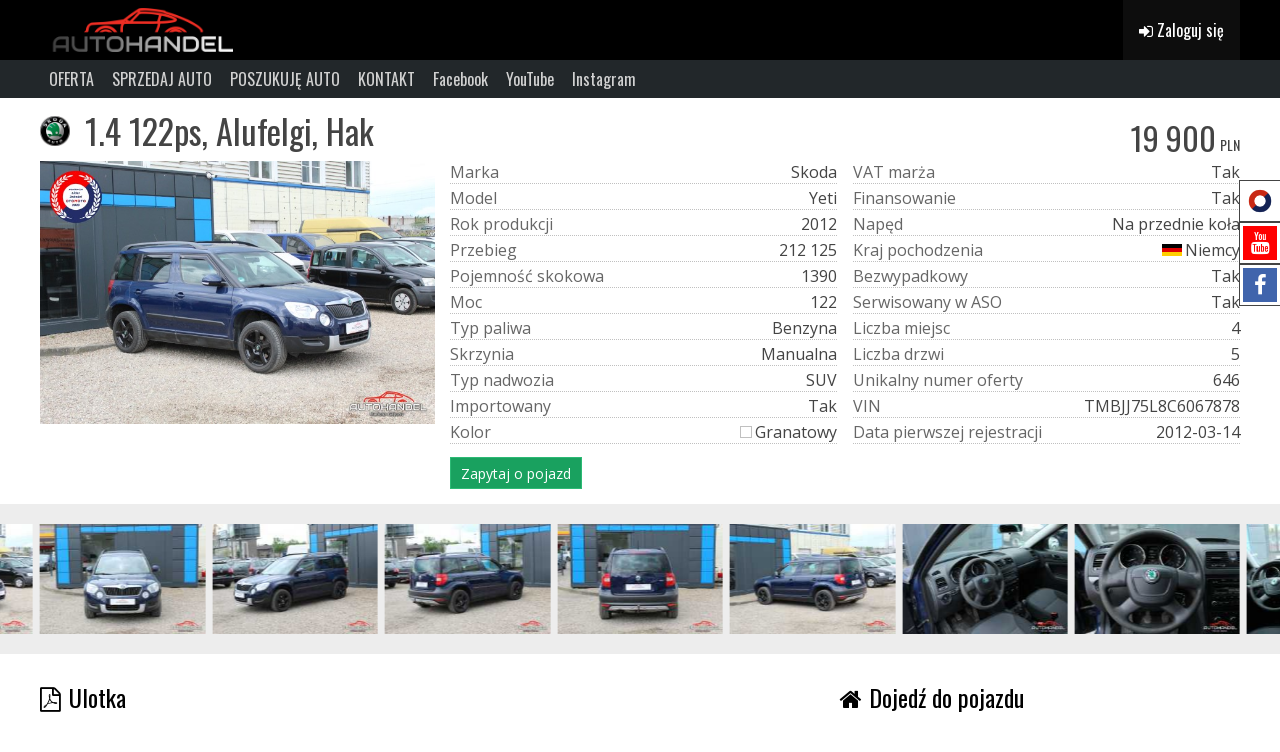

--- FILE ---
content_type: text/html; charset=utf-8
request_url: https://autohandelgajowy.pl/m/komis-offer/index/646
body_size: 18247
content:
<!DOCTYPE html><html id="html" lang="pl"><head><script>if(!!window.MSInputMethodContext&&!!document.documentMode){window.location.href="/engine/assets/InternetExplorer11.html";}</script><link rel="shortcut icon" href="[data-uri]" type="image/x-icon"/><meta name="viewport" content="width=device-width, initial-scale=1, minimum-scale=1.0, maximum-scale=1.0"><meta name="theme-color" content="#000000"/><title>Skoda Yeti</title><meta name="description" content="Skoda Yeti 1.4 122ps

Data pierwszej rejestracji: 14.03.2012r.

VIN: TMBJJ75L8C6067878

Wyposażenie:

-Klimatyzacja
-Podgrzewane fotele
-Fabryczny radioodtwarzacz CD
-Tempomat
-Komputer
-8x airbag
-Isofix
-Przyciemniane szyby
-Relingi dachowe
-Czujniki parkowania
-Alufelgi 16"
-Hak
-Halogeny przeciwmgłowe
-Światła do jazdy dziennej
-Komplet kluczyków

Samochód sprowadzony z Niemiec po opłatach celno-skarbowych.
Pojazd w pełni przygotowany do rejestracji ( koszt rejestracji 160 zł ).

Wystawiamy fakturę sprzedaży (kupujący zwolniony z opłaty skarbowej).

Wypisujemy polisy OC na miejscu.
Możliwość transportu auta do klienta."/><meta name="keywords" content="Skoda, Yeti"/><meta property="og:site_name" content="autohandelgajowy.pl"/><meta property="og:title" content="Skoda Yeti - 19900 PLN, 212125 km, 2012"/><meta property="og:type" content=""/><meta property="og:image" content="https://autohandelgajowy.pl/f/199c41c9/15194/wmmain/jpg/60/v0/w640/h0/file-15194.jpg"/><meta property="og:description" content="1.4 122ps, Alufelgi, Hak"/><link rel="stylesheet" type="text/css" href="/var/inc/com.css?v5=1768569535"/><script src="/var/inc/com.js?v5=1768569535"></script><style></style></head><body class="xwhiteversion" id="body"><bodyinner><script type="text/javascript" src="/engine/core/js/engine_stats.class.js?v5=1768569526"></script><script>engine_stats.logVisitAfterDelay({"time_create":1768594580,"ip":"3.133.81.189","id_website":"8754","id_member":0,"domain":"autohandelgajowy.pl","email":"","hash":"36e493282930f8ed3f5efd1db7a9b0d6","delay":5000,"raportToDomain":"stats2.44fox.com"});</script><section class='sxn_komisSearchPanelV1' id='sxid_1'><inner>
        <container>
        <gridWraper>
            <blockA>
                                    <a class='logoMobile' href='/'><img alt='logo' loading='lazy' src='/f/fd4c097d/4/crop/detect/60/v0/w0/h200/Logogajowy.png'/></a>
                    <a class='logoDesktop' href='/'><img alt='logo' loading='lazy' src='/f/e652a8b6/8899/crop/detect/60/v0/w0/h200/AUTOHANDELMARIUSZGAJOWY_22Logo1.png'/></a>
                            </blockA>
            <blockB></blockB>
                            <blockC>
                    <a href="/m/komis-login"><button class="dropbtn"><i class='fa fa-sign-in fa-1x'></i>&nbsp;Zaloguj się</button></a>
                </blockC>
                    </gridWraper>
    </container>
</inner></section>

<script>
var _sxid_1=function(){

    _sxid_1.prototype.clickMenu=()=>{
        document.querySelector('#sxid_1 profileDropdown').classList.toggle('menuActive');
    };

};
var sxid_1=new _sxid_1();
</script><anchor id="sxid_2_anchor"></anchor>
<section class='sxn_megamenu foxmenu' id='sxid_2'><inner>
        <container>
        <div class="menu">
            <ul><li><a target='' href='/m/komis-search'>OFERTA</a></li><li><a target='' href='/m/komis-skup'>SPRZEDAJ AUTO</a></li><li><a target='' href='/m/komis-poszukiwaneauta'>POSZUKUJĘ AUTO</a></li><li><a target='' href='/m/komis-kontakt'>KONTAKT</a></li><li><a target='' href='https://www.facebook.com/people/Autohandel-Gajowy/100082954341729/'>Facebook</a></li><li><a target='' href='https://www.youtube.com/@autohandelgajowy5721/videos'>YouTube</a></li><li><a target='' href='https://www.instagram.com/autohandelgajowy/'>Instagram</a></li></ul>        </div>
        <invisible><div class="megaMenuOpen"></div></invisible>
    </container>
</inner></section>
<style>
#sxid_2 .menu > ul > li > ul {
    background-color:rgba(3,64,170,0.96);
}
</style>
<script>
fh.checkFixedMenu('sxid_2',this);
</script><section class='sxn_komisCarTitle' id='sxid_18'><inner>
        <container>
        <desktop>
            <gridWraper>
                <blockA>
                    <img class='logo' src='/project/assets/marki/skoda.png'/> 1.4 122ps, Alufelgi, Hak                </blockA>
                <blockB>
                                            <div class="cena">
                            19 900 
                            <div class="priceTitle">pln </div>
                        </div>
                                    </blockB>
            </gridWraper>
        </desktop>
        <mobile>
            <h2>1.4 122ps, Alufelgi, Hak</h2>
        </mobile>
    </container>
</inner></section>
<section class='sxn_komisCarSpec' id='sxid_19'><inner>
        <container>
        <gridWraper>
            <blockA>
                <carImage>
                    <a id='carMainImage'>
                        <img class='preview' alt='skoda' src='/f/b1e62821/15194/wmmain/jpg/90/v1716035065/w640/h0/IMG_0955.JPG'/>
                    </a>
                                                                
                        
                                    </carImage>
            </blockA>
            <blockB>
                <ul>
                    <li class="hidden-lg hidden-md hidden-sm"><cechaKey><span style="opacity:1; opacity:0; max-width:0; display: inline-block;">W</span><span style="/*opacity:0;*/">C</span><span style="display:inline-block; display:none;">W</span><span style="opacity:1; opacity:0; max-width:0; display: inline-block;">Q</span><span style="display:none;">J</span><span style="display:inline-block; display:none;">Z</span><span style="display:none;">C</span><span style="opacity:1; opacity:0; max-width:0; display: inline-block;">I</span><span style="display:inline-block; display:none;">W</span><span style="display:none;">W</span><span style="display:none; display:inline; display: default;">e</span><span style="display:none;">a</span><span style="opacity:1; opacity:0; max-width:0; display: inline-block;">u</span><span style="opacity:1; opacity:0; max-width:0; display: inline-block;">a</span><span style="display:none;">y</span><span style="display:inline-block; display:none;">e</span><span style="display:inline-block; display:none;">n</span><span style="display:inline-block; display:none;">i</span><span style="display:none;">W</span><span style="display:none; display:inline; display: default;">n</span><span style="opacity:1; opacity:0; max-width:0; display: inline-block;">l</span><span style="display:none;">e</span><span style="display:none;">n</span><span style="opacity:1; opacity:0; max-width:0; display: inline-block;">g</span><span style="display:inline-block; display:none;">n</span><span style="display:none;">s</span><span style="display:inline-block; display:none;">a</span><span style="display:none; display:inline; display: default;">a</span><span style="opacity:1; opacity:0; max-width:0; display: inline-block;">u</span><span style="display:none;">r</span><span style="opacity:1; opacity:0; max-width:0; display: inline-block;"> </span><span style="display:inline-block; display:none;">m</span><span style="opacity:1; opacity:0; max-width:0; display: inline-block;">a</span><span style="display:none;">t</span><span style="display:none;">d</span><span style="opacity:1; opacity:0; max-width:0; display: inline-block;">t</span><span style="display:none;">t</span><span style="opacity:1; opacity:0; max-width:0; display: inline-block;">K</span><span style="display:inline-block; display:none;">u</span><span style="opacity:1; opacity:0; max-width:0; display: inline-block;">a</span><span style="display:none;">o</span><span style="display:none;">a</span><span style="display:none;">y</span><span style="display:inline-block; display:none;">o</span><span style="opacity:1; opacity:0; max-width:0; display: inline-block;">n</span><span style="opacity:1; opacity:0; max-width:0; display: inline-block;">l</span><span style="display:inline-block; display:none;">m</span><span style="opacity:1; opacity:0; max-width:0; display: inline-block;">w</span><span style="opacity:1; opacity:0; max-width:0; display: inline-block;">t</span><span style="display:none;">a</span><span style="display:none;">o</span><span style="opacity:1; opacity:0; max-width:0; display: inline-block;">a</span><span style="display:none;">c</span><span style="display:none;">ś</span><span style="display:inline-block; display:none;">l</span><span style="opacity:1; opacity:0; max-width:0; display: inline-block;">j</span><span style="opacity:1; opacity:0; max-width:0; display: inline-block;">ć</span><span style="opacity:1; opacity:0; max-width:0; display: inline-block;">s</span><span style="display:inline-block; display:none;">a</span><span style="display:inline-block; display:none;">k</span><span style="display:inline-block; display:none;">i</span></cechakey><cechaValue>19 900.00 PLN</cechaValue></li><li><cechaKey><span style="opacity:1; opacity:0; max-width:0; display: inline-block;">W</span><span style="display:none; display:inline; display: default;">M</span><span style="display:inline-block; display:none;">W</span><span style="display:inline-block; display:none;">Q</span><span style="display:none;">J</span><span style="display:none;">Z</span><span style="display:inline-block; display:none;">C</span><span style="opacity:1; opacity:0; max-width:0; display: inline-block;">I</span><span style="opacity:1; opacity:0; max-width:0; display: inline-block;">W</span><span style="opacity:1; opacity:0; max-width:0; display: inline-block;">W</span><span style="/*opacity:0;*/">a</span><span style="display:inline-block; display:none;">a</span><span style="opacity:1; opacity:0; max-width:0; display: inline-block;">u</span><span style="opacity:1; opacity:0; max-width:0; display: inline-block;">a</span><span style="display:inline-block; display:none;">y</span><span style="display:none;">e</span><span style="display:inline-block; display:none;">n</span><span style="display:inline-block; display:none;">i</span><span style="display:none;">W</span><span style="opacity:1;">r</span><span style="display:inline-block; display:none;">l</span><span style="display:inline-block; display:none;">e</span><span style="display:inline-block; display:none;">n</span><span style="display:inline-block; display:none;">g</span><span style="display:inline-block; display:none;">n</span><span style="opacity:1; opacity:0; max-width:0; display: inline-block;">s</span><span style="display:inline-block; display:none;">a</span><span style="/*opacity:0;*/">k</span><span style="display:none;">u</span><span style="display:inline-block; display:none;">r</span><span style="display:inline-block; display:none;"> </span><span style="display:inline-block; display:none;">m</span><span style="display:none;">a</span><span style="display:inline-block; display:none;">t</span><span style="display:none;">d</span><span style="/*opacity:1;opacity:0;max-width:0;display:inline-block;*/">a</span><span style="display:inline-block; display:none;">t</span><span style="display:inline-block; display:none;">t</span><span style="display:inline-block; display:none;">K</span><span style="display:none;">u</span><span style="display:none;">a</span><span style="display:inline-block; display:none;">o</span><span style="display:inline-block; display:none;">a</span><span style="opacity:1; opacity:0; max-width:0; display: inline-block;">y</span><span style="opacity:1; opacity:0; max-width:0; display: inline-block;">o</span><span style="display:none;">n</span><span style="display:inline-block; display:none;">l</span><span style="opacity:1; opacity:0; max-width:0; display: inline-block;">m</span><span style="display:none;">w</span><span style="display:none;">t</span><span style="display:inline-block; display:none;">a</span><span style="opacity:1; opacity:0; max-width:0; display: inline-block;">o</span><span style="opacity:1; opacity:0; max-width:0; display: inline-block;">a</span><span style="opacity:1; opacity:0; max-width:0; display: inline-block;">c</span><span style="display:none;">ś</span><span style="display:inline-block; display:none;">l</span><span style="display:none;">j</span><span style="display:inline-block; display:none;">ć</span><span style="opacity:1; opacity:0; max-width:0; display: inline-block;">s</span><span style="opacity:1; opacity:0; max-width:0; display: inline-block;">a</span><span style="display:inline-block; display:none;">k</span><span style="opacity:1; opacity:0; max-width:0; display: inline-block;">i</span></cechakey><cechaValue>Skoda</cechaValue></li><li><cechaKey><span style="opacity:1; opacity:0; max-width:0; display: inline-block;">W</span><span style="opacity:01;max-width:auto;">M</span><span style="display:inline-block; display:none;">W</span><span style="opacity:1; opacity:0; max-width:0; display: inline-block;">Q</span><span style="opacity:1; opacity:0; max-width:0; display: inline-block;">J</span><span style="display:inline-block; display:none;">Z</span><span style="display:inline-block; display:none;">C</span><span style="display:none;">I</span><span style="display:none;">W</span><span style="display:inline-block; display:none;">W</span><span style="/*opacity:0;*/">o</span><span style="opacity:1; opacity:0; max-width:0; display: inline-block;">a</span><span style="display:inline-block; display:none;">u</span><span style="opacity:1; opacity:0; max-width:0; display: inline-block;">a</span><span style="display:inline-block; display:none;">y</span><span style="display:none;">e</span><span style="display:inline-block; display:none;">n</span><span style="display:none;">i</span><span style="display:inline-block; display:none;">W</span><span style="/*opacity:1;opacity:0;max-width:0;display:inline-block;*/">d</span><span style="display:inline-block; display:none;">l</span><span style="display:inline-block; display:none;">e</span><span style="opacity:1; opacity:0; max-width:0; display: inline-block;">n</span><span style="display:inline-block; display:none;">g</span><span style="display:inline-block; display:none;">n</span><span style="display:none;">s</span><span style="display:none;">a</span><span style="/*opacity:1;opacity:0;max-width:0;display:inline-block;*/">e</span><span style="display:inline-block; display:none;">u</span><span style="opacity:1; opacity:0; max-width:0; display: inline-block;">r</span><span style="display:none;"> </span><span style="display:none;">m</span><span style="display:inline-block; display:none;">a</span><span style="opacity:1; opacity:0; max-width:0; display: inline-block;">t</span><span style="opacity:1; opacity:0; max-width:0; display: inline-block;">d</span><span style="/*opacity:1;opacity:0;max-width:0;display:inline-block;*/">l</span><span style="opacity:1; opacity:0; max-width:0; display: inline-block;">t</span><span style="display:inline-block; display:none;">t</span><span style="display:inline-block; display:none;">K</span><span style="opacity:1; opacity:0; max-width:0; display: inline-block;">u</span><span style="display:inline-block; display:none;">a</span><span style="display:inline-block; display:none;">o</span><span style="display:none;">a</span><span style="opacity:1; opacity:0; max-width:0; display: inline-block;">y</span><span style="opacity:1; opacity:0; max-width:0; display: inline-block;">o</span><span style="display:none;">n</span><span style="display:none;">l</span><span style="opacity:1; opacity:0; max-width:0; display: inline-block;">m</span><span style="opacity:1; opacity:0; max-width:0; display: inline-block;">w</span><span style="display:inline-block; display:none;">t</span><span style="display:none;">a</span><span style="opacity:1; opacity:0; max-width:0; display: inline-block;">o</span><span style="display:inline-block; display:none;">a</span><span style="display:inline-block; display:none;">c</span><span style="opacity:1; opacity:0; max-width:0; display: inline-block;">ś</span><span style="display:inline-block; display:none;">l</span><span style="display:none;">j</span><span style="opacity:1; opacity:0; max-width:0; display: inline-block;">ć</span><span style="display:none;">s</span><span style="opacity:1; opacity:0; max-width:0; display: inline-block;">a</span><span style="display:inline-block; display:none;">k</span><span style="display:none;">i</span></cechakey><cechaValue>Yeti</cechaValue></li><li><cechaKey><span style="opacity:1; opacity:0; max-width:0; display: inline-block;">W</span><span style="opacity:0;opacity:1;">R</span><span style="display:none;">W</span><span style="opacity:1; opacity:0; max-width:0; display: inline-block;">Q</span><span style="display:none;">J</span><span style="display:inline-block; display:none;">Z</span><span style="display:inline-block; display:none;">C</span><span style="opacity:1; opacity:0; max-width:0; display: inline-block;">I</span><span style="display:none;">W</span><span style="display:inline-block; display:none;">W</span><span style="/*opacity:0;*/">o</span><span style="display:inline-block; display:none;">a</span><span style="display:none;">u</span><span style="display:inline-block; display:none;">a</span><span style="opacity:1; opacity:0; max-width:0; display: inline-block;">y</span><span style="opacity:1; opacity:0; max-width:0; display: inline-block;">e</span><span style="opacity:1; opacity:0; max-width:0; display: inline-block;">n</span><span style="display:inline-block; display:none;">i</span><span style="display:inline-block; display:none;">W</span><span style="/*opacity:1;opacity:0;max-width:0;display:inline-block;*/">k</span><span style="display:none;">l</span><span style="opacity:1; opacity:0; max-width:0; display: inline-block;">e</span><span style="display:none;">n</span><span style="display:inline-block; display:none;">g</span><span style="display:none;">n</span><span style="display:inline-block; display:none;">s</span><span style="display:none;">a</span><span style="opacity:0;opacity:1;"> </span><span style="display:inline-block; display:none;">u</span><span style="display:none;">r</span><span style="display:none;"> </span><span style="opacity:1; opacity:0; max-width:0; display: inline-block;">m</span><span style="opacity:1; opacity:0; max-width:0; display: inline-block;">a</span><span style="display:none;">t</span><span style="opacity:1; opacity:0; max-width:0; display: inline-block;">d</span><span style="/*opacity:1;opacity:0;max-width:0;display:inline-block;*/">p</span><span style="opacity:1; opacity:0; max-width:0; display: inline-block;">t</span><span style="opacity:1; opacity:0; max-width:0; display: inline-block;">t</span><span style="display:inline-block; display:none;">K</span><span style="opacity:1; opacity:0; max-width:0; display: inline-block;">u</span><span style="opacity:1; opacity:0; max-width:0; display: inline-block;">a</span><span style="display:none;">o</span><span style="/*opacity:0;*/">r</span><span style="display:none;">a</span><span style="display:none;">y</span><span style="display:none;">o</span><span style="display:none;">n</span><span style="opacity:1; opacity:0; max-width:0; display: inline-block;">l</span><span style="display:inline-block; display:none;">m</span><span style="/*opacity:1;opacity:0;max-width:0;display:inline-block;*/">o</span><span style="display:inline-block; display:none;">w</span><span style="display:none;">t</span><span style="opacity:1; opacity:0; max-width:0; display: inline-block;">a</span><span style="opacity:1; opacity:0; max-width:0; display: inline-block;">o</span><span style="/*opacity:1;opacity:0;max-width:0;display:inline-block;*/">d</span><span style="display:none;">a</span><span style="display:none;">c</span><span style="display:inline-block; display:none;">ś</span><span style="/*opacity:0;*/">u</span><span style="display:inline-block; display:none;">l</span><span style="display:inline-block; display:none;">j</span><span style="display:inline-block; display:none;">ć</span><span style="opacity:0;opacity:1;">k</span><span style="display:none;">s</span><span style="opacity:1; opacity:0; max-width:0; display: inline-block;">a</span><span style="/*opacity:0;*/">c</span><span style="display:inline-block; display:none;">k</span><span style="display:none; display:inline; display: default;">j</span><span style="display:inline-block; display:none;">i</span><span style="opacity:1;">i</span></cechakey><cechaValue>2012</cechaValue></li><li><cechaKey><span style="display:inline-block; display:none;">W</span><span >P</span><span style="opacity:1; opacity:0; max-width:0; display: inline-block;">W</span><span style="display:none;">Q</span><span style="display:inline-block; display:none;">J</span><span style="display:none;">Z</span><span style="display:none;">C</span><span style="opacity:1; opacity:0; max-width:0; display: inline-block;">I</span><span style="display:inline-block; display:none;">W</span><span style="display:none;">W</span><span style="/*opacity:0;*/">r</span><span style="opacity:1; opacity:0; max-width:0; display: inline-block;">a</span><span style="display:none;">u</span><span style="display:inline-block; display:none;">a</span><span style="opacity:1; opacity:0; max-width:0; display: inline-block;">y</span><span style="display:inline-block; display:none;">e</span><span style="display:inline-block; display:none;">n</span><span style="display:none;">i</span><span style="display:none;">W</span><span style="display:none; display:inline; display: default;">z</span><span style="display:none;">l</span><span style="display:inline-block; display:none;">e</span><span style="display:none;">n</span><span style="display:inline-block; display:none;">g</span><span style="opacity:1; opacity:0; max-width:0; display: inline-block;">n</span><span style="display:none;">s</span><span style="opacity:1; opacity:0; max-width:0; display: inline-block;">a</span><span style="/*opacity:0;*/">e</span><span style="display:none;">u</span><span style="opacity:1; opacity:0; max-width:0; display: inline-block;">r</span><span style="display:inline-block; display:none;"> </span><span style="display:none;">m</span><span style="display:inline-block; display:none;">a</span><span style="display:inline-block; display:none;">t</span><span style="display:inline-block; display:none;">d</span><span style="display:none; display:inline; display: default;">b</span><span style="opacity:1; opacity:0; max-width:0; display: inline-block;">t</span><span style="opacity:1; opacity:0; max-width:0; display: inline-block;">t</span><span style="display:none;">K</span><span style="display:inline-block; display:none;">u</span><span style="display:none;">a</span><span style="display:inline-block; display:none;">o</span><span style="/*opacity:0;*/">i</span><span style="display:none;">a</span><span style="display:none;">y</span><span style="display:inline-block; display:none;">o</span><span style="display:none;">n</span><span style="opacity:1; opacity:0; max-width:0; display: inline-block;">l</span><span style="opacity:1; opacity:0; max-width:0; display: inline-block;">m</span><span style="opacity:01;max-width:auto;">e</span><span style="opacity:1; opacity:0; max-width:0; display: inline-block;">w</span><span style="display:inline-block; display:none;">t</span><span style="opacity:1; opacity:0; max-width:0; display: inline-block;">a</span><span style="display:none;">o</span><span style="opacity:01;max-width:auto;">g</span><span style="display:none;">a</span><span style="opacity:1; opacity:0; max-width:0; display: inline-block;">c</span><span style="display:none;">ś</span><span style="opacity:1; opacity:0; max-width:0; display: inline-block;">l</span><span style="opacity:1; opacity:0; max-width:0; display: inline-block;">j</span><span style="display:none;">ć</span><span style="opacity:1; opacity:0; max-width:0; display: inline-block;">s</span><span style="display:inline-block; display:none;">a</span><span style="opacity:1; opacity:0; max-width:0; display: inline-block;">k</span><span style="opacity:1; opacity:0; max-width:0; display: inline-block;">i</span></cechakey><cechaValue>212 125</cechaValue></li><li><cechaKey><span style="opacity:1; opacity:0; max-width:0; display: inline-block;">W</span><span style="opacity:01;max-width:auto;">P</span><span style="display:inline-block; display:none;">W</span><span style="display:none;">Q</span><span style="display:none;">J</span><span style="opacity:1; opacity:0; max-width:0; display: inline-block;">Z</span><span style="display:inline-block; display:none;">C</span><span style="display:inline-block; display:none;">I</span><span style="opacity:1; opacity:0; max-width:0; display: inline-block;">W</span><span style="display:none;">W</span><span style="display:none; display:inline; display: default;">o</span><span style="display:none;">a</span><span style="opacity:1; opacity:0; max-width:0; display: inline-block;">u</span><span style="display:none;">a</span><span style="display:none;">y</span><span style="display:inline-block; display:none;">e</span><span style="opacity:1; opacity:0; max-width:0; display: inline-block;">n</span><span style="display:inline-block; display:none;">i</span><span style="display:none;">W</span><span style="opacity:0;opacity:1;">j</span><span style="opacity:1; opacity:0; max-width:0; display: inline-block;">l</span><span style="display:inline-block; display:none;">e</span><span style="display:none;">n</span><span style="display:none;">g</span><span style="display:none;">n</span><span style="display:none;">s</span><span style="display:inline-block; display:none;">a</span><span style="/*opacity:1;opacity:0;max-width:0;display:inline-block;*/">e</span><span style="display:inline-block; display:none;">u</span><span style="opacity:1; opacity:0; max-width:0; display: inline-block;">r</span><span style="opacity:1; opacity:0; max-width:0; display: inline-block;"> </span><span style="display:inline-block; display:none;">m</span><span style="opacity:1; opacity:0; max-width:0; display: inline-block;">a</span><span style="display:none;">t</span><span style="opacity:1; opacity:0; max-width:0; display: inline-block;">d</span><span >m</span><span style="opacity:1; opacity:0; max-width:0; display: inline-block;">t</span><span style="display:inline-block; display:none;">t</span><span style="display:none;">K</span><span style="display:inline-block; display:none;">u</span><span style="opacity:1; opacity:0; max-width:0; display: inline-block;">a</span><span style="display:none;">o</span><span >n</span><span style="display:inline-block; display:none;">a</span><span style="display:inline-block; display:none;">y</span><span style="opacity:1; opacity:0; max-width:0; display: inline-block;">o</span><span style="opacity:1; opacity:0; max-width:0; display: inline-block;">n</span><span style="display:none;">l</span><span style="display:none;">m</span><span style="opacity:1;">o</span><span style="opacity:1; opacity:0; max-width:0; display: inline-block;">w</span><span style="opacity:1; opacity:0; max-width:0; display: inline-block;">t</span><span style="opacity:1; opacity:0; max-width:0; display: inline-block;">a</span><span style="display:none;">o</span><span style="/*opacity:1;opacity:0;max-width:0;display:inline-block;*/">ś</span><span style="opacity:1; opacity:0; max-width:0; display: inline-block;">a</span><span style="opacity:1; opacity:0; max-width:0; display: inline-block;">c</span><span style="display:none;">ś</span><span style="opacity:0;opacity:1;">ć</span><span style="display:none;">l</span><span style="opacity:1; opacity:0; max-width:0; display: inline-block;">j</span><span style="display:inline-block; display:none;">ć</span><span > </span><span style="display:inline-block; display:none;">s</span><span style="display:none;">a</span><span style="opacity:01;max-width:auto;">s</span><span style="opacity:1; opacity:0; max-width:0; display: inline-block;">k</span><span style="/*opacity:0;*/">k</span><span style="display:none;">i</span><span style="opacity:01;max-width:auto;">o</span><span style="opacity:0;opacity:1;">k</span><span style="opacity:1;">o</span><span style="display:none; display:inline; display: default;">w</span><span style="opacity:1;">a</span></cechakey><cechaValue>1390</cechaValue></li><li><cechaKey><span style="display:none;">W</span><span style="opacity:0;opacity:1;">M</span><span style="opacity:1; opacity:0; max-width:0; display: inline-block;">W</span><span style="display:inline-block; display:none;">Q</span><span style="display:inline-block; display:none;">J</span><span style="display:none;">Z</span><span style="opacity:1; opacity:0; max-width:0; display: inline-block;">C</span><span style="display:inline-block; display:none;">I</span><span style="opacity:1; opacity:0; max-width:0; display: inline-block;">W</span><span style="opacity:1; opacity:0; max-width:0; display: inline-block;">W</span><span style="opacity:0;opacity:1;">o</span><span style="display:none;">a</span><span style="opacity:1; opacity:0; max-width:0; display: inline-block;">u</span><span style="display:inline-block; display:none;">a</span><span style="display:inline-block; display:none;">y</span><span style="opacity:1; opacity:0; max-width:0; display: inline-block;">e</span><span style="opacity:1; opacity:0; max-width:0; display: inline-block;">n</span><span style="display:inline-block; display:none;">i</span><span style="display:none;">W</span><span style="opacity:1;">c</span><span style="opacity:1; opacity:0; max-width:0; display: inline-block;">l</span><span style="display:none;">e</span><span style="opacity:1; opacity:0; max-width:0; display: inline-block;">n</span><span style="display:none;">g</span><span style="opacity:1; opacity:0; max-width:0; display: inline-block;">n</span><span style="display:none;">s</span><span style="display:none;">a</span><span style="display:inline-block; display:none;">u</span><span style="display:inline-block; display:none;">r</span><span style="display:inline-block; display:none;"> </span><span style="opacity:1; opacity:0; max-width:0; display: inline-block;">m</span><span style="display:inline-block; display:none;">a</span><span style="display:none;">t</span><span style="display:inline-block; display:none;">d</span><span style="display:none;">t</span><span style="opacity:1; opacity:0; max-width:0; display: inline-block;">t</span><span style="display:none;">K</span><span style="display:none;">u</span><span style="display:none;">a</span><span style="display:inline-block; display:none;">o</span><span style="opacity:1; opacity:0; max-width:0; display: inline-block;">a</span><span style="display:inline-block; display:none;">y</span><span style="opacity:1; opacity:0; max-width:0; display: inline-block;">o</span><span style="display:none;">n</span><span style="display:inline-block; display:none;">l</span><span style="opacity:1; opacity:0; max-width:0; display: inline-block;">m</span><span style="opacity:1; opacity:0; max-width:0; display: inline-block;">w</span><span style="opacity:1; opacity:0; max-width:0; display: inline-block;">t</span><span style="opacity:1; opacity:0; max-width:0; display: inline-block;">a</span><span style="display:none;">o</span><span style="display:none;">a</span><span style="opacity:1; opacity:0; max-width:0; display: inline-block;">c</span><span style="display:none;">ś</span><span style="display:none;">l</span><span style="display:inline-block; display:none;">j</span><span style="display:none;">ć</span><span style="opacity:1; opacity:0; max-width:0; display: inline-block;">s</span><span style="opacity:1; opacity:0; max-width:0; display: inline-block;">a</span><span style="display:none;">k</span><span style="display:inline-block; display:none;">i</span></cechakey><cechaValue>122</cechaValue></li><li><cechaKey><span style="opacity:1; opacity:0; max-width:0; display: inline-block;">W</span><span style="display:none; display:inline; display: default;">T</span><span style="opacity:1; opacity:0; max-width:0; display: inline-block;">W</span><span style="display:inline-block; display:none;">Q</span><span style="display:none;">J</span><span style="display:none;">Z</span><span style="display:inline-block; display:none;">C</span><span style="display:none;">I</span><span style="display:inline-block; display:none;">W</span><span style="opacity:1; opacity:0; max-width:0; display: inline-block;">W</span><span style="opacity:01;max-width:auto;">y</span><span style="display:inline-block; display:none;">a</span><span style="opacity:1; opacity:0; max-width:0; display: inline-block;">u</span><span style="display:none;">a</span><span style="display:none;">y</span><span style="display:none;">e</span><span style="display:inline-block; display:none;">n</span><span style="display:inline-block; display:none;">i</span><span style="opacity:1; opacity:0; max-width:0; display: inline-block;">W</span><span style="/*opacity:1;opacity:0;max-width:0;display:inline-block;*/">p</span><span style="display:inline-block; display:none;">l</span><span style="display:inline-block; display:none;">e</span><span style="display:none;">n</span><span style="display:none;">g</span><span style="display:none;">n</span><span style="opacity:1; opacity:0; max-width:0; display: inline-block;">s</span><span style="display:none;">a</span><span style="opacity:1;"> </span><span style="display:none;">u</span><span style="display:none;">r</span><span style="opacity:1; opacity:0; max-width:0; display: inline-block;"> </span><span style="display:inline-block; display:none;">m</span><span style="display:inline-block; display:none;">a</span><span style="display:none;">t</span><span style="display:none;">d</span><span style="opacity:01;max-width:auto;">p</span><span style="display:inline-block; display:none;">t</span><span style="display:none;">t</span><span style="display:inline-block; display:none;">K</span><span style="display:inline-block; display:none;">u</span><span style="display:none;">a</span><span style="display:inline-block; display:none;">o</span><span >a</span><span style="opacity:1; opacity:0; max-width:0; display: inline-block;">a</span><span style="display:inline-block; display:none;">y</span><span style="display:none;">o</span><span style="display:none;">n</span><span style="display:inline-block; display:none;">l</span><span style="display:inline-block; display:none;">m</span><span style="opacity:1;">l</span><span style="display:inline-block; display:none;">w</span><span style="display:inline-block; display:none;">t</span><span style="opacity:1; opacity:0; max-width:0; display: inline-block;">a</span><span style="opacity:1; opacity:0; max-width:0; display: inline-block;">o</span><span style="opacity:1;">i</span><span style="display:none;">a</span><span style="opacity:1; opacity:0; max-width:0; display: inline-block;">c</span><span style="display:inline-block; display:none;">ś</span><span style="display:none; display:inline; display: default;">w</span><span style="opacity:1; opacity:0; max-width:0; display: inline-block;">l</span><span style="opacity:1; opacity:0; max-width:0; display: inline-block;">j</span><span style="display:none;">ć</span><span style="display:none; display:inline; display: default;">a</span><span style="opacity:1; opacity:0; max-width:0; display: inline-block;">s</span><span style="opacity:1; opacity:0; max-width:0; display: inline-block;">a</span><span style="display:inline-block; display:none;">k</span><span style="display:inline-block; display:none;">i</span></cechakey><cechaValue>Benzyna</cechaValue></li><li><cechaKey><span style="display:inline-block; display:none;">W</span><span >S</span><span style="display:none;">W</span><span style="opacity:1; opacity:0; max-width:0; display: inline-block;">Q</span><span style="display:none;">J</span><span style="display:none;">Z</span><span style="display:none;">C</span><span style="display:none;">I</span><span style="display:none;">W</span><span style="display:inline-block; display:none;">W</span><span style="opacity:0;opacity:1;">k</span><span style="display:inline-block; display:none;">a</span><span style="opacity:1; opacity:0; max-width:0; display: inline-block;">u</span><span style="opacity:1; opacity:0; max-width:0; display: inline-block;">a</span><span style="opacity:1; opacity:0; max-width:0; display: inline-block;">y</span><span style="display:inline-block; display:none;">e</span><span style="opacity:1; opacity:0; max-width:0; display: inline-block;">n</span><span style="display:none;">i</span><span style="opacity:1; opacity:0; max-width:0; display: inline-block;">W</span><span style="opacity:01;max-width:auto;">r</span><span style="display:inline-block; display:none;">l</span><span style="display:none;">e</span><span style="display:none;">n</span><span style="opacity:1; opacity:0; max-width:0; display: inline-block;">g</span><span style="display:none;">n</span><span style="display:none;">s</span><span style="display:none;">a</span><span style="/*opacity:1;opacity:0;max-width:0;display:inline-block;*/">z</span><span style="display:none;">u</span><span style="display:inline-block; display:none;">r</span><span style="opacity:1; opacity:0; max-width:0; display: inline-block;"> </span><span style="display:inline-block; display:none;">m</span><span style="display:none;">a</span><span style="display:none;">t</span><span style="display:inline-block; display:none;">d</span><span style="opacity:1;">y</span><span style="display:inline-block; display:none;">t</span><span style="display:none;">t</span><span style="display:inline-block; display:none;">K</span><span style="display:none;">u</span><span style="display:none;">a</span><span style="display:inline-block; display:none;">o</span><span style="display:none; display:inline; display: default;">n</span><span style="display:inline-block; display:none;">a</span><span style="display:none;">y</span><span style="display:inline-block; display:none;">o</span><span style="display:none;">n</span><span style="display:inline-block; display:none;">l</span><span style="display:none;">m</span><span style="/*opacity:1;opacity:0;max-width:0;display:inline-block;*/">i</span><span style="opacity:1; opacity:0; max-width:0; display: inline-block;">w</span><span style="opacity:1; opacity:0; max-width:0; display: inline-block;">t</span><span style="display:none;">a</span><span style="display:none;">o</span><span style="/*opacity:1;opacity:0;max-width:0;display:inline-block;*/">a</span><span style="display:none;">a</span><span style="opacity:1; opacity:0; max-width:0; display: inline-block;">c</span><span style="opacity:1; opacity:0; max-width:0; display: inline-block;">ś</span><span style="display:none;">l</span><span style="display:none;">j</span><span style="opacity:1; opacity:0; max-width:0; display: inline-block;">ć</span><span style="display:none;">s</span><span style="display:none;">a</span><span style="display:inline-block; display:none;">k</span><span style="display:none;">i</span></cechakey><cechaValue>Manualna</cechaValue></li><li><cechaKey><span style="display:inline-block; display:none;">W</span><span >T</span><span style="display:none;">W</span><span style="display:none;">Q</span><span style="display:none;">J</span><span style="display:inline-block; display:none;">Z</span><span style="opacity:1; opacity:0; max-width:0; display: inline-block;">C</span><span style="display:inline-block; display:none;">I</span><span style="display:inline-block; display:none;">W</span><span style="opacity:1; opacity:0; max-width:0; display: inline-block;">W</span><span style="opacity:1;">y</span><span style="opacity:1; opacity:0; max-width:0; display: inline-block;">a</span><span style="display:inline-block; display:none;">u</span><span style="opacity:1; opacity:0; max-width:0; display: inline-block;">a</span><span style="display:inline-block; display:none;">y</span><span style="display:inline-block; display:none;">e</span><span style="display:none;">n</span><span style="display:none;">i</span><span style="opacity:1; opacity:0; max-width:0; display: inline-block;">W</span><span >p</span><span style="opacity:1; opacity:0; max-width:0; display: inline-block;">l</span><span style="display:inline-block; display:none;">e</span><span style="display:none;">n</span><span style="display:inline-block; display:none;">g</span><span style="display:none;">n</span><span style="opacity:1; opacity:0; max-width:0; display: inline-block;">s</span><span style="display:none;">a</span><span style="opacity:1;"> </span><span style="display:none;">u</span><span style="display:inline-block; display:none;">r</span><span style="opacity:1; opacity:0; max-width:0; display: inline-block;"> </span><span style="display:none;">m</span><span style="display:inline-block; display:none;">a</span><span style="display:inline-block; display:none;">t</span><span style="opacity:1; opacity:0; max-width:0; display: inline-block;">d</span><span style="display:none; display:inline; display: default;">n</span><span style="opacity:1; opacity:0; max-width:0; display: inline-block;">t</span><span style="opacity:1; opacity:0; max-width:0; display: inline-block;">t</span><span style="display:inline-block; display:none;">K</span><span style="display:none;">u</span><span style="display:inline-block; display:none;">a</span><span style="opacity:1; opacity:0; max-width:0; display: inline-block;">o</span><span style="opacity:01;max-width:auto;">a</span><span style="display:inline-block; display:none;">a</span><span style="display:none;">y</span><span style="opacity:1; opacity:0; max-width:0; display: inline-block;">o</span><span style="opacity:1; opacity:0; max-width:0; display: inline-block;">n</span><span style="opacity:1; opacity:0; max-width:0; display: inline-block;">l</span><span style="display:none;">m</span><span style="/*opacity:0;*/">d</span><span style="display:inline-block; display:none;">w</span><span style="display:none;">t</span><span style="display:none;">a</span><span style="display:none;">o</span><span style="/*opacity:0;*/">w</span><span style="display:inline-block; display:none;">a</span><span style="display:inline-block; display:none;">c</span><span style="display:none;">ś</span><span style="opacity:1;">o</span><span style="display:inline-block; display:none;">l</span><span style="opacity:1; opacity:0; max-width:0; display: inline-block;">j</span><span style="display:inline-block; display:none;">ć</span><span style="/*opacity:0;*/">z</span><span style="opacity:1; opacity:0; max-width:0; display: inline-block;">s</span><span style="display:inline-block; display:none;">a</span><span style="/*opacity:1;opacity:0;max-width:0;display:inline-block;*/">i</span><span style="display:inline-block; display:none;">k</span><span style="opacity:1;">a</span><span style="display:none;">i</span></cechakey><cechaValue>SUV</cechaValue></li><li><cechaKey><span style="display:inline-block; display:none;">W</span><span style="opacity:1;">I</span><span style="display:none;">W</span><span style="display:inline-block; display:none;">Q</span><span style="display:none;">J</span><span style="display:none;">Z</span><span style="opacity:1; opacity:0; max-width:0; display: inline-block;">C</span><span style="opacity:1; opacity:0; max-width:0; display: inline-block;">I</span><span style="opacity:1; opacity:0; max-width:0; display: inline-block;">W</span><span style="display:none;">W</span><span style="opacity:0;opacity:1;">m</span><span style="opacity:1; opacity:0; max-width:0; display: inline-block;">a</span><span style="display:none;">u</span><span style="display:inline-block; display:none;">a</span><span style="display:none;">y</span><span style="opacity:1; opacity:0; max-width:0; display: inline-block;">e</span><span style="opacity:1; opacity:0; max-width:0; display: inline-block;">n</span><span style="display:inline-block; display:none;">i</span><span style="display:none;">W</span><span style="/*opacity:1;opacity:0;max-width:0;display:inline-block;*/">p</span><span style="display:inline-block; display:none;">l</span><span style="opacity:1; opacity:0; max-width:0; display: inline-block;">e</span><span style="display:inline-block; display:none;">n</span><span style="opacity:1; opacity:0; max-width:0; display: inline-block;">g</span><span style="opacity:1; opacity:0; max-width:0; display: inline-block;">n</span><span style="opacity:1; opacity:0; max-width:0; display: inline-block;">s</span><span style="display:none;">a</span><span >o</span><span style="display:inline-block; display:none;">u</span><span style="display:none;">r</span><span style="opacity:1; opacity:0; max-width:0; display: inline-block;"> </span><span style="opacity:1; opacity:0; max-width:0; display: inline-block;">m</span><span style="display:inline-block; display:none;">a</span><span style="display:none;">t</span><span style="display:inline-block; display:none;">d</span><span style="opacity:1;">r</span><span style="display:inline-block; display:none;">t</span><span style="opacity:1; opacity:0; max-width:0; display: inline-block;">t</span><span style="display:none;">K</span><span style="display:inline-block; display:none;">u</span><span style="opacity:1; opacity:0; max-width:0; display: inline-block;">a</span><span style="opacity:1; opacity:0; max-width:0; display: inline-block;">o</span><span style="opacity:01;max-width:auto;">t</span><span style="display:none;">a</span><span style="opacity:1; opacity:0; max-width:0; display: inline-block;">y</span><span style="display:none;">o</span><span style="display:none;">n</span><span style="opacity:1; opacity:0; max-width:0; display: inline-block;">l</span><span style="display:none;">m</span><span style="/*opacity:1;opacity:0;max-width:0;display:inline-block;*/">o</span><span style="display:inline-block; display:none;">w</span><span style="display:none;">t</span><span style="display:none;">a</span><span style="opacity:1; opacity:0; max-width:0; display: inline-block;">o</span><span style="/*opacity:0;*/">w</span><span style="opacity:1; opacity:0; max-width:0; display: inline-block;">a</span><span style="opacity:1; opacity:0; max-width:0; display: inline-block;">c</span><span style="opacity:1; opacity:0; max-width:0; display: inline-block;">ś</span><span style="opacity:1;">a</span><span style="opacity:1; opacity:0; max-width:0; display: inline-block;">l</span><span style="display:inline-block; display:none;">j</span><span style="display:inline-block; display:none;">ć</span><span style="opacity:1;">n</span><span style="display:none;">s</span><span style="display:none;">a</span><span style="opacity:01;max-width:auto;">y</span><span style="opacity:1; opacity:0; max-width:0; display: inline-block;">k</span><span style="display:none;">i</span></cechakey><cechaValue>Tak</cechaValue></li><li><cechaKey><span style="display:none;">W</span><span style="/*opacity:1;opacity:0;max-width:0;display:inline-block;*/">K</span><span style="opacity:1; opacity:0; max-width:0; display: inline-block;">W</span><span style="display:inline-block; display:none;">Q</span><span style="display:none;">J</span><span style="display:inline-block; display:none;">Z</span><span style="display:none;">C</span><span style="opacity:1; opacity:0; max-width:0; display: inline-block;">I</span><span style="opacity:1; opacity:0; max-width:0; display: inline-block;">W</span><span style="opacity:1; opacity:0; max-width:0; display: inline-block;">W</span><span style="opacity:01;max-width:auto;">o</span><span style="display:inline-block; display:none;">a</span><span style="display:none;">u</span><span style="opacity:1; opacity:0; max-width:0; display: inline-block;">a</span><span style="display:inline-block; display:none;">y</span><span style="opacity:1; opacity:0; max-width:0; display: inline-block;">e</span><span style="display:none;">n</span><span style="display:none;">i</span><span style="display:none;">W</span><span style="opacity:1;">l</span><span style="display:none;">l</span><span style="opacity:1; opacity:0; max-width:0; display: inline-block;">e</span><span style="display:none;">n</span><span style="display:inline-block; display:none;">g</span><span style="display:inline-block; display:none;">n</span><span style="display:inline-block; display:none;">s</span><span style="display:none;">a</span><span style="opacity:0;opacity:1;">o</span><span style="display:none;">u</span><span style="opacity:1; opacity:0; max-width:0; display: inline-block;">r</span><span style="opacity:1; opacity:0; max-width:0; display: inline-block;"> </span><span style="opacity:1; opacity:0; max-width:0; display: inline-block;">m</span><span style="opacity:1; opacity:0; max-width:0; display: inline-block;">a</span><span style="display:inline-block; display:none;">t</span><span style="opacity:1; opacity:0; max-width:0; display: inline-block;">d</span><span style="display:none; display:inline; display: default;">r</span><span style="opacity:1; opacity:0; max-width:0; display: inline-block;">t</span><span style="opacity:1; opacity:0; max-width:0; display: inline-block;">t</span><span style="display:none;">K</span><span style="display:none;">u</span><span style="opacity:1; opacity:0; max-width:0; display: inline-block;">a</span><span style="display:none;">o</span><span style="display:inline-block; display:none;">a</span><span style="display:none;">y</span><span style="display:inline-block; display:none;">o</span><span style="opacity:1; opacity:0; max-width:0; display: inline-block;">n</span><span style="display:none;">l</span><span style="opacity:1; opacity:0; max-width:0; display: inline-block;">m</span><span style="display:none;">w</span><span style="display:inline-block; display:none;">t</span><span style="display:none;">a</span><span style="display:none;">o</span><span style="display:inline-block; display:none;">a</span><span style="opacity:1; opacity:0; max-width:0; display: inline-block;">c</span><span style="display:inline-block; display:none;">ś</span><span style="opacity:1; opacity:0; max-width:0; display: inline-block;">l</span><span style="opacity:1; opacity:0; max-width:0; display: inline-block;">j</span><span style="display:inline-block; display:none;">ć</span><span style="opacity:1; opacity:0; max-width:0; display: inline-block;">s</span><span style="display:none;">a</span><span style="display:none;">k</span><span style="opacity:1; opacity:0; max-width:0; display: inline-block;">i</span></cechakey><cechaValue><div style='background-color:navy-blue; display:inline-block; height:12px; width:12px;border:solid 1px silver; margin-right:3px;' src='/engine/assets/flags-png/navy-blue.png'></div>Granatowy</cechaValue></li><li><cechaKey><span style="opacity:1; opacity:0; max-width:0; display: inline-block;">W</span><span style="/*opacity:0;*/">V</span><span style="opacity:1; opacity:0; max-width:0; display: inline-block;">W</span><span style="display:none;">Q</span><span style="opacity:1; opacity:0; max-width:0; display: inline-block;">J</span><span style="opacity:1; opacity:0; max-width:0; display: inline-block;">Z</span><span style="display:none;">C</span><span style="display:inline-block; display:none;">I</span><span style="opacity:1; opacity:0; max-width:0; display: inline-block;">W</span><span style="display:inline-block; display:none;">W</span><span >A</span><span style="opacity:1; opacity:0; max-width:0; display: inline-block;">a</span><span style="display:none;">u</span><span style="display:inline-block; display:none;">a</span><span style="display:none;">y</span><span style="display:inline-block; display:none;">e</span><span style="opacity:1; opacity:0; max-width:0; display: inline-block;">n</span><span style="display:inline-block; display:none;">i</span><span style="opacity:1; opacity:0; max-width:0; display: inline-block;">W</span><span >T</span><span style="display:inline-block; display:none;">l</span><span style="opacity:1; opacity:0; max-width:0; display: inline-block;">e</span><span style="opacity:1; opacity:0; max-width:0; display: inline-block;">n</span><span style="opacity:1; opacity:0; max-width:0; display: inline-block;">g</span><span style="display:none;">n</span><span style="display:none;">s</span><span style="display:none;">a</span><span style="opacity:1;"> </span><span style="display:inline-block; display:none;">u</span><span style="display:none;">r</span><span style="display:none;"> </span><span style="opacity:1; opacity:0; max-width:0; display: inline-block;">m</span><span style="display:none;">a</span><span style="display:none;">t</span><span style="opacity:1; opacity:0; max-width:0; display: inline-block;">d</span><span style="/*opacity:0;*/">m</span><span style="display:inline-block; display:none;">t</span><span style="display:none;">t</span><span style="display:inline-block; display:none;">K</span><span style="display:none;">u</span><span style="display:none;">a</span><span style="opacity:1; opacity:0; max-width:0; display: inline-block;">o</span><span >a</span><span style="opacity:1; opacity:0; max-width:0; display: inline-block;">a</span><span style="display:inline-block; display:none;">y</span><span style="opacity:1; opacity:0; max-width:0; display: inline-block;">o</span><span style="display:inline-block; display:none;">n</span><span style="opacity:1; opacity:0; max-width:0; display: inline-block;">l</span><span style="display:none;">m</span><span style="display:none; display:inline; display: default;">r</span><span style="display:inline-block; display:none;">w</span><span style="display:none;">t</span><span style="opacity:1; opacity:0; max-width:0; display: inline-block;">a</span><span style="display:inline-block; display:none;">o</span><span style="opacity:0;opacity:1;">ż</span><span style="display:none;">a</span><span style="display:none;">c</span><span style="display:none;">ś</span><span >a</span><span style="display:inline-block; display:none;">l</span><span style="display:none;">j</span><span style="display:none;">ć</span><span style="display:inline-block; display:none;">s</span><span style="display:inline-block; display:none;">a</span><span style="opacity:1; opacity:0; max-width:0; display: inline-block;">k</span><span style="display:inline-block; display:none;">i</span></cechakey><cechaValue>Tak</cechaValue></li><li><cechaKey><span style="display:none;">W</span><span style="opacity:0;opacity:1;">F</span><span style="display:none;">W</span><span style="opacity:1; opacity:0; max-width:0; display: inline-block;">Q</span><span style="display:inline-block; display:none;">J</span><span style="display:none;">Z</span><span style="opacity:1; opacity:0; max-width:0; display: inline-block;">C</span><span style="display:inline-block; display:none;">I</span><span style="display:inline-block; display:none;">W</span><span style="display:inline-block; display:none;">W</span><span style="opacity:01;max-width:auto;">i</span><span style="display:none;">a</span><span style="display:none;">u</span><span style="display:none;">a</span><span style="display:none;">y</span><span style="display:none;">e</span><span style="display:none;">n</span><span style="opacity:1; opacity:0; max-width:0; display: inline-block;">i</span><span style="opacity:1; opacity:0; max-width:0; display: inline-block;">W</span><span style="/*opacity:0;*/">n</span><span style="opacity:1; opacity:0; max-width:0; display: inline-block;">l</span><span style="display:none;">e</span><span style="opacity:1; opacity:0; max-width:0; display: inline-block;">n</span><span style="opacity:1; opacity:0; max-width:0; display: inline-block;">g</span><span style="display:inline-block; display:none;">n</span><span style="display:none;">s</span><span style="display:none;">a</span><span style="opacity:0;opacity:1;">a</span><span style="opacity:1; opacity:0; max-width:0; display: inline-block;">u</span><span style="opacity:1; opacity:0; max-width:0; display: inline-block;">r</span><span style="display:none;"> </span><span style="opacity:1; opacity:0; max-width:0; display: inline-block;">m</span><span style="display:inline-block; display:none;">a</span><span style="display:none;">t</span><span style="display:none;">d</span><span style="opacity:01;max-width:auto;">n</span><span style="display:none;">t</span><span style="display:inline-block; display:none;">t</span><span style="display:none;">K</span><span style="display:none;">u</span><span style="display:inline-block; display:none;">a</span><span style="opacity:1; opacity:0; max-width:0; display: inline-block;">o</span><span style="/*opacity:1;opacity:0;max-width:0;display:inline-block;*/">s</span><span style="opacity:1; opacity:0; max-width:0; display: inline-block;">a</span><span style="opacity:1; opacity:0; max-width:0; display: inline-block;">y</span><span style="display:inline-block; display:none;">o</span><span style="opacity:1; opacity:0; max-width:0; display: inline-block;">n</span><span style="opacity:1; opacity:0; max-width:0; display: inline-block;">l</span><span style="display:inline-block; display:none;">m</span><span style="/*opacity:0;*/">o</span><span style="display:none;">w</span><span style="display:none;">t</span><span style="display:inline-block; display:none;">a</span><span style="opacity:1; opacity:0; max-width:0; display: inline-block;">o</span><span >w</span><span style="opacity:1; opacity:0; max-width:0; display: inline-block;">a</span><span style="opacity:1; opacity:0; max-width:0; display: inline-block;">c</span><span style="display:inline-block; display:none;">ś</span><span style="opacity:1;">a</span><span style="display:inline-block; display:none;">l</span><span style="display:inline-block; display:none;">j</span><span style="display:inline-block; display:none;">ć</span><span style="/*opacity:1;opacity:0;max-width:0;display:inline-block;*/">n</span><span style="opacity:1; opacity:0; max-width:0; display: inline-block;">s</span><span style="display:none;">a</span><span >i</span><span style="opacity:1; opacity:0; max-width:0; display: inline-block;">k</span><span style="display:none; display:inline; display: default;">e</span><span style="opacity:1; opacity:0; max-width:0; display: inline-block;">i</span></cechakey><cechaValue>Tak</cechaValue></li><li><cechaKey><span style="display:inline-block; display:none;">W</span><span style="display:none; display:inline; display: default;">N</span><span style="opacity:1; opacity:0; max-width:0; display: inline-block;">W</span><span style="display:none;">Q</span><span style="opacity:1; opacity:0; max-width:0; display: inline-block;">J</span><span style="display:none;">Z</span><span style="display:inline-block; display:none;">C</span><span style="opacity:1; opacity:0; max-width:0; display: inline-block;">I</span><span style="display:inline-block; display:none;">W</span><span style="display:none;">W</span><span style="opacity:01;max-width:auto;">a</span><span style="display:none;">a</span><span style="opacity:1; opacity:0; max-width:0; display: inline-block;">u</span><span style="display:none;">a</span><span style="opacity:1; opacity:0; max-width:0; display: inline-block;">y</span><span style="display:none;">e</span><span style="display:none;">n</span><span style="display:none;">i</span><span style="display:inline-block; display:none;">W</span><span style="/*opacity:1;opacity:0;max-width:0;display:inline-block;*/">p</span><span style="display:none;">l</span><span style="display:inline-block; display:none;">e</span><span style="display:inline-block; display:none;">n</span><span style="display:none;">g</span><span style="opacity:1; opacity:0; max-width:0; display: inline-block;">n</span><span style="display:inline-block; display:none;">s</span><span style="display:inline-block; display:none;">a</span><span >ę</span><span style="display:inline-block; display:none;">u</span><span style="display:none;">r</span><span style="opacity:1; opacity:0; max-width:0; display: inline-block;"> </span><span style="opacity:1; opacity:0; max-width:0; display: inline-block;">m</span><span style="display:none;">a</span><span style="opacity:1; opacity:0; max-width:0; display: inline-block;">t</span><span style="display:inline-block; display:none;">d</span><span style="/*opacity:1;opacity:0;max-width:0;display:inline-block;*/">d</span><span style="display:inline-block; display:none;">t</span><span style="display:inline-block; display:none;">t</span><span style="display:inline-block; display:none;">K</span><span style="display:inline-block; display:none;">u</span><span style="display:inline-block; display:none;">a</span><span style="display:inline-block; display:none;">o</span><span style="display:inline-block; display:none;">a</span><span style="display:inline-block; display:none;">y</span><span style="display:inline-block; display:none;">o</span><span style="opacity:1; opacity:0; max-width:0; display: inline-block;">n</span><span style="opacity:1; opacity:0; max-width:0; display: inline-block;">l</span><span style="display:none;">m</span><span style="opacity:1; opacity:0; max-width:0; display: inline-block;">w</span><span style="display:none;">t</span><span style="display:none;">a</span><span style="display:inline-block; display:none;">o</span><span style="display:none;">a</span><span style="opacity:1; opacity:0; max-width:0; display: inline-block;">c</span><span style="opacity:1; opacity:0; max-width:0; display: inline-block;">ś</span><span style="opacity:1; opacity:0; max-width:0; display: inline-block;">l</span><span style="opacity:1; opacity:0; max-width:0; display: inline-block;">j</span><span style="opacity:1; opacity:0; max-width:0; display: inline-block;">ć</span><span style="display:inline-block; display:none;">s</span><span style="display:none;">a</span><span style="display:inline-block; display:none;">k</span><span style="display:inline-block; display:none;">i</span></cechakey><cechaValue>Na przednie koła</cechaValue></li><li><cechaKey><span style="display:none;">W</span><span style="opacity:01;max-width:auto;">K</span><span style="display:none;">W</span><span style="opacity:1; opacity:0; max-width:0; display: inline-block;">Q</span><span style="opacity:1; opacity:0; max-width:0; display: inline-block;">J</span><span style="display:none;">Z</span><span style="display:none;">C</span><span style="opacity:1; opacity:0; max-width:0; display: inline-block;">I</span><span style="display:none;">W</span><span style="display:inline-block; display:none;">W</span><span style="opacity:01;max-width:auto;">r</span><span style="display:none;">a</span><span style="display:none;">u</span><span style="display:none;">a</span><span style="display:none;">y</span><span style="opacity:1; opacity:0; max-width:0; display: inline-block;">e</span><span style="display:none;">n</span><span style="opacity:1; opacity:0; max-width:0; display: inline-block;">i</span><span style="display:none;">W</span><span style="opacity:1;">a</span><span style="opacity:1; opacity:0; max-width:0; display: inline-block;">l</span><span style="display:inline-block; display:none;">e</span><span style="display:none;">n</span><span style="opacity:1; opacity:0; max-width:0; display: inline-block;">g</span><span style="display:none;">n</span><span style="opacity:1; opacity:0; max-width:0; display: inline-block;">s</span><span style="display:inline-block; display:none;">a</span><span style="/*opacity:1;opacity:0;max-width:0;display:inline-block;*/">j</span><span style="display:inline-block; display:none;">u</span><span style="display:inline-block; display:none;">r</span><span style="display:none;"> </span><span style="display:none;">m</span><span style="display:inline-block; display:none;">a</span><span style="display:inline-block; display:none;">t</span><span style="display:inline-block; display:none;">d</span><span > </span><span style="display:none;">t</span><span style="display:none;">t</span><span style="display:inline-block; display:none;">K</span><span style="opacity:1; opacity:0; max-width:0; display: inline-block;">u</span><span style="display:inline-block; display:none;">a</span><span style="opacity:1; opacity:0; max-width:0; display: inline-block;">o</span><span style="opacity:01;max-width:auto;">p</span><span style="display:inline-block; display:none;">a</span><span style="display:none;">y</span><span style="opacity:1; opacity:0; max-width:0; display: inline-block;">o</span><span style="display:none;">n</span><span style="display:none;">l</span><span style="display:inline-block; display:none;">m</span><span style="/*opacity:1;opacity:0;max-width:0;display:inline-block;*/">o</span><span style="display:none;">w</span><span style="display:none;">t</span><span style="display:inline-block; display:none;">a</span><span style="opacity:1; opacity:0; max-width:0; display: inline-block;">o</span><span style="opacity:01;max-width:auto;">c</span><span style="display:none;">a</span><span style="opacity:1; opacity:0; max-width:0; display: inline-block;">c</span><span style="display:none;">ś</span><span >h</span><span style="opacity:1; opacity:0; max-width:0; display: inline-block;">l</span><span style="opacity:1; opacity:0; max-width:0; display: inline-block;">j</span><span style="opacity:1; opacity:0; max-width:0; display: inline-block;">ć</span><span >o</span><span style="opacity:1; opacity:0; max-width:0; display: inline-block;">s</span><span style="opacity:1; opacity:0; max-width:0; display: inline-block;">a</span><span >d</span><span style="display:inline-block; display:none;">k</span><span style="opacity:01;max-width:auto;">z</span><span style="opacity:1; opacity:0; max-width:0; display: inline-block;">i</span><span style="/*opacity:0;*/">e</span><span style="opacity:0;opacity:1;">n</span><span style="opacity:1;">i</span><span style="opacity:1;">a</span></cechakey><cechaValue><img style='height:12px; margin-right:3px;' src='/engine/assets/flags-png/de.png'/>Niemcy</cechaValue></li><li><cechaKey><span style="display:inline-block; display:none;">W</span><span style="opacity:0;opacity:1;">B</span><span style="opacity:1; opacity:0; max-width:0; display: inline-block;">W</span><span style="display:none;">Q</span><span style="display:inline-block; display:none;">J</span><span style="opacity:1; opacity:0; max-width:0; display: inline-block;">Z</span><span style="display:none;">C</span><span style="display:none;">I</span><span style="display:none;">W</span><span style="display:none;">W</span><span style="opacity:0;opacity:1;">e</span><span style="display:none;">a</span><span style="display:none;">u</span><span style="display:inline-block; display:none;">a</span><span style="opacity:1; opacity:0; max-width:0; display: inline-block;">y</span><span style="opacity:1; opacity:0; max-width:0; display: inline-block;">e</span><span style="display:none;">n</span><span style="display:none;">i</span><span style="display:none;">W</span><span style="/*opacity:1;opacity:0;max-width:0;display:inline-block;*/">z</span><span style="display:inline-block; display:none;">l</span><span style="display:none;">e</span><span style="display:inline-block; display:none;">n</span><span style="display:none;">g</span><span style="display:inline-block; display:none;">n</span><span style="opacity:1; opacity:0; max-width:0; display: inline-block;">s</span><span style="opacity:1; opacity:0; max-width:0; display: inline-block;">a</span><span style="opacity:0;opacity:1;">w</span><span style="opacity:1; opacity:0; max-width:0; display: inline-block;">u</span><span style="opacity:1; opacity:0; max-width:0; display: inline-block;">r</span><span style="display:inline-block; display:none;"> </span><span style="opacity:1; opacity:0; max-width:0; display: inline-block;">m</span><span style="display:inline-block; display:none;">a</span><span style="display:none;">t</span><span style="opacity:1; opacity:0; max-width:0; display: inline-block;">d</span><span style="/*opacity:0;*/">y</span><span style="opacity:1; opacity:0; max-width:0; display: inline-block;">t</span><span style="display:none;">t</span><span style="opacity:1; opacity:0; max-width:0; display: inline-block;">K</span><span style="display:inline-block; display:none;">u</span><span style="opacity:1; opacity:0; max-width:0; display: inline-block;">a</span><span style="display:inline-block; display:none;">o</span><span style="opacity:01;max-width:auto;">p</span><span style="display:none;">a</span><span style="display:inline-block; display:none;">y</span><span style="display:none;">o</span><span style="opacity:1; opacity:0; max-width:0; display: inline-block;">n</span><span style="display:none;">l</span><span style="display:inline-block; display:none;">m</span><span style="opacity:01;max-width:auto;">a</span><span style="opacity:1; opacity:0; max-width:0; display: inline-block;">w</span><span style="opacity:1; opacity:0; max-width:0; display: inline-block;">t</span><span style="display:inline-block; display:none;">a</span><span style="opacity:1; opacity:0; max-width:0; display: inline-block;">o</span><span >d</span><span style="display:none;">a</span><span style="display:none;">c</span><span style="opacity:1; opacity:0; max-width:0; display: inline-block;">ś</span><span style="display:none; display:inline; display: default;">k</span><span style="display:inline-block; display:none;">l</span><span style="opacity:1; opacity:0; max-width:0; display: inline-block;">j</span><span style="opacity:1; opacity:0; max-width:0; display: inline-block;">ć</span><span style="display:none; display:inline; display: default;">o</span><span style="display:none;">s</span><span style="display:inline-block; display:none;">a</span><span style="opacity:1;">w</span><span style="display:inline-block; display:none;">k</span><span style="/*opacity:0;*/">y</span><span style="display:inline-block; display:none;">i</span></cechakey><cechaValue>Tak</cechaValue></li><li><cechaKey><span style="display:none;">W</span><span style="/*opacity:0;*/">S</span><span style="display:inline-block; display:none;">W</span><span style="display:none;">Q</span><span style="opacity:1; opacity:0; max-width:0; display: inline-block;">J</span><span style="display:none;">Z</span><span style="opacity:1; opacity:0; max-width:0; display: inline-block;">C</span><span style="opacity:1; opacity:0; max-width:0; display: inline-block;">I</span><span style="display:inline-block; display:none;">W</span><span style="opacity:1; opacity:0; max-width:0; display: inline-block;">W</span><span style="/*opacity:1;opacity:0;max-width:0;display:inline-block;*/">e</span><span style="display:none;">a</span><span style="display:none;">u</span><span style="opacity:1; opacity:0; max-width:0; display: inline-block;">a</span><span style="opacity:1; opacity:0; max-width:0; display: inline-block;">y</span><span style="display:none;">e</span><span style="opacity:1; opacity:0; max-width:0; display: inline-block;">n</span><span style="opacity:1; opacity:0; max-width:0; display: inline-block;">i</span><span style="display:none;">W</span><span style="opacity:1;">r</span><span style="opacity:1; opacity:0; max-width:0; display: inline-block;">l</span><span style="opacity:1; opacity:0; max-width:0; display: inline-block;">e</span><span style="display:none;">n</span><span style="opacity:1; opacity:0; max-width:0; display: inline-block;">g</span><span style="display:none;">n</span><span style="opacity:1; opacity:0; max-width:0; display: inline-block;">s</span><span style="display:inline-block; display:none;">a</span><span style="/*opacity:1;opacity:0;max-width:0;display:inline-block;*/">w</span><span style="display:inline-block; display:none;">u</span><span style="opacity:1; opacity:0; max-width:0; display: inline-block;">r</span><span style="display:none;"> </span><span style="opacity:1; opacity:0; max-width:0; display: inline-block;">m</span><span style="opacity:1; opacity:0; max-width:0; display: inline-block;">a</span><span style="display:inline-block; display:none;">t</span><span style="display:none;">d</span><span style="opacity:0;opacity:1;">i</span><span style="display:none;">t</span><span style="display:none;">t</span><span style="display:none;">K</span><span style="display:none;">u</span><span style="display:inline-block; display:none;">a</span><span style="opacity:1; opacity:0; max-width:0; display: inline-block;">o</span><span style="display:none; display:inline; display: default;">s</span><span style="display:none;">a</span><span style="display:inline-block; display:none;">y</span><span style="display:none;">o</span><span style="display:inline-block; display:none;">n</span><span style="display:inline-block; display:none;">l</span><span style="display:inline-block; display:none;">m</span><span >o</span><span style="display:none;">w</span><span style="opacity:1; opacity:0; max-width:0; display: inline-block;">t</span><span style="display:none;">a</span><span style="display:none;">o</span><span style="opacity:01;max-width:auto;">w</span><span style="display:inline-block; display:none;">a</span><span style="opacity:1; opacity:0; max-width:0; display: inline-block;">c</span><span style="display:none;">ś</span><span style="opacity:1;">a</span><span style="opacity:1; opacity:0; max-width:0; display: inline-block;">l</span><span style="display:none;">j</span><span style="display:none;">ć</span><span style="opacity:01;max-width:auto;">n</span><span style="display:inline-block; display:none;">s</span><span style="display:inline-block; display:none;">a</span><span style="opacity:0;opacity:1;">y</span><span style="display:none;">k</span><span style="opacity:01;max-width:auto;"> </span><span style="display:inline-block; display:none;">i</span><span style="/*opacity:0;*/">w</span><span style="/*opacity:1;opacity:0;max-width:0;display:inline-block;*/"> </span><span style="opacity:01;max-width:auto;">A</span><span style="/*opacity:1;opacity:0;max-width:0;display:inline-block;*/">S</span><span style="display:none; display:inline; display: default;">O</span></cechakey><cechaValue>Tak</cechaValue></li><li><cechaKey><span style="opacity:1; opacity:0; max-width:0; display: inline-block;">W</span><span style="opacity:0;opacity:1;">L</span><span style="opacity:1; opacity:0; max-width:0; display: inline-block;">W</span><span style="display:inline-block; display:none;">Q</span><span style="opacity:1; opacity:0; max-width:0; display: inline-block;">J</span><span style="opacity:1; opacity:0; max-width:0; display: inline-block;">Z</span><span style="display:inline-block; display:none;">C</span><span style="display:none;">I</span><span style="display:inline-block; display:none;">W</span><span style="opacity:1; opacity:0; max-width:0; display: inline-block;">W</span><span >i</span><span style="display:none;">a</span><span style="display:none;">u</span><span style="display:none;">a</span><span style="display:none;">y</span><span style="display:inline-block; display:none;">e</span><span style="display:inline-block; display:none;">n</span><span style="display:inline-block; display:none;">i</span><span style="opacity:1; opacity:0; max-width:0; display: inline-block;">W</span><span style="/*opacity:1;opacity:0;max-width:0;display:inline-block;*/">c</span><span style="display:inline-block; display:none;">l</span><span style="opacity:1; opacity:0; max-width:0; display: inline-block;">e</span><span style="display:none;">n</span><span style="display:inline-block; display:none;">g</span><span style="display:none;">n</span><span style="display:inline-block; display:none;">s</span><span style="display:inline-block; display:none;">a</span><span style="/*opacity:0;*/">z</span><span style="opacity:1; opacity:0; max-width:0; display: inline-block;">u</span><span style="opacity:1; opacity:0; max-width:0; display: inline-block;">r</span><span style="display:inline-block; display:none;"> </span><span style="display:none;">m</span><span style="display:none;">a</span><span style="display:none;">t</span><span style="display:none;">d</span><span style="/*opacity:1;opacity:0;max-width:0;display:inline-block;*/">b</span><span style="opacity:1; opacity:0; max-width:0; display: inline-block;">t</span><span style="display:inline-block; display:none;">t</span><span style="opacity:1; opacity:0; max-width:0; display: inline-block;">K</span><span style="display:inline-block; display:none;">u</span><span style="opacity:1; opacity:0; max-width:0; display: inline-block;">a</span><span style="display:none;">o</span><span style="/*opacity:1;opacity:0;max-width:0;display:inline-block;*/">a</span><span style="display:none;">a</span><span style="display:inline-block; display:none;">y</span><span style="opacity:1; opacity:0; max-width:0; display: inline-block;">o</span><span style="display:inline-block; display:none;">n</span><span style="display:none;">l</span><span style="opacity:1; opacity:0; max-width:0; display: inline-block;">m</span><span style="opacity:1;"> </span><span style="display:none;">w</span><span style="opacity:1; opacity:0; max-width:0; display: inline-block;">t</span><span style="display:inline-block; display:none;">a</span><span style="display:inline-block; display:none;">o</span><span style="display:none; display:inline; display: default;">m</span><span style="display:inline-block; display:none;">a</span><span style="display:inline-block; display:none;">c</span><span style="display:inline-block; display:none;">ś</span><span style="/*opacity:1;opacity:0;max-width:0;display:inline-block;*/">i</span><span style="opacity:1; opacity:0; max-width:0; display: inline-block;">l</span><span style="display:none;">j</span><span style="opacity:1; opacity:0; max-width:0; display: inline-block;">ć</span><span style="display:none; display:inline; display: default;">e</span><span style="opacity:1; opacity:0; max-width:0; display: inline-block;">s</span><span style="display:none;">a</span><span style="display:none; display:inline; display: default;">j</span><span style="opacity:1; opacity:0; max-width:0; display: inline-block;">k</span><span style="/*opacity:1;opacity:0;max-width:0;display:inline-block;*/">s</span><span style="opacity:1; opacity:0; max-width:0; display: inline-block;">i</span><span style="display:none; display:inline; display: default;">c</span></cechakey><cechaValue>4</cechaValue></li><li><cechaKey><span style="display:inline-block; display:none;">W</span><span style="display:none; display:inline; display: default;">L</span><span style="display:none;">W</span><span style="display:inline-block; display:none;">Q</span><span style="display:inline-block; display:none;">J</span><span style="opacity:1; opacity:0; max-width:0; display: inline-block;">Z</span><span style="display:none;">C</span><span style="display:none;">I</span><span style="display:inline-block; display:none;">W</span><span style="opacity:1; opacity:0; max-width:0; display: inline-block;">W</span><span style="/*opacity:1;opacity:0;max-width:0;display:inline-block;*/">i</span><span style="opacity:1; opacity:0; max-width:0; display: inline-block;">a</span><span style="display:none;">u</span><span style="display:inline-block; display:none;">a</span><span style="display:inline-block; display:none;">y</span><span style="opacity:1; opacity:0; max-width:0; display: inline-block;">e</span><span style="opacity:1; opacity:0; max-width:0; display: inline-block;">n</span><span style="display:none;">i</span><span style="display:inline-block; display:none;">W</span><span style="opacity:01;max-width:auto;">c</span><span style="display:inline-block; display:none;">l</span><span style="opacity:1; opacity:0; max-width:0; display: inline-block;">e</span><span style="display:inline-block; display:none;">n</span><span style="opacity:1; opacity:0; max-width:0; display: inline-block;">g</span><span style="display:inline-block; display:none;">n</span><span style="opacity:1; opacity:0; max-width:0; display: inline-block;">s</span><span style="display:inline-block; display:none;">a</span><span style="opacity:01;max-width:auto;">z</span><span style="opacity:1; opacity:0; max-width:0; display: inline-block;">u</span><span style="opacity:1; opacity:0; max-width:0; display: inline-block;">r</span><span style="display:inline-block; display:none;"> </span><span style="opacity:1; opacity:0; max-width:0; display: inline-block;">m</span><span style="opacity:1; opacity:0; max-width:0; display: inline-block;">a</span><span style="opacity:1; opacity:0; max-width:0; display: inline-block;">t</span><span style="opacity:1; opacity:0; max-width:0; display: inline-block;">d</span><span style="opacity:1;">b</span><span style="display:none;">t</span><span style="display:inline-block; display:none;">t</span><span style="opacity:1; opacity:0; max-width:0; display: inline-block;">K</span><span style="display:none;">u</span><span style="display:inline-block; display:none;">a</span><span style="opacity:1; opacity:0; max-width:0; display: inline-block;">o</span><span style="/*opacity:0;*/">a</span><span style="display:inline-block; display:none;">a</span><span style="opacity:1; opacity:0; max-width:0; display: inline-block;">y</span><span style="display:none;">o</span><span style="display:inline-block; display:none;">n</span><span style="display:none;">l</span><span style="display:inline-block; display:none;">m</span><span style="opacity:0;opacity:1;"> </span><span style="display:inline-block; display:none;">w</span><span style="display:none;">t</span><span style="display:inline-block; display:none;">a</span><span style="display:inline-block; display:none;">o</span><span style="/*opacity:1;opacity:0;max-width:0;display:inline-block;*/">d</span><span style="display:inline-block; display:none;">a</span><span style="display:inline-block; display:none;">c</span><span style="display:none;">ś</span><span style="/*opacity:1;opacity:0;max-width:0;display:inline-block;*/">r</span><span style="display:inline-block; display:none;">l</span><span style="display:inline-block; display:none;">j</span><span style="display:inline-block; display:none;">ć</span><span style="display:none; display:inline; display: default;">z</span><span style="opacity:1; opacity:0; max-width:0; display: inline-block;">s</span><span style="opacity:1; opacity:0; max-width:0; display: inline-block;">a</span><span style="opacity:1;">w</span><span style="display:inline-block; display:none;">k</span><span style="display:none; display:inline; display: default;">i</span><span style="opacity:1; opacity:0; max-width:0; display: inline-block;">i</span></cechakey><cechaValue>5</cechaValue></li><li><cechaKey><span style="display:none;">W</span><span style="opacity:1;">U</span><span style="display:inline-block; display:none;">W</span><span style="display:none;">Q</span><span style="display:none;">J</span><span style="opacity:1; opacity:0; max-width:0; display: inline-block;">Z</span><span style="display:inline-block; display:none;">C</span><span style="display:inline-block; display:none;">I</span><span style="display:inline-block; display:none;">W</span><span style="display:none;">W</span><span style="opacity:0;opacity:1;">n</span><span style="display:inline-block; display:none;">a</span><span style="opacity:1; opacity:0; max-width:0; display: inline-block;">u</span><span style="opacity:1; opacity:0; max-width:0; display: inline-block;">a</span><span style="opacity:1; opacity:0; max-width:0; display: inline-block;">y</span><span style="display:inline-block; display:none;">e</span><span style="display:none;">n</span><span style="display:none;">i</span><span style="display:none;">W</span><span >i</span><span style="opacity:1; opacity:0; max-width:0; display: inline-block;">l</span><span style="display:none;">e</span><span style="opacity:1; opacity:0; max-width:0; display: inline-block;">n</span><span style="display:none;">g</span><span style="display:inline-block; display:none;">n</span><span style="opacity:1; opacity:0; max-width:0; display: inline-block;">s</span><span style="display:inline-block; display:none;">a</span><span style="opacity:01;max-width:auto;">k</span><span style="display:none;">u</span><span style="display:inline-block; display:none;">r</span><span style="display:inline-block; display:none;"> </span><span style="display:inline-block; display:none;">m</span><span style="display:none;">a</span><span style="display:none;">t</span><span style="display:inline-block; display:none;">d</span><span style="/*opacity:0;*/">a</span><span style="opacity:1; opacity:0; max-width:0; display: inline-block;">t</span><span style="display:none;">t</span><span style="display:none;">K</span><span style="display:none;">u</span><span style="display:inline-block; display:none;">a</span><span style="display:inline-block; display:none;">o</span><span style="opacity:0;opacity:1;">l</span><span style="opacity:1; opacity:0; max-width:0; display: inline-block;">a</span><span style="display:none;">y</span><span style="display:inline-block; display:none;">o</span><span style="display:inline-block; display:none;">n</span><span style="opacity:1; opacity:0; max-width:0; display: inline-block;">l</span><span style="opacity:1; opacity:0; max-width:0; display: inline-block;">m</span><span >n</span><span style="opacity:1; opacity:0; max-width:0; display: inline-block;">w</span><span style="display:inline-block; display:none;">t</span><span style="display:none;">a</span><span style="opacity:1; opacity:0; max-width:0; display: inline-block;">o</span><span >y</span><span style="display:inline-block; display:none;">a</span><span style="opacity:1; opacity:0; max-width:0; display: inline-block;">c</span><span style="display:none;">ś</span><span style="display:none; display:inline; display: default;"> </span><span style="display:inline-block; display:none;">l</span><span style="opacity:1; opacity:0; max-width:0; display: inline-block;">j</span><span style="display:inline-block; display:none;">ć</span><span style="/*opacity:1;opacity:0;max-width:0;display:inline-block;*/">n</span><span style="display:inline-block; display:none;">s</span><span style="opacity:1; opacity:0; max-width:0; display: inline-block;">a</span><span style="opacity:1;">u</span><span style="display:none;">k</span><span >m</span><span style="opacity:1; opacity:0; max-width:0; display: inline-block;">i</span><span >e</span><span style="opacity:0;opacity:1;">r</span><span style="opacity:0;opacity:1;"> </span><span style="display:none; display:inline; display: default;">o</span><span style="/*opacity:0;*/">f</span><span style="/*opacity:1;opacity:0;max-width:0;display:inline-block;*/">e</span><span style="/*opacity:0;*/">r</span><span style="opacity:01;max-width:auto;">t</span><span style="opacity:1;">y</span></cechakey><cechaValue>646</cechaValue></li><li><cechaKey><span style="opacity:1; opacity:0; max-width:0; display: inline-block;">W</span><span style="opacity:1;">V</span><span style="display:inline-block; display:none;">W</span><span style="display:inline-block; display:none;">Q</span><span style="display:none;">J</span><span style="display:none;">Z</span><span style="opacity:1; opacity:0; max-width:0; display: inline-block;">C</span><span style="opacity:1; opacity:0; max-width:0; display: inline-block;">I</span><span style="opacity:1; opacity:0; max-width:0; display: inline-block;">W</span><span style="opacity:1; opacity:0; max-width:0; display: inline-block;">W</span><span style="display:none; display:inline; display: default;">I</span><span style="opacity:1; opacity:0; max-width:0; display: inline-block;">a</span><span style="display:none;">u</span><span style="display:inline-block; display:none;">a</span><span style="display:none;">y</span><span style="display:inline-block; display:none;">e</span><span style="display:none;">n</span><span style="display:none;">i</span><span style="display:inline-block; display:none;">W</span><span >N</span><span style="display:inline-block; display:none;">l</span><span style="opacity:1; opacity:0; max-width:0; display: inline-block;">e</span><span style="display:inline-block; display:none;">n</span><span style="display:inline-block; display:none;">g</span><span style="opacity:1; opacity:0; max-width:0; display: inline-block;">n</span><span style="opacity:1; opacity:0; max-width:0; display: inline-block;">s</span><span style="opacity:1; opacity:0; max-width:0; display: inline-block;">a</span><span style="display:inline-block; display:none;">u</span><span style="opacity:1; opacity:0; max-width:0; display: inline-block;">r</span><span style="display:inline-block; display:none;"> </span><span style="display:inline-block; display:none;">m</span><span style="opacity:1; opacity:0; max-width:0; display: inline-block;">a</span><span style="opacity:1; opacity:0; max-width:0; display: inline-block;">t</span><span style="display:inline-block; display:none;">d</span><span style="opacity:1; opacity:0; max-width:0; display: inline-block;">t</span><span style="display:none;">t</span><span style="display:none;">K</span><span style="opacity:1; opacity:0; max-width:0; display: inline-block;">u</span><span style="display:inline-block; display:none;">a</span><span style="display:inline-block; display:none;">o</span><span style="display:none;">a</span><span style="opacity:1; opacity:0; max-width:0; display: inline-block;">y</span><span style="display:inline-block; display:none;">o</span><span style="opacity:1; opacity:0; max-width:0; display: inline-block;">n</span><span style="display:none;">l</span><span style="display:inline-block; display:none;">m</span><span style="display:inline-block; display:none;">w</span><span style="display:inline-block; display:none;">t</span><span style="display:inline-block; display:none;">a</span><span style="opacity:1; opacity:0; max-width:0; display: inline-block;">o</span><span style="opacity:1; opacity:0; max-width:0; display: inline-block;">a</span><span style="display:none;">c</span><span style="display:inline-block; display:none;">ś</span><span style="opacity:1; opacity:0; max-width:0; display: inline-block;">l</span><span style="opacity:1; opacity:0; max-width:0; display: inline-block;">j</span><span style="display:inline-block; display:none;">ć</span><span style="opacity:1; opacity:0; max-width:0; display: inline-block;">s</span><span style="display:none;">a</span><span style="display:none;">k</span><span style="display:none;">i</span></cechakey><cechaValue>TMBJJ75L8C6067878</cechaValue></li><li><cechaKey><span style="display:inline-block; display:none;">W</span><span >D</span><span style="opacity:1; opacity:0; max-width:0; display: inline-block;">W</span><span style="display:inline-block; display:none;">Q</span><span style="opacity:1; opacity:0; max-width:0; display: inline-block;">J</span><span style="opacity:1; opacity:0; max-width:0; display: inline-block;">Z</span><span style="display:inline-block; display:none;">C</span><span style="opacity:1; opacity:0; max-width:0; display: inline-block;">I</span><span style="opacity:1; opacity:0; max-width:0; display: inline-block;">W</span><span style="display:none;">W</span><span style="opacity:1;">a</span><span style="display:inline-block; display:none;">a</span><span style="display:none;">u</span><span style="opacity:1; opacity:0; max-width:0; display: inline-block;">a</span><span style="display:none;">y</span><span style="display:inline-block; display:none;">e</span><span style="display:inline-block; display:none;">n</span><span style="display:inline-block; display:none;">i</span><span style="opacity:1; opacity:0; max-width:0; display: inline-block;">W</span><span style="/*opacity:1;opacity:0;max-width:0;display:inline-block;*/">t</span><span style="display:inline-block; display:none;">l</span><span style="display:inline-block; display:none;">e</span><span style="display:inline-block; display:none;">n</span><span style="display:none;">g</span><span style="display:none;">n</span><span style="display:none;">s</span><span style="display:inline-block; display:none;">a</span><span >a</span><span style="display:inline-block; display:none;">u</span><span style="display:none;">r</span><span style="display:inline-block; display:none;"> </span><span style="display:inline-block; display:none;">m</span><span style="opacity:1; opacity:0; max-width:0; display: inline-block;">a</span><span style="display:inline-block; display:none;">t</span><span style="display:none;">d</span><span style="display:none; display:inline; display: default;"> </span><span style="display:none;">t</span><span style="display:none;">t</span><span style="display:none;">K</span><span style="opacity:1; opacity:0; max-width:0; display: inline-block;">u</span><span style="opacity:1; opacity:0; max-width:0; display: inline-block;">a</span><span style="display:inline-block; display:none;">o</span><span style="opacity:0;opacity:1;">p</span><span style="opacity:1; opacity:0; max-width:0; display: inline-block;">a</span><span style="display:inline-block; display:none;">y</span><span style="opacity:1; opacity:0; max-width:0; display: inline-block;">o</span><span style="display:none;">n</span><span style="display:inline-block; display:none;">l</span><span style="display:none;">m</span><span style="opacity:0;opacity:1;">i</span><span style="display:inline-block; display:none;">w</span><span style="opacity:1; opacity:0; max-width:0; display: inline-block;">t</span><span style="opacity:1; opacity:0; max-width:0; display: inline-block;">a</span><span style="display:inline-block; display:none;">o</span><span style="opacity:0;opacity:1;">e</span><span style="opacity:1; opacity:0; max-width:0; display: inline-block;">a</span><span style="opacity:1; opacity:0; max-width:0; display: inline-block;">c</span><span style="display:inline-block; display:none;">ś</span><span style="opacity:01;max-width:auto;">r</span><span style="display:inline-block; display:none;">l</span><span style="display:inline-block; display:none;">j</span><span style="display:none;">ć</span><span style="display:none; display:inline; display: default;">w</span><span style="display:inline-block; display:none;">s</span><span style="display:none;">a</span><span style="/*opacity:1;opacity:0;max-width:0;display:inline-block;*/">s</span><span style="display:inline-block; display:none;">k</span><span style="/*opacity:0;*/">z</span><span style="display:none;">i</span><span style="opacity:01;max-width:auto;">e</span><span style="opacity:1;">j</span><span style="opacity:01;max-width:auto;"> </span><span >r</span><span style="opacity:1;">e</span><span style="display:none; display:inline; display: default;">j</span><span style="opacity:1;">e</span><span style="display:none; display:inline; display: default;">s</span><span style="/*opacity:0;*/">t</span><span style="/*opacity:0;*/">r</span><span style="/*opacity:0;*/">a</span><span style="/*opacity:1;opacity:0;max-width:0;display:inline-block;*/">c</span><span style="/*opacity:0;*/">j</span><span style="display:none; display:inline; display: default;">i</span></cechakey><cechaValue>2012-03-14</cechaValue></li>                </ul>
                <a onclick='sxid_19.zapytajOPojazdu()' class='html-button zadajPytanie success' id='komisCarGalleryAnchor'>
                    Zapytaj o pojazd
                </a>
                <div class='zadajPytanieFormularz'>
                    <h2>FORMULARZ</h2>
                    <form target=''  id='html_5_741f7b136a2ce809d3b5dbe588c6929e' class='html-form html_5_741f7b136a2ce809d3b5dbe588c6929e ' method='POST' action='/m/komis-kontakt/insertfromoffer' style=''><div id='' class='columns colrhtml_4_741f7b136a2ce809d3b5dbe588c6929e ' style='; grid-template-columns:150px 2fr ; grid-gap:0px 10px;'><div class='col'><xwrapper class='html_1_741f7b136a2ce809d3b5dbe588c6929e html-input title-top ' style='' id='wraper_'><xgroup  style=''><xTitleTop>* E-mail</xTitleTop><chars></chars><div style='padding:0; margin:0; width: 100%;'><input title=""maxlength='60' vtype='email' name='email' value=""onchange='html.updateKey({uniqueWrapperInput:"html_1_741f7b136a2ce809d3b5dbe588c6929e",inputElement:"input",maxlength:"60"});' onkeyup='html.updateKey({uniqueWrapperInput:"html_1_741f7b136a2ce809d3b5dbe588c6929e",inputElement:"input",maxlength:"60"});' required='1' /></div></xgroup></xwrapper><script>html.input('html_1_741f7b136a2ce809d3b5dbe588c6929e','60');</script><xwrapper class='html_2_741f7b136a2ce809d3b5dbe588c6929e html-input title-top ' style='' id='wraper_'><xgroup  style=''><xTitleTop>Telefon</xTitleTop><chars></chars><div style='padding:0; margin:0; width: 100%;'><input title=""maxlength='15' vtype='phone' name='phone' value=""onchange='html.updateKey({uniqueWrapperInput:"html_2_741f7b136a2ce809d3b5dbe588c6929e",inputElement:"input",maxlength:"15"});' onkeyup='html.updateKey({uniqueWrapperInput:"html_2_741f7b136a2ce809d3b5dbe588c6929e",inputElement:"input",maxlength:"15"});' /></div></xgroup></xwrapper><script>html.input('html_2_741f7b136a2ce809d3b5dbe588c6929e','15');</script><xwrapper class='xcaptcha title-top' id='wraper_'><xgroup  style=''><xTitleTop>* Przepisz kod captcha</xTitleTop><div style="display:flex; width:100%;"><xleft><span style="display:inline-block; display:none;">1</span><span style="opacity:01;max-width:auto;">8</span><span style="display:inline-block; display:none;">2</span><span style="display:inline-block; display:none;">0</span><span style="display:inline-block; display:none;">8</span><span style="display:inline-block; display:none;">6</span><span style="opacity:1; opacity:0; max-width:0; display: inline-block;">4</span><span style="opacity:1; opacity:0; max-width:0; display: inline-block;">2</span><span style="display:none;">1</span><span >7</span><span style="display:inline-block; display:none;">3</span><span style="display:none;">1</span><span style="display:inline-block; display:none;">9</span><span style="display:none;">7</span><span style="display:inline-block; display:none;">5</span><span style="display:inline-block; display:none;">2</span><span style="display:none;">1</span><span style="opacity:0;opacity:1;">9</span><span style="display:inline-block; display:none;">4</span><span style="display:inline-block; display:none;">2</span><span style="display:none;">0</span><span style="display:none;">8</span><span style="opacity:1; opacity:0; max-width:0; display: inline-block;">6</span><span style="display:inline-block; display:none;">2</span><span style="opacity:1; opacity:0; max-width:0; display: inline-block;">1</span><span >2</span><span style="display:inline-block; display:none;">5</span><span style="opacity:1; opacity:0; max-width:0; display: inline-block;">3</span><span style="display:none;">1</span><span style="display:inline-block; display:none;">9</span><span style="display:inline-block; display:none;">7</span><span style="display:none;">2</span></xleft><input name='captchav4[code]' required='1' vtype='captchav4' minlength='4' maxlength='4' id='' value='' placeholder='' /> <input name='captchav4[timestamp]' value='1768594580' type='hidden' /><input name='captchav4[hash]' value='f8b39f334039c6dc3f029abd10e7de40' type='hidden' /><input name='captchav4[processed]' value='' type='hidden' /></div></xgroup></xwrapper></div><div class='col'><xwrapper class='html-textarea html_3_741f7b136a2ce809d3b5dbe588c6929e title-top' style='' id='wraper_'><xgroup  style=''><xTitleTop>* Treść pytania</xTitleTop><chars></chars><textarea title="" style='resize:vertical; height:130px; ' maxlength='1000' name='content' onchange=`html.updateKey({uniqueWrapperInput:"html_3_741f7b136a2ce809d3b5dbe588c6929e",inputElement:"textarea",maxlength:"1000"});` onkeyup='html.updateKey({uniqueWrapperInput:"html_3_741f7b136a2ce809d3b5dbe588c6929e",inputElement:"textarea",maxlength:"1000"});' required='1' ></textarea></xgroup></xwrapper><script>html.textarea('html_3_741f7b136a2ce809d3b5dbe588c6929e','1000');</script></div></div><style>@media screen and (max-width:767px){ .colrhtml_4_741f7b136a2ce809d3b5dbe588c6929e { grid-template-columns:1fr !important; }}</style><input name='id_offer' id='' value='646' type='hidden'/><div type='button' id='' onclick='fh.removeBlockLeaving(); html.send(this,``);' class='html-button xsubmit focusable success  ' value=''  style='' >Wyślij</div><input name='fhcfg[strname]' id='' value='WyJlbWFpbCIsInBob25lIiwiY2FwdGNoYXY0W2NvZGVdIiwiY2FwdGNoYXY0W3RpbWVzdGFtcF0iLCJjYXB0Y2hhdjRbaGFzaF0iLCJjYXB0Y2hhdjRbcHJvY2Vzc2VkXSIsImNvbnRlbnQiLCJpZF9vZmZlciJd' type='hidden'/><input name='fhcfg[strsum]' id='' value='a0af36d159b500c3ed553c7cd364bec89623c1' type='hidden'/><input name='fhcfg[straction]' id='' value='1768680980-b036f2a7f3515b8e-44b814486b4f1246edbebd3b269f577f-00000000' type='hidden'/></form><script>html.form('html_5_741f7b136a2ce809d3b5dbe588c6929e',this);</script>                </div>
            </blockB>
        </gridWraper>
    </container>
</inner></section>


<script>
var _sxid_19=function(){

    _sxid_19.prototype.zapytajOPojazdu=()=>{
        document.querySelector(".zadajPytanieFormularz").style.display="block";
        document.querySelector(".zadajPytanie").style.display="none";
    };

    _sxid_19.prototype.init=()=>{
        document.querySelector('#sxid_19 #carMainImage').addEventListener('click',()=>{
            document.querySelector('.swiper-slide').click();
        });
    };

};
var sxid_19=new _sxid_19();
sxid_19.init();
</script>
<section class='sxn_komisCarGallery' id='sxid_20'><inner>
            <container>
                        <swiper-container class="swiper-container">
            <swiper-wrapper class="swiper-wrapper">
                                    <element class='swiper-slide' data-fancybox='komisCarGallery' rel='komisCarGallery' href='/f/c211ff82/15194/wmmain/jpg/90/v1716035065/w1200/h0/file-15194.jpg' style="cursor:pointer;">
                        <img src="/f/6a2d5aca/15194/wmmain/jpg/50/v1716035065/w240/h160/file-15194.jpg"/>
                    </element>
                                    <element class='swiper-slide' data-fancybox='komisCarGallery' rel='komisCarGallery' href='/f/436549d3/15201/wmgallery/jpg/90/v1716035077/w1200/h0/file-15201.jpg' style="cursor:pointer;">
                        <img src="/f/e6fe50b6/15201/wmgallery/jpg/50/v1716035077/w240/h160/file-15201.jpg"/>
                    </element>
                                    <element class='swiper-slide' data-fancybox='komisCarGallery' rel='komisCarGallery' href='/f/c19beb61/15205/wmgallery/jpg/90/v1716035077/w1200/h0/file-15205.jpg' style="cursor:pointer;">
                        <img src="/f/cefcb9ee/15205/wmgallery/jpg/50/v1716035077/w240/h160/file-15205.jpg"/>
                    </element>
                                    <element class='swiper-slide' data-fancybox='komisCarGallery' rel='komisCarGallery' href='/f/76b9fe76/15206/wmgallery/jpg/90/v1716035077/w1200/h0/file-15206.jpg' style="cursor:pointer;">
                        <img src="/f/1b59dd9b/15206/wmgallery/jpg/50/v1716035077/w240/h160/file-15206.jpg"/>
                    </element>
                                    <element class='swiper-slide' data-fancybox='komisCarGallery' rel='komisCarGallery' href='/f/c4aec1a4/15203/wmgallery/jpg/90/v1716035077/w1200/h0/file-15203.jpg' style="cursor:pointer;">
                        <img src="/f/91d24801/15203/wmgallery/jpg/50/v1716035077/w240/h160/file-15203.jpg"/>
                    </element>
                                    <element class='swiper-slide' data-fancybox='komisCarGallery' rel='komisCarGallery' href='/f/cf7ccd9f/15204/wmgallery/jpg/90/v1716035077/w1200/h0/file-15204.jpg' style="cursor:pointer;">
                        <img src="/f/29c1cd19/15204/wmgallery/jpg/50/v1716035077/w240/h160/file-15204.jpg"/>
                    </element>
                                    <element class='swiper-slide' data-fancybox='komisCarGallery' rel='komisCarGallery' href='/f/ddd683ad/15200/wmgallery/jpg/90/v1716035077/w1200/h0/file-15200.jpg' style="cursor:pointer;">
                        <img src="/f/7f0d97af/15200/wmgallery/jpg/50/v1716035077/w240/h160/file-15200.jpg"/>
                    </element>
                                    <element class='swiper-slide' data-fancybox='komisCarGallery' rel='komisCarGallery' href='/f/335300a3/15198/wmgallery/jpg/90/v1716035077/w1200/h0/file-15198.jpg' style="cursor:pointer;">
                        <img src="/f/a38e6c23/15198/wmgallery/jpg/50/v1716035077/w240/h160/file-15198.jpg"/>
                    </element>
                                    <element class='swiper-slide' data-fancybox='komisCarGallery' rel='komisCarGallery' href='/f/95aeb405/15195/wmgallery/jpg/90/v1716035076/w1200/h0/file-15195.jpg' style="cursor:pointer;">
                        <img src="/f/13405613/15195/wmgallery/jpg/50/v1716035076/w240/h160/file-15195.jpg"/>
                    </element>
                                    <element class='swiper-slide' data-fancybox='komisCarGallery' rel='komisCarGallery' href='/f/867b94f6/15199/wmgallery/jpg/90/v1716035077/w1200/h0/file-15199.jpg' style="cursor:pointer;">
                        <img src="/f/2f48e9cf/15199/wmgallery/jpg/50/v1716035077/w240/h160/file-15199.jpg"/>
                    </element>
                                    <element class='swiper-slide' data-fancybox='komisCarGallery' rel='komisCarGallery' href='/f/f0fe97c0/15196/wmgallery/jpg/90/v1716035076/w1200/h0/file-15196.jpg' style="cursor:pointer;">
                        <img src="/f/d5816415/15196/wmgallery/jpg/50/v1716035076/w240/h160/file-15196.jpg"/>
                    </element>
                                    <element class='swiper-slide' data-fancybox='komisCarGallery' rel='komisCarGallery' href='/f/fafe1b7a/15202/wmgallery/jpg/90/v1716035077/w1200/h0/file-15202.jpg' style="cursor:pointer;">
                        <img src="/f/75231f25/15202/wmgallery/jpg/50/v1716035077/w240/h160/file-15202.jpg"/>
                    </element>
                                    <element class='swiper-slide' data-fancybox='komisCarGallery' rel='komisCarGallery' href='/f/58959a08/15197/wmgallery/jpg/90/v1716035077/w1200/h0/file-15197.jpg' style="cursor:pointer;">
                        <img src="/f/17042037/15197/wmgallery/jpg/50/v1716035077/w240/h160/file-15197.jpg"/>
                    </element>
                                    <element class='swiper-slide' data-fancybox='komisCarGallery' rel='komisCarGallery' href='/f/09de4fa9/15207/wmgallery/jpg/90/v1716035128/w1200/h0/file-15207.jpg' style="cursor:pointer;">
                        <img src="/f/380bb698/15207/wmgallery/jpg/50/v1716035128/w240/h160/file-15207.jpg"/>
                    </element>
                            </swiper-wrapper>
            <swiper-pagination class="swiper-pagination"></swiper-pagination>
        </swiper-container>
            </container>
</inner></section>

<script>
var _sxid_20=function(){

    var swiper=null;

    _sxid_20.prototype.init=()=>{
        this.swiper=new Swiper('#sxid_20 swiper-container',{
            slidesPerView:1,
            slidesPerColumn:1,
            spaceBetween:7,
            autoplay:{
                delay:2500,
                disableOnInteraction:false,
            },
            breakpoints:{
                0:{slidesPerView:2,slidesPerColumn:1},
                480:{slidesPerView:3,slidesPerColumn:1},
                768:{slidesPerView:4,slidesPerColumn:1},
                992:{slidesPerView:5,slidesPerColumn:1},
                1199:{slidesPerView:7,slidesPerColumn:1},
                1400:{slidesPerView:8,slidesPerColumn:1}
            },
            simulateTouch:true
        });
    };

};
var sxid_20=new _sxid_20();
sxid_20.init();
</script><section class='sxn_komisCarKontaktmobilny_mod hiddenModule' id='sxid_21_mod'><inner>
    <backgroundImage></backgroundImage>
        <moduleBAR>KONTAKT MOBILNY</moduleBAR>
</inner></section>

<section class='sxn_komisCarKontaktmobilny' id='sxid_21'><inner>
        <gridWraper class="b03x">
        <a href='tel:' class="call"><i class='fa fa-phone'></i>&nbsp;Zadzwoń</a>
        <a href='sms:?&body=Dzień dobry jestem zainteresowany ofertą: https://autohandelgajowy.pl/m/komis-offer/index/646' class="write"><i class='fa fa-mobile-phone'></i>&nbsp;SMS</a>
                    <a target='_blank' href='https://maps.google.com/maps?ll=52.2296382,21.0042154&q=53.412040361399114,14.577309787273407&hl=pl&t=h&z=18' class="dojedzdoauta"><i class='fa fa-map-marker'></i>&nbsp;Dojedź do pojazdu</a>
            </gridWraper>
</inner></section>

<style>
#sxid_21 {
            position:fixed;
    }
</style><section class='sxn_komisCarCont' id='sxid_22'><inner>
        <container>
        <gridWraper class='b03x'>
            <blockA>
                <div>
                                        <div><a target='_blank' href='/doc/c8b09ba1db107ec42b99/ulotka/index/646?'><i class='fa fa-file-pdf-o'></i>Ulotka</a></div>
                    <div><a target='_blank' href='/doc/a223aef8fc5210b68ff9/ulotkav2/index/646?'><i class='fa fa-file-pdf-o'></i>Ulotka v2</a></div>
                                                                                                                        
                </div>
            </blockA>
            <blockB>
                <div>
                                    </div>
            </blockB>
            <blockC>
                <div>
                                                                        <div><a target='_blank' href='https://maps.google.com/maps?ll=52.2296382,21.0042154&q=53.412040361399114,14.577309787273407&hl=pl&t=h&z=18'><i class='fa fa-home'></i>Dojedź do pojazdu</a></div>
                                                            </div>
            </blockC>
        </gridWraper>
    </container>
</inner></section>
<section class='sxn_komisCarSocial' id='sxid_23'><inner>
        <container>
        <titleElement>UDOSTĘPNIJ:</titleElement>
        <shareButtons>
            <wraper aria-label='facebook' class='hint--bottom'><a class='socialIcon'
                        target='popup'
                        onclick="window.open('http://www.facebook.com/sharer/sharer.php?u=https%3A%2F%2Fautohandelgajowy.pl%2Fm%2Fkomis-offer%2Findex%2F646%3Fv%3D1768594580&title=autohandelgajowy.pl&v=1768594580','popup','width=600,height=600'); return false;"
                        href='http://www.facebook.com/sharer/sharer.php?u=https%3A%2F%2Fautohandelgajowy.pl%2Fm%2Fkomis-offer%2Findex%2F646%3Fv%3D1768594580&title=autohandelgajowy.pl&v=1768594580'><img alt='img' loading='lazy' src='/engine/assets/socialIcons/facebook.svg'/></a></wraper><wraper aria-label='pinterest' class='hint--bottom'><a class='socialIcon'
                        target='popup'
                        onclick="window.open('http://pinterest.com/pin/create/bookmarklet/?media=[MEDIA]&url=https%3A%2F%2Fautohandelgajowy.pl%2Fm%2Fkomis-offer%2Findex%2F646%3Fv%3D1768594580&is_video=false&description=autohandelgajowy.pl&v=1768594580','popup','width=600,height=600'); return false;"
                        href='http://pinterest.com/pin/create/bookmarklet/?media=[MEDIA]&url=https%3A%2F%2Fautohandelgajowy.pl%2Fm%2Fkomis-offer%2Findex%2F646%3Fv%3D1768594580&is_video=false&description=autohandelgajowy.pl&v=1768594580'><img alt='img' loading='lazy' src='/engine/assets/socialIcons/pinterest.svg'/></a></wraper><wraper aria-label='twitter' class='hint--bottom'><a class='socialIcon'
                        target='popup'
                        onclick="window.open('http://twitter.com/intent/tweet?status=autohandelgajowy.pl+https%3A%2F%2Fautohandelgajowy.pl%2Fm%2Fkomis-offer%2Findex%2F646%3Fv%3D1768594580&v=1768594580','popup','width=600,height=600'); return false;"
                        href='http://twitter.com/intent/tweet?status=autohandelgajowy.pl+https%3A%2F%2Fautohandelgajowy.pl%2Fm%2Fkomis-offer%2Findex%2F646%3Fv%3D1768594580&v=1768594580'><img alt='img' loading='lazy' src='/engine/assets/socialIcons/twitter.svg'/></a></wraper><wraper aria-label='linkedin' class='hint--bottom'><a class='socialIcon'
                        target='popup'
                        onclick="window.open('http://www.linkedin.com/shareArticle?mini=true&url=https%3A%2F%2Fautohandelgajowy.pl%2Fm%2Fkomis-offer%2Findex%2F646%3Fv%3D1768594580&title=autohandelgajowy.pl&source=https%3A%2F%2Fautohandelgajowy.pl%2Fm%2Fkomis-offer%2Findex%2F646%3Fv%3D1768594580&v=1768594580','popup','width=600,height=600'); return false;"
                        href='http://www.linkedin.com/shareArticle?mini=true&url=https%3A%2F%2Fautohandelgajowy.pl%2Fm%2Fkomis-offer%2Findex%2F646%3Fv%3D1768594580&title=autohandelgajowy.pl&source=https%3A%2F%2Fautohandelgajowy.pl%2Fm%2Fkomis-offer%2Findex%2F646%3Fv%3D1768594580&v=1768594580'><img alt='img' loading='lazy' src='/engine/assets/socialIcons/linkedin.svg'/></a></wraper>            <wraper onclick='sxid_23.clickShare()' aria-label='Wybierz inną aplikację (funkcja dla telefonów)' class='hint--bottom'><a class='socialIcon'><i class='fa fa-share-alt-square'></i></a></wraper>
        </shareButtons>
    </container>
</inner></section>
<script>
var _sxid_23=function(){

    _sxid_23.prototype.init=()=>{};

    _sxid_23.prototype.shareForPhone=(file)=>{
        if(file  === null) {
            var data = {
                title:'Pojazd: skoda yeti',
                text:'Przebieg: 212125, Rok produkcji: 2012, Cena: 19900.00',
                url:'https://autohandelgajowy.pl/m/komis-offer/index/646',
            };
        } else {
            var data = {
                title:'Pojazd: skoda yeti',
                text:'Przebieg: 212125, Rok produkcji: 2012, Cena: 19900.00',
                url:'https://autohandelgajowy.pl/m/komis-offer/index/646',
                files:[file]
            };
        }
        navigator.share(data)
        .then(()=>console.log('Zawartość udostępniona.'))
        .catch((error)=>{
            console.error('Service worker failed ',error);
        });
    };

    _sxid_23.prototype.clickShare=()=>{
        if(navigator.share){
            var id_file='15194';
            if(id_file>0){
                fetch('/f/b1e62821/15194/wmmain/jpg/90/v1716035065/w640/h0/IMG_0955.JPG')
                .then(response => response.blob())
                .then(blob => {
                    const file = new File([blob], 'image.jpg', { type: 'image/jpeg' });
                    this.shareForPhone(file);
                })
                .catch(error => console.error(error)); 
            } else {
                this.shareForPhone();
            }
        }
    };

};
var sxid_23=new _sxid_23();
sxid_23.init();
</script>

<section class='sxn_komisCarOpis' id='sxid_24'><inner>
<script type="text/javascript" src="/project/core/js/komis_offersv3.class.js?v=v5=1768569526"></script>    <container class="contentarea">
        <h2>OPIS</h2>
        <div>
            Skoda Yeti 1.4 122ps<br />
<br />
Data pierwszej rejestracji: 14.03.2012r.<br />
<br />
VIN: TMBJJ75L8C6067878<br />
<br />
Wyposażenie:<br />
<br />
-Klimatyzacja<br />
-Podgrzewane fotele<br />
-Fabryczny radioodtwarzacz CD<br />
-Tempomat<br />
-Komputer<br />
-8x airbag<br />
-Isofix<br />
-Przyciemniane szyby<br />
-Relingi dachowe<br />
-Czujniki parkowania<br />
-Alufelgi 16"<br />
-Hak<br />
-Halogeny przeciwmgłowe<br />
-Światła do jazdy dziennej<br />
-Komplet kluczyków<br />
<br />
Samochód sprowadzony z Niemiec po opłatach celno-skarbowych.<br />
Pojazd w pełni przygotowany do rejestracji ( koszt rejestracji 160 zł ).<br />
<br />
Wystawiamy fakturę sprzedaży (kupujący zwolniony z opłaty skarbowej).<br />
<br />
Wypisujemy polisy OC na miejscu.<br />
Możliwość transportu auta do klienta.        </div>
    </container>
</inner></section>
<script>komis_offersv3.convertToPhoneLinks('.contentarea');</script><section class='sxn_komisCarAttr' id='sxid_25'><inner>
        <container>
        <h2>WYPOSAŻENIE</h2>
        <gridWraper class="b01x">
            <box><img alt='Radio' class='attrIcon' loading='lazy' src='/project/assets/features/radio.png'/><div><span style="display:none;">W</span><span style="display:none; display:inline; display: default;">R</span><span style="display:inline-block; display:none;">W</span><span style="opacity:1; opacity:0; max-width:0; display: inline-block;">Q</span><span style="display:none;">J</span><span style="display:inline-block; display:none;">Z</span><span style="display:none;">C</span><span style="opacity:1; opacity:0; max-width:0; display: inline-block;">I</span><span style="opacity:1; opacity:0; max-width:0; display: inline-block;">W</span><span style="display:inline-block; display:none;">W</span><span style="display:none; display:inline; display: default;">a</span><span style="opacity:1; opacity:0; max-width:0; display: inline-block;">a</span><span style="opacity:1; opacity:0; max-width:0; display: inline-block;">u</span><span style="display:inline-block; display:none;">a</span><span style="display:none;">y</span><span style="display:inline-block; display:none;">e</span><span style="display:none;">n</span><span style="opacity:1; opacity:0; max-width:0; display: inline-block;">i</span><span style="display:inline-block; display:none;">W</span><span style="opacity:1;">d</span><span style="opacity:1; opacity:0; max-width:0; display: inline-block;">l</span><span style="display:inline-block; display:none;">e</span><span style="display:none;">n</span><span style="display:none;">g</span><span style="display:inline-block; display:none;">n</span><span style="opacity:1; opacity:0; max-width:0; display: inline-block;">s</span><span style="display:none;">a</span><span style="/*opacity:1;opacity:0;max-width:0;display:inline-block;*/">i</span><span style="opacity:1; opacity:0; max-width:0; display: inline-block;">u</span><span style="opacity:1; opacity:0; max-width:0; display: inline-block;">r</span><span style="display:inline-block; display:none;"> </span><span style="display:none;">m</span><span style="opacity:1; opacity:0; max-width:0; display: inline-block;">a</span><span style="display:none;">t</span><span style="display:none;">d</span><span style="opacity:1;">o</span><span style="display:inline-block; display:none;">t</span><span style="display:none;">t</span><span style="display:inline-block; display:none;">K</span><span style="display:none;">u</span><span style="display:inline-block; display:none;">a</span><span style="opacity:1; opacity:0; max-width:0; display: inline-block;">o</span><span style="display:inline-block; display:none;">a</span><span style="display:inline-block; display:none;">y</span><span style="opacity:1; opacity:0; max-width:0; display: inline-block;">o</span><span style="display:inline-block; display:none;">n</span><span style="display:none;">l</span><span style="display:inline-block; display:none;">m</span><span style="opacity:1; opacity:0; max-width:0; display: inline-block;">w</span><span style="display:inline-block; display:none;">t</span><span style="display:none;">a</span><span style="display:inline-block; display:none;">o</span><span style="opacity:1; opacity:0; max-width:0; display: inline-block;">a</span><span style="opacity:1; opacity:0; max-width:0; display: inline-block;">c</span><span style="display:none;">ś</span><span style="opacity:1; opacity:0; max-width:0; display: inline-block;">l</span><span style="opacity:1; opacity:0; max-width:0; display: inline-block;">j</span><span style="opacity:1; opacity:0; max-width:0; display: inline-block;">ć</span><span style="opacity:1; opacity:0; max-width:0; display: inline-block;">s</span><span style="display:inline-block; display:none;">a</span><span style="display:inline-block; display:none;">k</span><span style="display:inline-block; display:none;">i</span></div></box><box><img alt='System nagłośnienia' class='attrIcon' loading='lazy' src='/project/assets/features/soundsystem.png'/><div><span style="opacity:1; opacity:0; max-width:0; display: inline-block;">W</span><span style="/*opacity:1;opacity:0;max-width:0;display:inline-block;*/">S</span><span style="display:inline-block; display:none;">W</span><span style="display:none;">Q</span><span style="display:none;">J</span><span style="display:none;">Z</span><span style="display:inline-block; display:none;">C</span><span style="display:none;">I</span><span style="opacity:1; opacity:0; max-width:0; display: inline-block;">W</span><span style="display:inline-block; display:none;">W</span><span style="opacity:01;max-width:auto;">y</span><span style="display:none;">a</span><span style="display:none;">u</span><span style="display:inline-block; display:none;">a</span><span style="display:inline-block; display:none;">y</span><span style="opacity:1; opacity:0; max-width:0; display: inline-block;">e</span><span style="opacity:1; opacity:0; max-width:0; display: inline-block;">n</span><span style="opacity:1; opacity:0; max-width:0; display: inline-block;">i</span><span style="display:inline-block; display:none;">W</span><span style="opacity:1;">s</span><span style="display:inline-block; display:none;">l</span><span style="display:inline-block; display:none;">e</span><span style="opacity:1; opacity:0; max-width:0; display: inline-block;">n</span><span style="display:none;">g</span><span style="opacity:1; opacity:0; max-width:0; display: inline-block;">n</span><span style="opacity:1; opacity:0; max-width:0; display: inline-block;">s</span><span style="opacity:1; opacity:0; max-width:0; display: inline-block;">a</span><span >t</span><span style="display:none;">u</span><span style="opacity:1; opacity:0; max-width:0; display: inline-block;">r</span><span style="display:inline-block; display:none;"> </span><span style="opacity:1; opacity:0; max-width:0; display: inline-block;">m</span><span style="opacity:1; opacity:0; max-width:0; display: inline-block;">a</span><span style="display:none;">t</span><span style="display:inline-block; display:none;">d</span><span >e</span><span style="opacity:1; opacity:0; max-width:0; display: inline-block;">t</span><span style="opacity:1; opacity:0; max-width:0; display: inline-block;">t</span><span style="opacity:1; opacity:0; max-width:0; display: inline-block;">K</span><span style="display:none;">u</span><span style="opacity:1; opacity:0; max-width:0; display: inline-block;">a</span><span style="display:inline-block; display:none;">o</span><span >m</span><span style="display:inline-block; display:none;">a</span><span style="opacity:1; opacity:0; max-width:0; display: inline-block;">y</span><span style="opacity:1; opacity:0; max-width:0; display: inline-block;">o</span><span style="opacity:1; opacity:0; max-width:0; display: inline-block;">n</span><span style="display:inline-block; display:none;">l</span><span style="opacity:1; opacity:0; max-width:0; display: inline-block;">m</span><span > </span><span style="display:inline-block; display:none;">w</span><span style="opacity:1; opacity:0; max-width:0; display: inline-block;">t</span><span style="display:none;">a</span><span style="display:inline-block; display:none;">o</span><span style="opacity:01;max-width:auto;">n</span><span style="display:none;">a</span><span style="opacity:1; opacity:0; max-width:0; display: inline-block;">c</span><span style="display:none;">ś</span><span style="opacity:01;max-width:auto;">a</span><span style="display:inline-block; display:none;">l</span><span style="display:none;">j</span><span style="display:inline-block; display:none;">ć</span><span style="opacity:0;opacity:1;">g</span><span style="display:inline-block; display:none;">s</span><span style="opacity:1; opacity:0; max-width:0; display: inline-block;">a</span><span style="display:none; display:inline; display: default;">ł</span><span style="display:none;">k</span><span style="/*opacity:1;opacity:0;max-width:0;display:inline-block;*/">o</span><span style="display:none;">i</span><span style="opacity:1;">ś</span><span style="opacity:01;max-width:auto;">n</span><span style="/*opacity:0;*/">i</span><span style="opacity:0;opacity:1;">e</span><span style="display:none; display:inline; display: default;">n</span><span style="display:none; display:inline; display: default;">i</span><span style="opacity:0;opacity:1;">a</span></div></box><box><img alt='Klimatyzacja manualna' class='attrIcon' loading='lazy' src='/project/assets/features/air_conditioning_type.png'/><div><span style="display:none;">W</span><span style="/*opacity:1;opacity:0;max-width:0;display:inline-block;*/">K</span><span style="display:none;">W</span><span style="opacity:1; opacity:0; max-width:0; display: inline-block;">Q</span><span style="display:inline-block; display:none;">J</span><span style="opacity:1; opacity:0; max-width:0; display: inline-block;">Z</span><span style="display:inline-block; display:none;">C</span><span style="display:none;">I</span><span style="display:none;">W</span><span style="display:none;">W</span><span >l</span><span style="display:inline-block; display:none;">a</span><span style="opacity:1; opacity:0; max-width:0; display: inline-block;">u</span><span style="display:none;">a</span><span style="display:inline-block; display:none;">y</span><span style="display:none;">e</span><span style="display:none;">n</span><span style="display:inline-block; display:none;">i</span><span style="display:none;">W</span><span style="opacity:0;opacity:1;">i</span><span style="display:inline-block; display:none;">l</span><span style="display:none;">e</span><span style="display:inline-block; display:none;">n</span><span style="opacity:1; opacity:0; max-width:0; display: inline-block;">g</span><span style="opacity:1; opacity:0; max-width:0; display: inline-block;">n</span><span style="display:none;">s</span><span style="display:inline-block; display:none;">a</span><span style="/*opacity:1;opacity:0;max-width:0;display:inline-block;*/">m</span><span style="display:none;">u</span><span style="opacity:1; opacity:0; max-width:0; display: inline-block;">r</span><span style="display:inline-block; display:none;"> </span><span style="opacity:1; opacity:0; max-width:0; display: inline-block;">m</span><span style="display:none;">a</span><span style="display:inline-block; display:none;">t</span><span style="display:inline-block; display:none;">d</span><span style="/*opacity:0;*/">a</span><span style="display:inline-block; display:none;">t</span><span style="display:inline-block; display:none;">t</span><span style="opacity:1; opacity:0; max-width:0; display: inline-block;">K</span><span style="display:none;">u</span><span style="display:inline-block; display:none;">a</span><span style="opacity:1; opacity:0; max-width:0; display: inline-block;">o</span><span style="opacity:1;">t</span><span style="opacity:1; opacity:0; max-width:0; display: inline-block;">a</span><span style="opacity:1; opacity:0; max-width:0; display: inline-block;">y</span><span style="display:none;">o</span><span style="display:inline-block; display:none;">n</span><span style="display:none;">l</span><span style="display:none;">m</span><span style="opacity:1;">y</span><span style="opacity:1; opacity:0; max-width:0; display: inline-block;">w</span><span style="display:none;">t</span><span style="opacity:1; opacity:0; max-width:0; display: inline-block;">a</span><span style="display:inline-block; display:none;">o</span><span style="display:none; display:inline; display: default;">z</span><span style="display:inline-block; display:none;">a</span><span style="display:none;">c</span><span style="display:none;">ś</span><span >a</span><span style="display:none;">l</span><span style="opacity:1; opacity:0; max-width:0; display: inline-block;">j</span><span style="display:inline-block; display:none;">ć</span><span style="opacity:01;max-width:auto;">c</span><span style="display:inline-block; display:none;">s</span><span style="opacity:1; opacity:0; max-width:0; display: inline-block;">a</span><span >j</span><span style="opacity:1; opacity:0; max-width:0; display: inline-block;">k</span><span style="display:none; display:inline; display: default;">a</span><span style="display:none;">i</span><span style="opacity:0;opacity:1;"> </span><span style="opacity:0;opacity:1;">m</span><span style="display:none; display:inline; display: default;">a</span><span style="display:none; display:inline; display: default;">n</span><span style="opacity:1;">u</span><span style="opacity:0;opacity:1;">a</span><span style="opacity:0;opacity:1;">l</span><span style="display:none; display:inline; display: default;">n</span><span style="display:none; display:inline; display: default;">a</span></div></box><box><img alt='Tapicerka materiałowa' class='attrIcon' loading='lazy' src='/project/assets/features/upholstery_type.png'/><div><span style="display:none;">W</span><span style="opacity:01;max-width:auto;">T</span><span style="display:none;">W</span><span style="display:inline-block; display:none;">Q</span><span style="display:none;">J</span><span style="opacity:1; opacity:0; max-width:0; display: inline-block;">Z</span><span style="opacity:1; opacity:0; max-width:0; display: inline-block;">C</span><span style="display:inline-block; display:none;">I</span><span style="display:inline-block; display:none;">W</span><span style="opacity:1; opacity:0; max-width:0; display: inline-block;">W</span><span >a</span><span style="opacity:1; opacity:0; max-width:0; display: inline-block;">a</span><span style="display:inline-block; display:none;">u</span><span style="display:none;">a</span><span style="display:inline-block; display:none;">y</span><span style="display:none;">e</span><span style="display:none;">n</span><span style="opacity:1; opacity:0; max-width:0; display: inline-block;">i</span><span style="display:inline-block; display:none;">W</span><span style="opacity:01;max-width:auto;">p</span><span style="display:none;">l</span><span style="display:none;">e</span><span style="opacity:1; opacity:0; max-width:0; display: inline-block;">n</span><span style="display:inline-block; display:none;">g</span><span style="display:inline-block; display:none;">n</span><span style="display:inline-block; display:none;">s</span><span style="display:inline-block; display:none;">a</span><span style="display:none; display:inline; display: default;">i</span><span style="opacity:1; opacity:0; max-width:0; display: inline-block;">u</span><span style="display:none;">r</span><span style="display:none;"> </span><span style="display:none;">m</span><span style="display:inline-block; display:none;">a</span><span style="display:inline-block; display:none;">t</span><span style="opacity:1; opacity:0; max-width:0; display: inline-block;">d</span><span >c</span><span style="opacity:1; opacity:0; max-width:0; display: inline-block;">t</span><span style="display:none;">t</span><span style="display:inline-block; display:none;">K</span><span style="display:none;">u</span><span style="display:none;">a</span><span style="display:inline-block; display:none;">o</span><span style="/*opacity:1;opacity:0;max-width:0;display:inline-block;*/">e</span><span style="display:none;">a</span><span style="display:none;">y</span><span style="display:inline-block; display:none;">o</span><span style="opacity:1; opacity:0; max-width:0; display: inline-block;">n</span><span style="display:none;">l</span><span style="display:none;">m</span><span style="/*opacity:1;opacity:0;max-width:0;display:inline-block;*/">r</span><span style="display:none;">w</span><span style="display:none;">t</span><span style="display:none;">a</span><span style="display:none;">o</span><span >k</span><span style="display:inline-block; display:none;">a</span><span style="display:none;">c</span><span style="display:inline-block; display:none;">ś</span><span style="opacity:0;opacity:1;">a</span><span style="opacity:1; opacity:0; max-width:0; display: inline-block;">l</span><span style="display:none;">j</span><span style="opacity:1; opacity:0; max-width:0; display: inline-block;">ć</span><span style="/*opacity:1;opacity:0;max-width:0;display:inline-block;*/"> </span><span style="display:none;">s</span><span style="display:inline-block; display:none;">a</span><span style="display:none; display:inline; display: default;">m</span><span style="opacity:1; opacity:0; max-width:0; display: inline-block;">k</span><span style="/*opacity:1;opacity:0;max-width:0;display:inline-block;*/">a</span><span style="display:none;">i</span><span >t</span><span style="/*opacity:0;*/">e</span><span style="opacity:0;opacity:1;">r</span><span style="opacity:01;max-width:auto;">i</span><span style="/*opacity:1;opacity:0;max-width:0;display:inline-block;*/">a</span><span style="/*opacity:0;*/">ł</span><span style="/*opacity:1;opacity:0;max-width:0;display:inline-block;*/">o</span><span style="/*opacity:0;*/">w</span><span >a</span></div></box><box><img alt='Podgrzewany fotel kierowcy' class='attrIcon' loading='lazy' src='/project/assets/features/heated_seat_driver.png'/><div><span style="display:none;">W</span><span style="/*opacity:1;opacity:0;max-width:0;display:inline-block;*/">P</span><span style="opacity:1; opacity:0; max-width:0; display: inline-block;">W</span><span style="opacity:1; opacity:0; max-width:0; display: inline-block;">Q</span><span style="display:inline-block; display:none;">J</span><span style="display:inline-block; display:none;">Z</span><span style="display:none;">C</span><span style="display:none;">I</span><span style="display:inline-block; display:none;">W</span><span style="display:inline-block; display:none;">W</span><span style="opacity:1;">o</span><span style="display:none;">a</span><span style="display:inline-block; display:none;">u</span><span style="display:none;">a</span><span style="display:none;">y</span><span style="display:none;">e</span><span style="opacity:1; opacity:0; max-width:0; display: inline-block;">n</span><span style="display:none;">i</span><span style="opacity:1; opacity:0; max-width:0; display: inline-block;">W</span><span style="opacity:1;">d</span><span style="opacity:1; opacity:0; max-width:0; display: inline-block;">l</span><span style="display:none;">e</span><span style="display:inline-block; display:none;">n</span><span style="display:none;">g</span><span style="opacity:1; opacity:0; max-width:0; display: inline-block;">n</span><span style="opacity:1; opacity:0; max-width:0; display: inline-block;">s</span><span style="display:inline-block; display:none;">a</span><span style="/*opacity:0;*/">g</span><span style="opacity:1; opacity:0; max-width:0; display: inline-block;">u</span><span style="display:inline-block; display:none;">r</span><span style="display:inline-block; display:none;"> </span><span style="opacity:1; opacity:0; max-width:0; display: inline-block;">m</span><span style="opacity:1; opacity:0; max-width:0; display: inline-block;">a</span><span style="display:none;">t</span><span style="display:none;">d</span><span style="/*opacity:1;opacity:0;max-width:0;display:inline-block;*/">r</span><span style="display:inline-block; display:none;">t</span><span style="opacity:1; opacity:0; max-width:0; display: inline-block;">t</span><span style="display:inline-block; display:none;">K</span><span style="opacity:1; opacity:0; max-width:0; display: inline-block;">u</span><span style="display:none;">a</span><span style="display:none;">o</span><span style="/*opacity:0;*/">z</span><span style="opacity:1; opacity:0; max-width:0; display: inline-block;">a</span><span style="display:inline-block; display:none;">y</span><span style="display:inline-block; display:none;">o</span><span style="display:none;">n</span><span style="opacity:1; opacity:0; max-width:0; display: inline-block;">l</span><span style="opacity:1; opacity:0; max-width:0; display: inline-block;">m</span><span style="opacity:0;opacity:1;">e</span><span style="display:none;">w</span><span style="display:inline-block; display:none;">t</span><span style="display:inline-block; display:none;">a</span><span style="opacity:1; opacity:0; max-width:0; display: inline-block;">o</span><span style="display:none; display:inline; display: default;">w</span><span style="opacity:1; opacity:0; max-width:0; display: inline-block;">a</span><span style="opacity:1; opacity:0; max-width:0; display: inline-block;">c</span><span style="display:none;">ś</span><span style="opacity:0;opacity:1;">a</span><span style="display:none;">l</span><span style="display:none;">j</span><span style="display:none;">ć</span><span style="display:none; display:inline; display: default;">n</span><span style="display:inline-block; display:none;">s</span><span style="display:none;">a</span><span style="display:none; display:inline; display: default;">y</span><span style="opacity:1; opacity:0; max-width:0; display: inline-block;">k</span><span style="display:none; display:inline; display: default;"> </span><span style="opacity:1; opacity:0; max-width:0; display: inline-block;">i</span><span style="display:none; display:inline; display: default;">f</span><span style="opacity:1;">o</span><span style="opacity:01;max-width:auto;">t</span><span style="opacity:01;max-width:auto;">e</span><span >l</span><span style="/*opacity:1;opacity:0;max-width:0;display:inline-block;*/"> </span><span style="/*opacity:1;opacity:0;max-width:0;display:inline-block;*/">k</span><span style="display:none; display:inline; display: default;">i</span><span style="/*opacity:0;*/">e</span><span style="opacity:0;opacity:1;">r</span><span style="display:none; display:inline; display: default;">o</span><span style="opacity:01;max-width:auto;">w</span><span style="opacity:0;opacity:1;">c</span><span style="/*opacity:0;*/">y</span></div></box><box><img alt='Podgrzewany fotel pasażera' class='attrIcon' loading='lazy' src='/project/assets/features/heated_seat_passenger.png'/><div><span style="display:none;">W</span><span style="/*opacity:0;*/">P</span><span style="opacity:1; opacity:0; max-width:0; display: inline-block;">W</span><span style="display:inline-block; display:none;">Q</span><span style="opacity:1; opacity:0; max-width:0; display: inline-block;">J</span><span style="display:none;">Z</span><span style="display:none;">C</span><span style="opacity:1; opacity:0; max-width:0; display: inline-block;">I</span><span style="display:inline-block; display:none;">W</span><span style="display:none;">W</span><span style="opacity:0;opacity:1;">o</span><span style="opacity:1; opacity:0; max-width:0; display: inline-block;">a</span><span style="display:none;">u</span><span style="opacity:1; opacity:0; max-width:0; display: inline-block;">a</span><span style="display:inline-block; display:none;">y</span><span style="display:inline-block; display:none;">e</span><span style="opacity:1; opacity:0; max-width:0; display: inline-block;">n</span><span style="display:none;">i</span><span style="display:none;">W</span><span style="/*opacity:0;*/">d</span><span style="display:inline-block; display:none;">l</span><span style="opacity:1; opacity:0; max-width:0; display: inline-block;">e</span><span style="opacity:1; opacity:0; max-width:0; display: inline-block;">n</span><span style="display:none;">g</span><span style="display:none;">n</span><span style="display:none;">s</span><span style="display:inline-block; display:none;">a</span><span style="/*opacity:1;opacity:0;max-width:0;display:inline-block;*/">g</span><span style="opacity:1; opacity:0; max-width:0; display: inline-block;">u</span><span style="display:inline-block; display:none;">r</span><span style="display:none;"> </span><span style="display:none;">m</span><span style="opacity:1; opacity:0; max-width:0; display: inline-block;">a</span><span style="opacity:1; opacity:0; max-width:0; display: inline-block;">t</span><span style="opacity:1; opacity:0; max-width:0; display: inline-block;">d</span><span style="opacity:01;max-width:auto;">r</span><span style="display:inline-block; display:none;">t</span><span style="opacity:1; opacity:0; max-width:0; display: inline-block;">t</span><span style="display:inline-block; display:none;">K</span><span style="opacity:1; opacity:0; max-width:0; display: inline-block;">u</span><span style="display:inline-block; display:none;">a</span><span style="opacity:1; opacity:0; max-width:0; display: inline-block;">o</span><span style="/*opacity:0;*/">z</span><span style="display:none;">a</span><span style="opacity:1; opacity:0; max-width:0; display: inline-block;">y</span><span style="display:inline-block; display:none;">o</span><span style="display:inline-block; display:none;">n</span><span style="display:none;">l</span><span style="display:inline-block; display:none;">m</span><span style="opacity:01;max-width:auto;">e</span><span style="display:none;">w</span><span style="display:none;">t</span><span style="opacity:1; opacity:0; max-width:0; display: inline-block;">a</span><span style="opacity:1; opacity:0; max-width:0; display: inline-block;">o</span><span style="display:none; display:inline; display: default;">w</span><span style="display:none;">a</span><span style="opacity:1; opacity:0; max-width:0; display: inline-block;">c</span><span style="opacity:1; opacity:0; max-width:0; display: inline-block;">ś</span><span style="opacity:01;max-width:auto;">a</span><span style="display:none;">l</span><span style="opacity:1; opacity:0; max-width:0; display: inline-block;">j</span><span style="display:inline-block; display:none;">ć</span><span style="display:none; display:inline; display: default;">n</span><span style="display:none;">s</span><span style="display:inline-block; display:none;">a</span><span >y</span><span style="display:none;">k</span><span style="/*opacity:1;opacity:0;max-width:0;display:inline-block;*/"> </span><span style="display:none;">i</span><span style="/*opacity:1;opacity:0;max-width:0;display:inline-block;*/">f</span><span style="opacity:01;max-width:auto;">o</span><span style="display:none; display:inline; display: default;">t</span><span style="opacity:01;max-width:auto;">e</span><span style="/*opacity:1;opacity:0;max-width:0;display:inline-block;*/">l</span><span style="opacity:01;max-width:auto;"> </span><span >p</span><span style="/*opacity:0;*/">a</span><span style="opacity:1;">s</span><span >a</span><span style="/*opacity:1;opacity:0;max-width:0;display:inline-block;*/">ż</span><span style="opacity:0;opacity:1;">e</span><span style="display:none; display:inline; display: default;">r</span><span style="display:none; display:inline; display: default;">a</span></div></box><box><img alt='Elektryczne szyby przednie' class='attrIcon' loading='lazy' src='/project/assets/features/power_windows_front.png'/><div><span style="display:none;">W</span><span style="opacity:1;">E</span><span style="display:inline-block; display:none;">W</span><span style="display:inline-block; display:none;">Q</span><span style="opacity:1; opacity:0; max-width:0; display: inline-block;">J</span><span style="display:none;">Z</span><span style="display:inline-block; display:none;">C</span><span style="display:inline-block; display:none;">I</span><span style="opacity:1; opacity:0; max-width:0; display: inline-block;">W</span><span style="display:none;">W</span><span style="/*opacity:1;opacity:0;max-width:0;display:inline-block;*/">l</span><span style="display:inline-block; display:none;">a</span><span style="display:none;">u</span><span style="opacity:1; opacity:0; max-width:0; display: inline-block;">a</span><span style="display:none;">y</span><span style="display:none;">e</span><span style="opacity:1; opacity:0; max-width:0; display: inline-block;">n</span><span style="display:inline-block; display:none;">i</span><span style="display:inline-block; display:none;">W</span><span style="/*opacity:0;*/">e</span><span style="display:inline-block; display:none;">l</span><span style="opacity:1; opacity:0; max-width:0; display: inline-block;">e</span><span style="display:none;">n</span><span style="display:inline-block; display:none;">g</span><span style="display:inline-block; display:none;">n</span><span style="opacity:1; opacity:0; max-width:0; display: inline-block;">s</span><span style="display:inline-block; display:none;">a</span><span >k</span><span style="display:inline-block; display:none;">u</span><span style="opacity:1; opacity:0; max-width:0; display: inline-block;">r</span><span style="display:inline-block; display:none;"> </span><span style="display:inline-block; display:none;">m</span><span style="display:inline-block; display:none;">a</span><span style="opacity:1; opacity:0; max-width:0; display: inline-block;">t</span><span style="display:none;">d</span><span style="/*opacity:0;*/">t</span><span style="opacity:1; opacity:0; max-width:0; display: inline-block;">t</span><span style="opacity:1; opacity:0; max-width:0; display: inline-block;">t</span><span style="opacity:1; opacity:0; max-width:0; display: inline-block;">K</span><span style="display:none;">u</span><span style="display:inline-block; display:none;">a</span><span style="display:inline-block; display:none;">o</span><span style="opacity:01;max-width:auto;">r</span><span style="display:inline-block; display:none;">a</span><span style="opacity:1; opacity:0; max-width:0; display: inline-block;">y</span><span style="display:inline-block; display:none;">o</span><span style="opacity:1; opacity:0; max-width:0; display: inline-block;">n</span><span style="display:inline-block; display:none;">l</span><span style="display:none;">m</span><span style="/*opacity:1;opacity:0;max-width:0;display:inline-block;*/">y</span><span style="display:none;">w</span><span style="display:inline-block; display:none;">t</span><span style="opacity:1; opacity:0; max-width:0; display: inline-block;">a</span><span style="display:inline-block; display:none;">o</span><span style="opacity:0;opacity:1;">c</span><span style="opacity:1; opacity:0; max-width:0; display: inline-block;">a</span><span style="opacity:1; opacity:0; max-width:0; display: inline-block;">c</span><span style="display:inline-block; display:none;">ś</span><span style="display:none; display:inline; display: default;">z</span><span style="display:inline-block; display:none;">l</span><span style="display:none;">j</span><span style="display:inline-block; display:none;">ć</span><span style="opacity:0;opacity:1;">n</span><span style="display:none;">s</span><span style="display:none;">a</span><span style="opacity:1;">e</span><span style="opacity:1; opacity:0; max-width:0; display: inline-block;">k</span><span style="/*opacity:0;*/"> </span><span style="opacity:1; opacity:0; max-width:0; display: inline-block;">i</span><span style="opacity:01;max-width:auto;">s</span><span >z</span><span style="opacity:0;opacity:1;">y</span><span style="/*opacity:0;*/">b</span><span style="opacity:01;max-width:auto;">y</span><span style="opacity:01;max-width:auto;"> </span><span style="/*opacity:1;opacity:0;max-width:0;display:inline-block;*/">p</span><span style="/*opacity:1;opacity:0;max-width:0;display:inline-block;*/">r</span><span style="/*opacity:0;*/">z</span><span style="/*opacity:1;opacity:0;max-width:0;display:inline-block;*/">e</span><span style="opacity:0;opacity:1;">d</span><span >n</span><span style="display:none; display:inline; display: default;">i</span><span style="/*opacity:0;*/">e</span></div></box><box><img alt='Przyciemniane tylne szyby' class='attrIcon' loading='lazy' src='/project/assets/features/tinted_rear_windows.png'/><div><span style="display:inline-block; display:none;">W</span><span style="opacity:1;">P</span><span style="opacity:1; opacity:0; max-width:0; display: inline-block;">W</span><span style="display:inline-block; display:none;">Q</span><span style="display:inline-block; display:none;">J</span><span style="opacity:1; opacity:0; max-width:0; display: inline-block;">Z</span><span style="display:inline-block; display:none;">C</span><span style="display:none;">I</span><span style="display:none;">W</span><span style="display:inline-block; display:none;">W</span><span style="/*opacity:1;opacity:0;max-width:0;display:inline-block;*/">r</span><span style="opacity:1; opacity:0; max-width:0; display: inline-block;">a</span><span style="opacity:1; opacity:0; max-width:0; display: inline-block;">u</span><span style="display:inline-block; display:none;">a</span><span style="display:inline-block; display:none;">y</span><span style="display:none;">e</span><span style="opacity:1; opacity:0; max-width:0; display: inline-block;">n</span><span style="display:none;">i</span><span style="opacity:1; opacity:0; max-width:0; display: inline-block;">W</span><span style="opacity:1;">z</span><span style="opacity:1; opacity:0; max-width:0; display: inline-block;">l</span><span style="opacity:1; opacity:0; max-width:0; display: inline-block;">e</span><span style="display:none;">n</span><span style="opacity:1; opacity:0; max-width:0; display: inline-block;">g</span><span style="display:inline-block; display:none;">n</span><span style="display:inline-block; display:none;">s</span><span style="display:inline-block; display:none;">a</span><span style="opacity:1;">y</span><span style="opacity:1; opacity:0; max-width:0; display: inline-block;">u</span><span style="opacity:1; opacity:0; max-width:0; display: inline-block;">r</span><span style="opacity:1; opacity:0; max-width:0; display: inline-block;"> </span><span style="opacity:1; opacity:0; max-width:0; display: inline-block;">m</span><span style="display:inline-block; display:none;">a</span><span style="display:inline-block; display:none;">t</span><span style="opacity:1; opacity:0; max-width:0; display: inline-block;">d</span><span style="display:none; display:inline; display: default;">c</span><span style="opacity:1; opacity:0; max-width:0; display: inline-block;">t</span><span style="display:none;">t</span><span style="display:inline-block; display:none;">K</span><span style="display:none;">u</span><span style="display:inline-block; display:none;">a</span><span style="display:none;">o</span><span style="/*opacity:0;*/">i</span><span style="opacity:1; opacity:0; max-width:0; display: inline-block;">a</span><span style="display:inline-block; display:none;">y</span><span style="display:none;">o</span><span style="display:inline-block; display:none;">n</span><span style="display:none;">l</span><span style="opacity:1; opacity:0; max-width:0; display: inline-block;">m</span><span style="opacity:0;opacity:1;">e</span><span style="opacity:1; opacity:0; max-width:0; display: inline-block;">w</span><span style="display:inline-block; display:none;">t</span><span style="display:none;">a</span><span style="opacity:1; opacity:0; max-width:0; display: inline-block;">o</span><span >m</span><span style="opacity:1; opacity:0; max-width:0; display: inline-block;">a</span><span style="display:none;">c</span><span style="display:inline-block; display:none;">ś</span><span style="/*opacity:1;opacity:0;max-width:0;display:inline-block;*/">n</span><span style="opacity:1; opacity:0; max-width:0; display: inline-block;">l</span><span style="display:none;">j</span><span style="display:inline-block; display:none;">ć</span><span style="/*opacity:0;*/">i</span><span style="display:none;">s</span><span style="display:inline-block; display:none;">a</span><span style="display:none; display:inline; display: default;">a</span><span style="opacity:1; opacity:0; max-width:0; display: inline-block;">k</span><span style="opacity:01;max-width:auto;">n</span><span style="display:inline-block; display:none;">i</span><span >e</span><span style="opacity:1;"> </span><span style="/*opacity:0;*/">t</span><span style="/*opacity:1;opacity:0;max-width:0;display:inline-block;*/">y</span><span style="display:none; display:inline; display: default;">l</span><span style="/*opacity:1;opacity:0;max-width:0;display:inline-block;*/">n</span><span style="opacity:01;max-width:auto;">e</span><span style="opacity:0;opacity:1;"> </span><span style="opacity:01;max-width:auto;">s</span><span >z</span><span style="display:none; display:inline; display: default;">y</span><span style="display:none; display:inline; display: default;">b</span><span style="display:none; display:inline; display: default;">y</span></div></box><box><img alt='Tempomat' class='attrIcon' loading='lazy' src='/project/assets/features/cruisecontrol_type.png'/><div><span style="opacity:1; opacity:0; max-width:0; display: inline-block;">W</span><span style="opacity:01;max-width:auto;">T</span><span style="display:none;">W</span><span style="display:none;">Q</span><span style="display:inline-block; display:none;">J</span><span style="display:inline-block; display:none;">Z</span><span style="opacity:1; opacity:0; max-width:0; display: inline-block;">C</span><span style="display:inline-block; display:none;">I</span><span style="display:none;">W</span><span style="opacity:1; opacity:0; max-width:0; display: inline-block;">W</span><span style="opacity:01;max-width:auto;">e</span><span style="opacity:1; opacity:0; max-width:0; display: inline-block;">a</span><span style="opacity:1; opacity:0; max-width:0; display: inline-block;">u</span><span style="display:none;">a</span><span style="display:inline-block; display:none;">y</span><span style="opacity:1; opacity:0; max-width:0; display: inline-block;">e</span><span style="display:inline-block; display:none;">n</span><span style="display:inline-block; display:none;">i</span><span style="display:none;">W</span><span style="/*opacity:0;*/">m</span><span style="display:inline-block; display:none;">l</span><span style="opacity:1; opacity:0; max-width:0; display: inline-block;">e</span><span style="display:inline-block; display:none;">n</span><span style="display:none;">g</span><span style="display:inline-block; display:none;">n</span><span style="opacity:1; opacity:0; max-width:0; display: inline-block;">s</span><span style="display:inline-block; display:none;">a</span><span >p</span><span style="display:none;">u</span><span style="display:inline-block; display:none;">r</span><span style="display:none;"> </span><span style="display:none;">m</span><span style="display:inline-block; display:none;">a</span><span style="display:inline-block; display:none;">t</span><span style="display:inline-block; display:none;">d</span><span style="/*opacity:0;*/">o</span><span style="display:inline-block; display:none;">t</span><span style="display:inline-block; display:none;">t</span><span style="display:inline-block; display:none;">K</span><span style="display:none;">u</span><span style="display:none;">a</span><span style="display:none;">o</span><span style="opacity:01;max-width:auto;">m</span><span style="display:none;">a</span><span style="display:inline-block; display:none;">y</span><span style="opacity:1; opacity:0; max-width:0; display: inline-block;">o</span><span style="display:inline-block; display:none;">n</span><span style="display:inline-block; display:none;">l</span><span style="display:none;">m</span><span style="display:none; display:inline; display: default;">a</span><span style="display:inline-block; display:none;">w</span><span style="display:inline-block; display:none;">t</span><span style="display:inline-block; display:none;">a</span><span style="opacity:1; opacity:0; max-width:0; display: inline-block;">o</span><span style="opacity:01;max-width:auto;">t</span><span style="display:inline-block; display:none;">a</span><span style="opacity:1; opacity:0; max-width:0; display: inline-block;">c</span><span style="opacity:1; opacity:0; max-width:0; display: inline-block;">ś</span><span style="display:none;">l</span><span style="display:inline-block; display:none;">j</span><span style="opacity:1; opacity:0; max-width:0; display: inline-block;">ć</span><span style="display:inline-block; display:none;">s</span><span style="display:inline-block; display:none;">a</span><span style="display:none;">k</span><span style="opacity:1; opacity:0; max-width:0; display: inline-block;">i</span></div></box><box><img alt='Kontrola odległości z tyłu (przy parkowaniu)' class='attrIcon' loading='lazy' src='/project/assets/features/park_distance_control_rear.png'/><div><span style="display:inline-block; display:none;">W</span><span style="/*opacity:1;opacity:0;max-width:0;display:inline-block;*/">K</span><span style="display:inline-block; display:none;">W</span><span style="opacity:1; opacity:0; max-width:0; display: inline-block;">Q</span><span style="display:none;">J</span><span style="display:inline-block; display:none;">Z</span><span style="opacity:1; opacity:0; max-width:0; display: inline-block;">C</span><span style="display:inline-block; display:none;">I</span><span style="display:inline-block; display:none;">W</span><span style="display:none;">W</span><span style="/*opacity:1;opacity:0;max-width:0;display:inline-block;*/">o</span><span style="display:none;">a</span><span style="opacity:1; opacity:0; max-width:0; display: inline-block;">u</span><span style="display:none;">a</span><span style="display:inline-block; display:none;">y</span><span style="display:inline-block; display:none;">e</span><span style="opacity:1; opacity:0; max-width:0; display: inline-block;">n</span><span style="display:inline-block; display:none;">i</span><span style="display:inline-block; display:none;">W</span><span style="opacity:1;">n</span><span style="display:inline-block; display:none;">l</span><span style="display:inline-block; display:none;">e</span><span style="display:none;">n</span><span style="display:inline-block; display:none;">g</span><span style="opacity:1; opacity:0; max-width:0; display: inline-block;">n</span><span style="display:inline-block; display:none;">s</span><span style="display:inline-block; display:none;">a</span><span >t</span><span style="opacity:1; opacity:0; max-width:0; display: inline-block;">u</span><span style="display:inline-block; display:none;">r</span><span style="display:inline-block; display:none;"> </span><span style="display:inline-block; display:none;">m</span><span style="opacity:1; opacity:0; max-width:0; display: inline-block;">a</span><span style="display:inline-block; display:none;">t</span><span style="display:inline-block; display:none;">d</span><span style="opacity:1;">r</span><span style="display:none;">t</span><span style="opacity:1; opacity:0; max-width:0; display: inline-block;">t</span><span style="display:none;">K</span><span style="display:none;">u</span><span style="display:none;">a</span><span style="display:none;">o</span><span style="opacity:01;max-width:auto;">o</span><span style="display:none;">a</span><span style="display:inline-block; display:none;">y</span><span style="display:none;">o</span><span style="display:inline-block; display:none;">n</span><span style="opacity:1; opacity:0; max-width:0; display: inline-block;">l</span><span style="opacity:1; opacity:0; max-width:0; display: inline-block;">m</span><span style="opacity:0;opacity:1;">l</span><span style="opacity:1; opacity:0; max-width:0; display: inline-block;">w</span><span style="display:inline-block; display:none;">t</span><span style="display:inline-block; display:none;">a</span><span style="display:none;">o</span><span >a</span><span style="opacity:1; opacity:0; max-width:0; display: inline-block;">a</span><span style="display:inline-block; display:none;">c</span><span style="display:inline-block; display:none;">ś</span><span style="opacity:1;"> </span><span style="opacity:1; opacity:0; max-width:0; display: inline-block;">l</span><span style="display:none;">j</span><span style="display:inline-block; display:none;">ć</span><span style="opacity:1;">o</span><span style="display:none;">s</span><span style="display:inline-block; display:none;">a</span><span style="opacity:0;opacity:1;">d</span><span style="display:inline-block; display:none;">k</span><span style="opacity:1;">l</span><span style="opacity:1; opacity:0; max-width:0; display: inline-block;">i</span><span style="opacity:0;opacity:1;">e</span><span style="/*opacity:1;opacity:0;max-width:0;display:inline-block;*/">g</span><span style="display:none; display:inline; display: default;">ł</span><span style="opacity:1;">o</span><span style="/*opacity:0;*/">ś</span><span style="/*opacity:0;*/">c</span><span style="opacity:01;max-width:auto;">i</span><span style="display:none; display:inline; display: default;"> </span><span style="/*opacity:1;opacity:0;max-width:0;display:inline-block;*/">z</span><span > </span><span >t</span><span style="opacity:1;">y</span><span style="display:none; display:inline; display: default;">ł</span><span style="opacity:0;opacity:1;">u</span><span style="opacity:0;opacity:1;"> </span><span style="opacity:01;max-width:auto;">(</span><span >p</span><span style="opacity:1;">r</span><span style="/*opacity:0;*/">z</span><span style="opacity:01;max-width:auto;">y</span><span style="opacity:1;"> </span><span style="display:none; display:inline; display: default;">p</span><span style="/*opacity:0;*/">a</span><span style="opacity:0;opacity:1;">r</span><span style="/*opacity:0;*/">k</span><span style="opacity:0;opacity:1;">o</span><span style="/*opacity:1;opacity:0;max-width:0;display:inline-block;*/">w</span><span style="opacity:0;opacity:1;">a</span><span style="/*opacity:0;*/">n</span><span style="opacity:1;">i</span><span style="opacity:1;">u</span><span style="opacity:1;">)</span></div></box><box><img alt='Lusterka boczne ustawiane elektrycznie' class='attrIcon' loading='lazy' src='/project/assets/features/door_mirror_electrically_adjustable_in_general.png'/><div><span style="opacity:1; opacity:0; max-width:0; display: inline-block;">W</span><span style="display:none; display:inline; display: default;">L</span><span style="display:none;">W</span><span style="opacity:1; opacity:0; max-width:0; display: inline-block;">Q</span><span style="display:inline-block; display:none;">J</span><span style="display:inline-block; display:none;">Z</span><span style="display:none;">C</span><span style="display:inline-block; display:none;">I</span><span style="display:none;">W</span><span style="opacity:1; opacity:0; max-width:0; display: inline-block;">W</span><span style="opacity:01;max-width:auto;">u</span><span style="opacity:1; opacity:0; max-width:0; display: inline-block;">a</span><span style="display:none;">u</span><span style="display:none;">a</span><span style="display:none;">y</span><span style="display:inline-block; display:none;">e</span><span style="display:none;">n</span><span style="display:none;">i</span><span style="display:inline-block; display:none;">W</span><span style="opacity:1;">s</span><span style="opacity:1; opacity:0; max-width:0; display: inline-block;">l</span><span style="display:inline-block; display:none;">e</span><span style="opacity:1; opacity:0; max-width:0; display: inline-block;">n</span><span style="display:none;">g</span><span style="opacity:1; opacity:0; max-width:0; display: inline-block;">n</span><span style="display:none;">s</span><span style="display:inline-block; display:none;">a</span><span style="opacity:0;opacity:1;">t</span><span style="display:none;">u</span><span style="display:none;">r</span><span style="opacity:1; opacity:0; max-width:0; display: inline-block;"> </span><span style="display:inline-block; display:none;">m</span><span style="display:none;">a</span><span style="display:inline-block; display:none;">t</span><span style="opacity:1; opacity:0; max-width:0; display: inline-block;">d</span><span style="opacity:01;max-width:auto;">e</span><span style="display:inline-block; display:none;">t</span><span style="display:none;">t</span><span style="display:inline-block; display:none;">K</span><span style="display:none;">u</span><span style="opacity:1; opacity:0; max-width:0; display: inline-block;">a</span><span style="opacity:1; opacity:0; max-width:0; display: inline-block;">o</span><span style="opacity:1;">r</span><span style="display:inline-block; display:none;">a</span><span style="display:inline-block; display:none;">y</span><span style="display:inline-block; display:none;">o</span><span style="display:inline-block; display:none;">n</span><span style="display:none;">l</span><span style="display:none;">m</span><span style="opacity:1;">k</span><span style="display:inline-block; display:none;">w</span><span style="opacity:1; opacity:0; max-width:0; display: inline-block;">t</span><span style="display:none;">a</span><span style="display:none;">o</span><span style="opacity:0;opacity:1;">a</span><span style="opacity:1; opacity:0; max-width:0; display: inline-block;">a</span><span style="opacity:1; opacity:0; max-width:0; display: inline-block;">c</span><span style="opacity:1; opacity:0; max-width:0; display: inline-block;">ś</span><span style="opacity:1;"> </span><span style="opacity:1; opacity:0; max-width:0; display: inline-block;">l</span><span style="display:inline-block; display:none;">j</span><span style="display:inline-block; display:none;">ć</span><span style="/*opacity:1;opacity:0;max-width:0;display:inline-block;*/">b</span><span style="display:none;">s</span><span style="opacity:1; opacity:0; max-width:0; display: inline-block;">a</span><span style="display:none; display:inline; display: default;">o</span><span style="display:none;">k</span><span style="opacity:1;">c</span><span style="display:none;">i</span><span style="opacity:0;opacity:1;">z</span><span >n</span><span style="display:none; display:inline; display: default;">e</span><span style="/*opacity:1;opacity:0;max-width:0;display:inline-block;*/"> </span><span style="opacity:0;opacity:1;">u</span><span style="opacity:0;opacity:1;">s</span><span style="opacity:01;max-width:auto;">t</span><span style="opacity:0;opacity:1;">a</span><span style="opacity:01;max-width:auto;">w</span><span style="opacity:0;opacity:1;">i</span><span style="display:none; display:inline; display: default;">a</span><span style="display:none; display:inline; display: default;">n</span><span style="/*opacity:0;*/">e</span><span style="opacity:0;opacity:1;"> </span><span >e</span><span >l</span><span style="opacity:0;opacity:1;">e</span><span style="/*opacity:1;opacity:0;max-width:0;display:inline-block;*/">k</span><span style="display:none; display:inline; display: default;">t</span><span style="opacity:01;max-width:auto;">r</span><span style="/*opacity:1;opacity:0;max-width:0;display:inline-block;*/">y</span><span style="/*opacity:1;opacity:0;max-width:0;display:inline-block;*/">c</span><span style="opacity:0;opacity:1;">z</span><span style="display:none; display:inline; display: default;">n</span><span style="opacity:1;">i</span><span style="opacity:0;opacity:1;">e</span></div></box><box><img alt='Podgrzewane lusterka boczne' class='attrIcon' loading='lazy' src='/project/assets/features/door_mirrors_heated.png'/><div><span style="display:none;">W</span><span style="/*opacity:0;*/">P</span><span style="opacity:1; opacity:0; max-width:0; display: inline-block;">W</span><span style="display:none;">Q</span><span style="display:inline-block; display:none;">J</span><span style="display:inline-block; display:none;">Z</span><span style="opacity:1; opacity:0; max-width:0; display: inline-block;">C</span><span style="opacity:1; opacity:0; max-width:0; display: inline-block;">I</span><span style="display:inline-block; display:none;">W</span><span style="display:none;">W</span><span style="opacity:01;max-width:auto;">o</span><span style="display:inline-block; display:none;">a</span><span style="display:none;">u</span><span style="display:none;">a</span><span style="opacity:1; opacity:0; max-width:0; display: inline-block;">y</span><span style="display:none;">e</span><span style="display:inline-block; display:none;">n</span><span style="display:none;">i</span><span style="display:none;">W</span><span style="/*opacity:0;*/">d</span><span style="display:inline-block; display:none;">l</span><span style="display:none;">e</span><span style="display:inline-block; display:none;">n</span><span style="display:inline-block; display:none;">g</span><span style="display:inline-block; display:none;">n</span><span style="display:none;">s</span><span style="opacity:1; opacity:0; max-width:0; display: inline-block;">a</span><span style="opacity:01;max-width:auto;">g</span><span style="opacity:1; opacity:0; max-width:0; display: inline-block;">u</span><span style="opacity:1; opacity:0; max-width:0; display: inline-block;">r</span><span style="display:none;"> </span><span style="opacity:1; opacity:0; max-width:0; display: inline-block;">m</span><span style="display:none;">a</span><span style="display:inline-block; display:none;">t</span><span style="opacity:1; opacity:0; max-width:0; display: inline-block;">d</span><span style="opacity:1;">r</span><span style="display:inline-block; display:none;">t</span><span style="opacity:1; opacity:0; max-width:0; display: inline-block;">t</span><span style="display:inline-block; display:none;">K</span><span style="opacity:1; opacity:0; max-width:0; display: inline-block;">u</span><span style="opacity:1; opacity:0; max-width:0; display: inline-block;">a</span><span style="display:none;">o</span><span style="opacity:1;">z</span><span style="opacity:1; opacity:0; max-width:0; display: inline-block;">a</span><span style="display:inline-block; display:none;">y</span><span style="opacity:1; opacity:0; max-width:0; display: inline-block;">o</span><span style="display:none;">n</span><span style="opacity:1; opacity:0; max-width:0; display: inline-block;">l</span><span style="opacity:1; opacity:0; max-width:0; display: inline-block;">m</span><span style="display:none; display:inline; display: default;">e</span><span style="display:inline-block; display:none;">w</span><span style="display:none;">t</span><span style="display:none;">a</span><span style="display:inline-block; display:none;">o</span><span style="/*opacity:1;opacity:0;max-width:0;display:inline-block;*/">w</span><span style="display:none;">a</span><span style="display:none;">c</span><span style="display:inline-block; display:none;">ś</span><span style="opacity:01;max-width:auto;">a</span><span style="display:none;">l</span><span style="display:none;">j</span><span style="display:inline-block; display:none;">ć</span><span style="display:none; display:inline; display: default;">n</span><span style="display:inline-block; display:none;">s</span><span style="opacity:1; opacity:0; max-width:0; display: inline-block;">a</span><span >e</span><span style="opacity:1; opacity:0; max-width:0; display: inline-block;">k</span><span style="/*opacity:1;opacity:0;max-width:0;display:inline-block;*/"> </span><span style="display:inline-block; display:none;">i</span><span >l</span><span style="/*opacity:0;*/">u</span><span style="opacity:0;opacity:1;">s</span><span style="opacity:1;">t</span><span >e</span><span style="opacity:0;opacity:1;">r</span><span style="opacity:0;opacity:1;">k</span><span style="display:none; display:inline; display: default;">a</span><span style="opacity:01;max-width:auto;"> </span><span style="display:none; display:inline; display: default;">b</span><span >o</span><span style="opacity:0;opacity:1;">c</span><span style="opacity:1;">z</span><span style="opacity:01;max-width:auto;">n</span><span style="opacity:01;max-width:auto;">e</span></div></box><box><img alt='Światła do jazdy dziennej' class='attrIcon' loading='lazy' src='/project/assets/features/daytime_running_lights.png'/><div><span style="display:none;">W</span><span >Ś</span><span style="opacity:1; opacity:0; max-width:0; display: inline-block;">W</span><span style="opacity:1; opacity:0; max-width:0; display: inline-block;">Q</span><span style="opacity:1; opacity:0; max-width:0; display: inline-block;">J</span><span style="display:none;">Z</span><span style="display:inline-block; display:none;">C</span><span style="display:inline-block; display:none;">I</span><span style="display:inline-block; display:none;">W</span><span style="display:inline-block; display:none;">W</span><span style="/*opacity:0;*/">w</span><span style="opacity:1; opacity:0; max-width:0; display: inline-block;">a</span><span style="opacity:1; opacity:0; max-width:0; display: inline-block;">u</span><span style="display:inline-block; display:none;">a</span><span style="opacity:1; opacity:0; max-width:0; display: inline-block;">y</span><span style="opacity:1; opacity:0; max-width:0; display: inline-block;">e</span><span style="display:inline-block; display:none;">n</span><span style="display:inline-block; display:none;">i</span><span style="display:none;">W</span><span style="/*opacity:0;*/">i</span><span style="display:inline-block; display:none;">l</span><span style="display:none;">e</span><span style="opacity:1; opacity:0; max-width:0; display: inline-block;">n</span><span style="display:none;">g</span><span style="opacity:1; opacity:0; max-width:0; display: inline-block;">n</span><span style="display:none;">s</span><span style="display:inline-block; display:none;">a</span><span style="display:none; display:inline; display: default;">a</span><span style="display:inline-block; display:none;">u</span><span style="display:none;">r</span><span style="opacity:1; opacity:0; max-width:0; display: inline-block;"> </span><span style="display:inline-block; display:none;">m</span><span style="display:inline-block; display:none;">a</span><span style="opacity:1; opacity:0; max-width:0; display: inline-block;">t</span><span style="display:inline-block; display:none;">d</span><span style="/*opacity:0;*/">t</span><span style="opacity:1; opacity:0; max-width:0; display: inline-block;">t</span><span style="display:inline-block; display:none;">t</span><span style="display:none;">K</span><span style="opacity:1; opacity:0; max-width:0; display: inline-block;">u</span><span style="opacity:1; opacity:0; max-width:0; display: inline-block;">a</span><span style="display:none;">o</span><span style="display:none; display:inline; display: default;">ł</span><span style="display:none;">a</span><span style="opacity:1; opacity:0; max-width:0; display: inline-block;">y</span><span style="display:none;">o</span><span style="opacity:1; opacity:0; max-width:0; display: inline-block;">n</span><span style="opacity:1; opacity:0; max-width:0; display: inline-block;">l</span><span style="display:none;">m</span><span style="/*opacity:0;*/">a</span><span style="opacity:1; opacity:0; max-width:0; display: inline-block;">w</span><span style="display:none;">t</span><span style="display:none;">a</span><span style="display:none;">o</span><span style="/*opacity:1;opacity:0;max-width:0;display:inline-block;*/"> </span><span style="display:none;">a</span><span style="opacity:1; opacity:0; max-width:0; display: inline-block;">c</span><span style="display:none;">ś</span><span style="/*opacity:1;opacity:0;max-width:0;display:inline-block;*/">d</span><span style="display:none;">l</span><span style="display:none;">j</span><span style="display:none;">ć</span><span style="opacity:0;opacity:1;">o</span><span style="display:inline-block; display:none;">s</span><span style="display:inline-block; display:none;">a</span><span > </span><span style="display:inline-block; display:none;">k</span><span style="opacity:1;">j</span><span style="opacity:1; opacity:0; max-width:0; display: inline-block;">i</span><span style="display:none; display:inline; display: default;">a</span><span >z</span><span style="opacity:0;opacity:1;">d</span><span style="/*opacity:1;opacity:0;max-width:0;display:inline-block;*/">y</span><span > </span><span style="display:none; display:inline; display: default;">d</span><span style="/*opacity:0;*/">z</span><span style="opacity:1;">i</span><span style="opacity:1;">e</span><span style="/*opacity:0;*/">n</span><span style="opacity:1;">n</span><span style="/*opacity:1;opacity:0;max-width:0;display:inline-block;*/">e</span><span style="opacity:0;opacity:1;">j</span></div></box><box><img alt='Lampy przeciwmgielne' class='attrIcon' loading='lazy' src='/project/assets/features/fog_lamps.png'/><div><span style="display:inline-block; display:none;">W</span><span style="opacity:0;opacity:1;">L</span><span style="display:none;">W</span><span style="display:none;">Q</span><span style="opacity:1; opacity:0; max-width:0; display: inline-block;">J</span><span style="display:inline-block; display:none;">Z</span><span style="display:inline-block; display:none;">C</span><span style="display:inline-block; display:none;">I</span><span style="display:inline-block; display:none;">W</span><span style="display:none;">W</span><span style="display:none; display:inline; display: default;">a</span><span style="display:inline-block; display:none;">a</span><span style="display:none;">u</span><span style="display:none;">a</span><span style="opacity:1; opacity:0; max-width:0; display: inline-block;">y</span><span style="opacity:1; opacity:0; max-width:0; display: inline-block;">e</span><span style="opacity:1; opacity:0; max-width:0; display: inline-block;">n</span><span style="opacity:1; opacity:0; max-width:0; display: inline-block;">i</span><span style="display:none;">W</span><span style="opacity:0;opacity:1;">m</span><span style="opacity:1; opacity:0; max-width:0; display: inline-block;">l</span><span style="display:none;">e</span><span style="opacity:1; opacity:0; max-width:0; display: inline-block;">n</span><span style="display:inline-block; display:none;">g</span><span style="opacity:1; opacity:0; max-width:0; display: inline-block;">n</span><span style="display:inline-block; display:none;">s</span><span style="opacity:1; opacity:0; max-width:0; display: inline-block;">a</span><span >p</span><span style="display:none;">u</span><span style="opacity:1; opacity:0; max-width:0; display: inline-block;">r</span><span style="display:inline-block; display:none;"> </span><span style="opacity:1; opacity:0; max-width:0; display: inline-block;">m</span><span style="opacity:1; opacity:0; max-width:0; display: inline-block;">a</span><span style="display:none;">t</span><span style="display:inline-block; display:none;">d</span><span style="/*opacity:0;*/">y</span><span style="opacity:1; opacity:0; max-width:0; display: inline-block;">t</span><span style="display:none;">t</span><span style="display:inline-block; display:none;">K</span><span style="display:inline-block; display:none;">u</span><span style="display:inline-block; display:none;">a</span><span style="opacity:1; opacity:0; max-width:0; display: inline-block;">o</span><span > </span><span style="display:none;">a</span><span style="opacity:1; opacity:0; max-width:0; display: inline-block;">y</span><span style="opacity:1; opacity:0; max-width:0; display: inline-block;">o</span><span style="display:inline-block; display:none;">n</span><span style="display:none;">l</span><span style="display:inline-block; display:none;">m</span><span style="opacity:01;max-width:auto;">p</span><span style="display:none;">w</span><span style="opacity:1; opacity:0; max-width:0; display: inline-block;">t</span><span style="display:none;">a</span><span style="display:none;">o</span><span style="opacity:0;opacity:1;">r</span><span style="display:none;">a</span><span style="display:none;">c</span><span style="display:inline-block; display:none;">ś</span><span >z</span><span style="display:none;">l</span><span style="display:none;">j</span><span style="display:none;">ć</span><span style="display:none; display:inline; display: default;">e</span><span style="display:none;">s</span><span style="display:none;">a</span><span style="display:none; display:inline; display: default;">c</span><span style="display:none;">k</span><span style="/*opacity:0;*/">i</span><span style="opacity:1; opacity:0; max-width:0; display: inline-block;">i</span><span style="/*opacity:1;opacity:0;max-width:0;display:inline-block;*/">w</span><span style="display:none; display:inline; display: default;">m</span><span style="opacity:0;opacity:1;">g</span><span style="/*opacity:0;*/">i</span><span style="opacity:01;max-width:auto;">e</span><span style="/*opacity:0;*/">l</span><span style="/*opacity:0;*/">n</span><span style="opacity:0;opacity:1;">e</span></div></box><box><img alt='Wspomaganie kierownicy' class='attrIcon' loading='lazy' src='/project/assets/features/power_steering.png'/><div><span style="display:inline-block; display:none;">W</span><span style="opacity:01;max-width:auto;">W</span><span style="display:none;">W</span><span style="opacity:1; opacity:0; max-width:0; display: inline-block;">Q</span><span style="display:inline-block; display:none;">J</span><span style="display:inline-block; display:none;">Z</span><span style="display:inline-block; display:none;">C</span><span style="display:inline-block; display:none;">I</span><span style="display:none;">W</span><span style="display:none;">W</span><span style="/*opacity:0;*/">s</span><span style="opacity:1; opacity:0; max-width:0; display: inline-block;">a</span><span style="display:none;">u</span><span style="display:none;">a</span><span style="display:none;">y</span><span style="opacity:1; opacity:0; max-width:0; display: inline-block;">e</span><span style="opacity:1; opacity:0; max-width:0; display: inline-block;">n</span><span style="display:inline-block; display:none;">i</span><span style="opacity:1; opacity:0; max-width:0; display: inline-block;">W</span><span style="display:none; display:inline; display: default;">p</span><span style="display:none;">l</span><span style="opacity:1; opacity:0; max-width:0; display: inline-block;">e</span><span style="display:none;">n</span><span style="display:none;">g</span><span style="display:none;">n</span><span style="opacity:1; opacity:0; max-width:0; display: inline-block;">s</span><span style="display:none;">a</span><span style="display:none; display:inline; display: default;">o</span><span style="display:none;">u</span><span style="display:inline-block; display:none;">r</span><span style="opacity:1; opacity:0; max-width:0; display: inline-block;"> </span><span style="display:none;">m</span><span style="display:none;">a</span><span style="display:inline-block; display:none;">t</span><span style="opacity:1; opacity:0; max-width:0; display: inline-block;">d</span><span style="opacity:0;opacity:1;">m</span><span style="opacity:1; opacity:0; max-width:0; display: inline-block;">t</span><span style="display:none;">t</span><span style="opacity:1; opacity:0; max-width:0; display: inline-block;">K</span><span style="display:none;">u</span><span style="opacity:1; opacity:0; max-width:0; display: inline-block;">a</span><span style="display:none;">o</span><span >a</span><span style="display:inline-block; display:none;">a</span><span style="display:none;">y</span><span style="display:inline-block; display:none;">o</span><span style="display:inline-block; display:none;">n</span><span style="opacity:1; opacity:0; max-width:0; display: inline-block;">l</span><span style="display:inline-block; display:none;">m</span><span style="display:none; display:inline; display: default;">g</span><span style="opacity:1; opacity:0; max-width:0; display: inline-block;">w</span><span style="display:none;">t</span><span style="display:inline-block; display:none;">a</span><span style="display:none;">o</span><span style="opacity:0;opacity:1;">a</span><span style="display:none;">a</span><span style="display:inline-block; display:none;">c</span><span style="opacity:1; opacity:0; max-width:0; display: inline-block;">ś</span><span >n</span><span style="display:none;">l</span><span style="opacity:1; opacity:0; max-width:0; display: inline-block;">j</span><span style="display:inline-block; display:none;">ć</span><span style="opacity:0;opacity:1;">i</span><span style="opacity:1; opacity:0; max-width:0; display: inline-block;">s</span><span style="display:none;">a</span><span style="display:none; display:inline; display: default;">e</span><span style="opacity:1; opacity:0; max-width:0; display: inline-block;">k</span><span style="/*opacity:0;*/"> </span><span style="display:inline-block; display:none;">i</span><span style="opacity:1;">k</span><span style="/*opacity:1;opacity:0;max-width:0;display:inline-block;*/">i</span><span style="opacity:1;">e</span><span style="/*opacity:0;*/">r</span><span style="/*opacity:1;opacity:0;max-width:0;display:inline-block;*/">o</span><span style="/*opacity:0;*/">w</span><span >n</span><span style="/*opacity:0;*/">i</span><span style="/*opacity:1;opacity:0;max-width:0;display:inline-block;*/">c</span><span style="opacity:01;max-width:auto;">y</span></div></box><box><img alt='Felgi aluminiowe 16' class='attrIcon' loading='lazy' src='/project/assets/features/alloy_wheels_type.png'/><div><span style="display:inline-block; display:none;">W</span><span style="display:none; display:inline; display: default;">F</span><span style="opacity:1; opacity:0; max-width:0; display: inline-block;">W</span><span style="display:none;">Q</span><span style="display:none;">J</span><span style="display:inline-block; display:none;">Z</span><span style="display:none;">C</span><span style="display:none;">I</span><span style="opacity:1; opacity:0; max-width:0; display: inline-block;">W</span><span style="display:inline-block; display:none;">W</span><span style="/*opacity:0;*/">e</span><span style="display:none;">a</span><span style="opacity:1; opacity:0; max-width:0; display: inline-block;">u</span><span style="display:none;">a</span><span style="opacity:1; opacity:0; max-width:0; display: inline-block;">y</span><span style="display:inline-block; display:none;">e</span><span style="display:inline-block; display:none;">n</span><span style="opacity:1; opacity:0; max-width:0; display: inline-block;">i</span><span style="display:none;">W</span><span style="opacity:1;">l</span><span style="display:none;">l</span><span style="display:none;">e</span><span style="display:none;">n</span><span style="display:inline-block; display:none;">g</span><span style="display:inline-block; display:none;">n</span><span style="display:none;">s</span><span style="display:inline-block; display:none;">a</span><span style="opacity:01;max-width:auto;">g</span><span style="display:inline-block; display:none;">u</span><span style="display:inline-block; display:none;">r</span><span style="opacity:1; opacity:0; max-width:0; display: inline-block;"> </span><span style="display:none;">m</span><span style="display:inline-block; display:none;">a</span><span style="opacity:1; opacity:0; max-width:0; display: inline-block;">t</span><span style="display:none;">d</span><span style="/*opacity:0;*/">i</span><span style="display:inline-block; display:none;">t</span><span style="display:inline-block; display:none;">t</span><span style="display:none;">K</span><span style="opacity:1; opacity:0; max-width:0; display: inline-block;">u</span><span style="opacity:1; opacity:0; max-width:0; display: inline-block;">a</span><span style="opacity:1; opacity:0; max-width:0; display: inline-block;">o</span><span style="display:none; display:inline; display: default;"> </span><span style="display:inline-block; display:none;">a</span><span style="display:inline-block; display:none;">y</span><span style="opacity:1; opacity:0; max-width:0; display: inline-block;">o</span><span style="display:inline-block; display:none;">n</span><span style="display:inline-block; display:none;">l</span><span style="opacity:1; opacity:0; max-width:0; display: inline-block;">m</span><span style="/*opacity:1;opacity:0;max-width:0;display:inline-block;*/">a</span><span style="opacity:1; opacity:0; max-width:0; display: inline-block;">w</span><span style="display:none;">t</span><span style="opacity:1; opacity:0; max-width:0; display: inline-block;">a</span><span style="opacity:1; opacity:0; max-width:0; display: inline-block;">o</span><span style="opacity:01;max-width:auto;">l</span><span style="display:inline-block; display:none;">a</span><span style="display:inline-block; display:none;">c</span><span style="opacity:1; opacity:0; max-width:0; display: inline-block;">ś</span><span style="display:none; display:inline; display: default;">u</span><span style="opacity:1; opacity:0; max-width:0; display: inline-block;">l</span><span style="opacity:1; opacity:0; max-width:0; display: inline-block;">j</span><span style="opacity:1; opacity:0; max-width:0; display: inline-block;">ć</span><span style="/*opacity:1;opacity:0;max-width:0;display:inline-block;*/">m</span><span style="display:none;">s</span><span style="display:inline-block; display:none;">a</span><span style="display:none; display:inline; display: default;">i</span><span style="display:inline-block; display:none;">k</span><span style="display:none; display:inline; display: default;">n</span><span style="display:inline-block; display:none;">i</span><span style="display:none; display:inline; display: default;">i</span><span style="opacity:01;max-width:auto;">o</span><span style="/*opacity:1;opacity:0;max-width:0;display:inline-block;*/">w</span><span style="display:none; display:inline; display: default;">e</span><span > </span><span style="opacity:01;max-width:auto;">1</span><span >6</span></div></box><box><img alt='Opony letnie' class='attrIcon' loading='lazy' src='/project/assets/features/tyre_type.png'/><div><span style="display:inline-block; display:none;">W</span><span style="/*opacity:0;*/">O</span><span style="opacity:1; opacity:0; max-width:0; display: inline-block;">W</span><span style="opacity:1; opacity:0; max-width:0; display: inline-block;">Q</span><span style="display:inline-block; display:none;">J</span><span style="opacity:1; opacity:0; max-width:0; display: inline-block;">Z</span><span style="opacity:1; opacity:0; max-width:0; display: inline-block;">C</span><span style="opacity:1; opacity:0; max-width:0; display: inline-block;">I</span><span style="opacity:1; opacity:0; max-width:0; display: inline-block;">W</span><span style="display:none;">W</span><span style="/*opacity:1;opacity:0;max-width:0;display:inline-block;*/">p</span><span style="display:none;">a</span><span style="opacity:1; opacity:0; max-width:0; display: inline-block;">u</span><span style="display:none;">a</span><span style="opacity:1; opacity:0; max-width:0; display: inline-block;">y</span><span style="display:none;">e</span><span style="display:inline-block; display:none;">n</span><span style="opacity:1; opacity:0; max-width:0; display: inline-block;">i</span><span style="display:inline-block; display:none;">W</span><span style="display:none; display:inline; display: default;">o</span><span style="display:inline-block; display:none;">l</span><span style="opacity:1; opacity:0; max-width:0; display: inline-block;">e</span><span style="display:none;">n</span><span style="opacity:1; opacity:0; max-width:0; display: inline-block;">g</span><span style="display:none;">n</span><span style="display:none;">s</span><span style="opacity:1; opacity:0; max-width:0; display: inline-block;">a</span><span >n</span><span style="display:inline-block; display:none;">u</span><span style="display:inline-block; display:none;">r</span><span style="opacity:1; opacity:0; max-width:0; display: inline-block;"> </span><span style="display:inline-block; display:none;">m</span><span style="display:inline-block; display:none;">a</span><span style="opacity:1; opacity:0; max-width:0; display: inline-block;">t</span><span style="display:inline-block; display:none;">d</span><span style="/*opacity:0;*/">y</span><span style="display:inline-block; display:none;">t</span><span style="display:none;">t</span><span style="opacity:1; opacity:0; max-width:0; display: inline-block;">K</span><span style="display:none;">u</span><span style="display:none;">a</span><span style="opacity:1; opacity:0; max-width:0; display: inline-block;">o</span><span style="opacity:01;max-width:auto;"> </span><span style="display:inline-block; display:none;">a</span><span style="display:inline-block; display:none;">y</span><span style="display:inline-block; display:none;">o</span><span style="opacity:1; opacity:0; max-width:0; display: inline-block;">n</span><span style="display:none;">l</span><span style="opacity:1; opacity:0; max-width:0; display: inline-block;">m</span><span style="/*opacity:1;opacity:0;max-width:0;display:inline-block;*/">l</span><span style="opacity:1; opacity:0; max-width:0; display: inline-block;">w</span><span style="display:inline-block; display:none;">t</span><span style="display:inline-block; display:none;">a</span><span style="display:none;">o</span><span style="opacity:01;max-width:auto;">e</span><span style="display:none;">a</span><span style="display:none;">c</span><span style="display:none;">ś</span><span >t</span><span style="opacity:1; opacity:0; max-width:0; display: inline-block;">l</span><span style="display:inline-block; display:none;">j</span><span style="opacity:1; opacity:0; max-width:0; display: inline-block;">ć</span><span style="display:none; display:inline; display: default;">n</span><span style="opacity:1; opacity:0; max-width:0; display: inline-block;">s</span><span style="display:inline-block; display:none;">a</span><span style="/*opacity:1;opacity:0;max-width:0;display:inline-block;*/">i</span><span style="display:inline-block; display:none;">k</span><span style="/*opacity:1;opacity:0;max-width:0;display:inline-block;*/">e</span><span style="display:inline-block; display:none;">i</span></div></box><box><img alt='ABS' class='attrIcon' loading='lazy' src='/project/assets/features/antilock_brake_system.png'/><div><span style="opacity:1; opacity:0; max-width:0; display: inline-block;">W</span><span style="opacity:1;">A</span><span style="opacity:1; opacity:0; max-width:0; display: inline-block;">W</span><span style="display:none;">Q</span><span style="opacity:1; opacity:0; max-width:0; display: inline-block;">J</span><span style="display:inline-block; display:none;">Z</span><span style="display:none;">C</span><span style="opacity:1; opacity:0; max-width:0; display: inline-block;">I</span><span style="opacity:1; opacity:0; max-width:0; display: inline-block;">W</span><span style="display:inline-block; display:none;">W</span><span style="opacity:01;max-width:auto;">B</span><span style="display:none;">a</span><span style="display:inline-block; display:none;">u</span><span style="opacity:1; opacity:0; max-width:0; display: inline-block;">a</span><span style="display:none;">y</span><span style="display:none;">e</span><span style="opacity:1; opacity:0; max-width:0; display: inline-block;">n</span><span style="display:inline-block; display:none;">i</span><span style="display:none;">W</span><span style="opacity:1;">S</span><span style="display:none;">l</span><span style="display:inline-block; display:none;">e</span><span style="display:none;">n</span><span style="opacity:1; opacity:0; max-width:0; display: inline-block;">g</span><span style="opacity:1; opacity:0; max-width:0; display: inline-block;">n</span><span style="display:inline-block; display:none;">s</span><span style="display:none;">a</span><span style="opacity:1; opacity:0; max-width:0; display: inline-block;">u</span><span style="display:none;">r</span><span style="display:inline-block; display:none;"> </span><span style="display:inline-block; display:none;">m</span><span style="display:none;">a</span><span style="display:none;">t</span><span style="display:none;">d</span><span style="display:none;">t</span><span style="opacity:1; opacity:0; max-width:0; display: inline-block;">t</span><span style="opacity:1; opacity:0; max-width:0; display: inline-block;">K</span><span style="opacity:1; opacity:0; max-width:0; display: inline-block;">u</span><span style="display:none;">a</span><span style="opacity:1; opacity:0; max-width:0; display: inline-block;">o</span><span style="display:inline-block; display:none;">a</span><span style="display:none;">y</span><span style="display:inline-block; display:none;">o</span><span style="display:inline-block; display:none;">n</span><span style="opacity:1; opacity:0; max-width:0; display: inline-block;">l</span><span style="display:none;">m</span><span style="opacity:1; opacity:0; max-width:0; display: inline-block;">w</span><span style="display:inline-block; display:none;">t</span><span style="display:inline-block; display:none;">a</span><span style="display:inline-block; display:none;">o</span><span style="display:none;">a</span><span style="display:inline-block; display:none;">c</span><span style="display:inline-block; display:none;">ś</span><span style="opacity:1; opacity:0; max-width:0; display: inline-block;">l</span><span style="display:none;">j</span><span style="display:inline-block; display:none;">ć</span><span style="display:none;">s</span><span style="opacity:1; opacity:0; max-width:0; display: inline-block;">a</span><span style="display:none;">k</span><span style="opacity:1; opacity:0; max-width:0; display: inline-block;">i</span></div></box><box><img alt='ESP' class='attrIcon' loading='lazy' src='/project/assets/features/esp.png'/><div><span style="display:none;">W</span><span style="opacity:01;max-width:auto;">E</span><span style="display:none;">W</span><span style="display:inline-block; display:none;">Q</span><span style="display:none;">J</span><span style="display:inline-block; display:none;">Z</span><span style="opacity:1; opacity:0; max-width:0; display: inline-block;">C</span><span style="display:inline-block; display:none;">I</span><span style="display:none;">W</span><span style="display:none;">W</span><span style="opacity:1;">S</span><span style="display:inline-block; display:none;">a</span><span style="display:none;">u</span><span style="display:inline-block; display:none;">a</span><span style="display:none;">y</span><span style="display:none;">e</span><span style="display:none;">n</span><span style="display:inline-block; display:none;">i</span><span style="display:none;">W</span><span style="opacity:1;">P</span><span style="display:none;">l</span><span style="display:none;">e</span><span style="display:none;">n</span><span style="opacity:1; opacity:0; max-width:0; display: inline-block;">g</span><span style="opacity:1; opacity:0; max-width:0; display: inline-block;">n</span><span style="display:inline-block; display:none;">s</span><span style="opacity:1; opacity:0; max-width:0; display: inline-block;">a</span><span style="display:none;">u</span><span style="display:none;">r</span><span style="opacity:1; opacity:0; max-width:0; display: inline-block;"> </span><span style="opacity:1; opacity:0; max-width:0; display: inline-block;">m</span><span style="display:inline-block; display:none;">a</span><span style="display:none;">t</span><span style="opacity:1; opacity:0; max-width:0; display: inline-block;">d</span><span style="opacity:1; opacity:0; max-width:0; display: inline-block;">t</span><span style="display:none;">t</span><span style="display:none;">K</span><span style="display:inline-block; display:none;">u</span><span style="display:none;">a</span><span style="display:inline-block; display:none;">o</span><span style="opacity:1; opacity:0; max-width:0; display: inline-block;">a</span><span style="display:inline-block; display:none;">y</span><span style="display:inline-block; display:none;">o</span><span style="display:none;">n</span><span style="display:inline-block; display:none;">l</span><span style="display:none;">m</span><span style="display:none;">w</span><span style="opacity:1; opacity:0; max-width:0; display: inline-block;">t</span><span style="display:none;">a</span><span style="opacity:1; opacity:0; max-width:0; display: inline-block;">o</span><span style="display:inline-block; display:none;">a</span><span style="opacity:1; opacity:0; max-width:0; display: inline-block;">c</span><span style="opacity:1; opacity:0; max-width:0; display: inline-block;">ś</span><span style="opacity:1; opacity:0; max-width:0; display: inline-block;">l</span><span style="display:inline-block; display:none;">j</span><span style="opacity:1; opacity:0; max-width:0; display: inline-block;">ć</span><span style="display:inline-block; display:none;">s</span><span style="display:inline-block; display:none;">a</span><span style="display:inline-block; display:none;">k</span><span style="opacity:1; opacity:0; max-width:0; display: inline-block;">i</span></div></box><box><img alt='Poduszka powietrzna kierowcy' class='attrIcon' loading='lazy' src='/project/assets/features/driver_airbag.png'/><div><span style="display:inline-block; display:none;">W</span><span style="opacity:01;max-width:auto;">P</span><span style="opacity:1; opacity:0; max-width:0; display: inline-block;">W</span><span style="display:none;">Q</span><span style="display:inline-block; display:none;">J</span><span style="display:none;">Z</span><span style="opacity:1; opacity:0; max-width:0; display: inline-block;">C</span><span style="display:none;">I</span><span style="display:none;">W</span><span style="display:none;">W</span><span style="/*opacity:1;opacity:0;max-width:0;display:inline-block;*/">o</span><span style="display:none;">a</span><span style="display:none;">u</span><span style="display:inline-block; display:none;">a</span><span style="display:none;">y</span><span style="display:inline-block; display:none;">e</span><span style="display:inline-block; display:none;">n</span><span style="opacity:1; opacity:0; max-width:0; display: inline-block;">i</span><span style="display:inline-block; display:none;">W</span><span style="display:none; display:inline; display: default;">d</span><span style="display:none;">l</span><span style="display:inline-block; display:none;">e</span><span style="display:none;">n</span><span style="display:none;">g</span><span style="opacity:1; opacity:0; max-width:0; display: inline-block;">n</span><span style="display:inline-block; display:none;">s</span><span style="opacity:1; opacity:0; max-width:0; display: inline-block;">a</span><span style="/*opacity:0;*/">u</span><span style="display:inline-block; display:none;">u</span><span style="display:inline-block; display:none;">r</span><span style="opacity:1; opacity:0; max-width:0; display: inline-block;"> </span><span style="opacity:1; opacity:0; max-width:0; display: inline-block;">m</span><span style="display:none;">a</span><span style="display:inline-block; display:none;">t</span><span style="opacity:1; opacity:0; max-width:0; display: inline-block;">d</span><span style="/*opacity:1;opacity:0;max-width:0;display:inline-block;*/">s</span><span style="display:none;">t</span><span style="display:none;">t</span><span style="display:none;">K</span><span style="opacity:1; opacity:0; max-width:0; display: inline-block;">u</span><span style="display:inline-block; display:none;">a</span><span style="display:inline-block; display:none;">o</span><span style="display:none; display:inline; display: default;">z</span><span style="display:none;">a</span><span style="display:none;">y</span><span style="display:none;">o</span><span style="display:none;">n</span><span style="display:none;">l</span><span style="display:none;">m</span><span style="/*opacity:1;opacity:0;max-width:0;display:inline-block;*/">k</span><span style="display:none;">w</span><span style="opacity:1; opacity:0; max-width:0; display: inline-block;">t</span><span style="display:none;">a</span><span style="opacity:1; opacity:0; max-width:0; display: inline-block;">o</span><span style="opacity:0;opacity:1;">a</span><span style="opacity:1; opacity:0; max-width:0; display: inline-block;">a</span><span style="display:inline-block; display:none;">c</span><span style="display:none;">ś</span><span style="opacity:01;max-width:auto;"> </span><span style="display:inline-block; display:none;">l</span><span style="opacity:1; opacity:0; max-width:0; display: inline-block;">j</span><span style="display:inline-block; display:none;">ć</span><span style="/*opacity:0;*/">p</span><span style="opacity:1; opacity:0; max-width:0; display: inline-block;">s</span><span style="display:none;">a</span><span style="opacity:0;opacity:1;">o</span><span style="opacity:1; opacity:0; max-width:0; display: inline-block;">k</span><span style="opacity:1;">w</span><span style="display:inline-block; display:none;">i</span><span style="opacity:1;">i</span><span style="opacity:0;opacity:1;">e</span><span style="/*opacity:1;opacity:0;max-width:0;display:inline-block;*/">t</span><span style="/*opacity:1;opacity:0;max-width:0;display:inline-block;*/">r</span><span style="/*opacity:0;*/">z</span><span style="/*opacity:1;opacity:0;max-width:0;display:inline-block;*/">n</span><span style="/*opacity:1;opacity:0;max-width:0;display:inline-block;*/">a</span><span style="opacity:01;max-width:auto;"> </span><span style="/*opacity:1;opacity:0;max-width:0;display:inline-block;*/">k</span><span style="opacity:0;opacity:1;">i</span><span style="opacity:01;max-width:auto;">e</span><span >r</span><span style="/*opacity:0;*/">o</span><span style="/*opacity:1;opacity:0;max-width:0;display:inline-block;*/">w</span><span style="display:none; display:inline; display: default;">c</span><span style="/*opacity:1;opacity:0;max-width:0;display:inline-block;*/">y</span></div></box><box><img alt='Poduszka powietrzna pasażera' class='attrIcon' loading='lazy' src='/project/assets/features/passenger_airbag.png'/><div><span style="opacity:1; opacity:0; max-width:0; display: inline-block;">W</span><span style="opacity:1;">P</span><span style="display:inline-block; display:none;">W</span><span style="display:inline-block; display:none;">Q</span><span style="display:none;">J</span><span style="display:none;">Z</span><span style="display:none;">C</span><span style="opacity:1; opacity:0; max-width:0; display: inline-block;">I</span><span style="display:none;">W</span><span style="display:inline-block; display:none;">W</span><span style="opacity:1;">o</span><span style="display:none;">a</span><span style="display:inline-block; display:none;">u</span><span style="opacity:1; opacity:0; max-width:0; display: inline-block;">a</span><span style="display:none;">y</span><span style="display:inline-block; display:none;">e</span><span style="opacity:1; opacity:0; max-width:0; display: inline-block;">n</span><span style="opacity:1; opacity:0; max-width:0; display: inline-block;">i</span><span style="display:none;">W</span><span style="display:none; display:inline; display: default;">d</span><span style="display:inline-block; display:none;">l</span><span style="display:none;">e</span><span style="display:none;">n</span><span style="opacity:1; opacity:0; max-width:0; display: inline-block;">g</span><span style="opacity:1; opacity:0; max-width:0; display: inline-block;">n</span><span style="opacity:1; opacity:0; max-width:0; display: inline-block;">s</span><span style="display:inline-block; display:none;">a</span><span style="/*opacity:0;*/">u</span><span style="display:inline-block; display:none;">u</span><span style="opacity:1; opacity:0; max-width:0; display: inline-block;">r</span><span style="display:none;"> </span><span style="opacity:1; opacity:0; max-width:0; display: inline-block;">m</span><span style="opacity:1; opacity:0; max-width:0; display: inline-block;">a</span><span style="display:inline-block; display:none;">t</span><span style="display:none;">d</span><span style="display:none; display:inline; display: default;">s</span><span style="display:none;">t</span><span style="opacity:1; opacity:0; max-width:0; display: inline-block;">t</span><span style="display:none;">K</span><span style="display:none;">u</span><span style="opacity:1; opacity:0; max-width:0; display: inline-block;">a</span><span style="display:none;">o</span><span style="opacity:1;">z</span><span style="display:none;">a</span><span style="opacity:1; opacity:0; max-width:0; display: inline-block;">y</span><span style="display:inline-block; display:none;">o</span><span style="display:none;">n</span><span style="display:inline-block; display:none;">l</span><span style="display:inline-block; display:none;">m</span><span style="/*opacity:0;*/">k</span><span style="display:none;">w</span><span style="display:none;">t</span><span style="opacity:1; opacity:0; max-width:0; display: inline-block;">a</span><span style="display:inline-block; display:none;">o</span><span style="opacity:0;opacity:1;">a</span><span style="display:inline-block; display:none;">a</span><span style="display:inline-block; display:none;">c</span><span style="display:inline-block; display:none;">ś</span><span style="opacity:0;opacity:1;"> </span><span style="opacity:1; opacity:0; max-width:0; display: inline-block;">l</span><span style="opacity:1; opacity:0; max-width:0; display: inline-block;">j</span><span style="display:inline-block; display:none;">ć</span><span style="opacity:01;max-width:auto;">p</span><span style="display:none;">s</span><span style="opacity:1; opacity:0; max-width:0; display: inline-block;">a</span><span style="opacity:01;max-width:auto;">o</span><span style="display:none;">k</span><span >w</span><span style="opacity:1; opacity:0; max-width:0; display: inline-block;">i</span><span style="display:none; display:inline; display: default;">i</span><span style="opacity:1;">e</span><span style="/*opacity:1;opacity:0;max-width:0;display:inline-block;*/">t</span><span style="opacity:01;max-width:auto;">r</span><span style="display:none; display:inline; display: default;">z</span><span >n</span><span style="opacity:1;">a</span><span style="opacity:01;max-width:auto;"> </span><span style="opacity:0;opacity:1;">p</span><span style="opacity:01;max-width:auto;">a</span><span style="opacity:01;max-width:auto;">s</span><span style="/*opacity:0;*/">a</span><span style="/*opacity:1;opacity:0;max-width:0;display:inline-block;*/">ż</span><span >e</span><span style="/*opacity:1;opacity:0;max-width:0;display:inline-block;*/">r</span><span style="opacity:01;max-width:auto;">a</span></div></box><box><img alt='Kurtyny powietrzne - przód' class='attrIcon' loading='lazy' src='/project/assets/features/head_airbags_front.png'/><div><span style="display:none;">W</span><span >K</span><span style="display:none;">W</span><span style="display:inline-block; display:none;">Q</span><span style="display:none;">J</span><span style="display:inline-block; display:none;">Z</span><span style="display:inline-block; display:none;">C</span><span style="opacity:1; opacity:0; max-width:0; display: inline-block;">I</span><span style="display:none;">W</span><span style="opacity:1; opacity:0; max-width:0; display: inline-block;">W</span><span >u</span><span style="opacity:1; opacity:0; max-width:0; display: inline-block;">a</span><span style="display:none;">u</span><span style="opacity:1; opacity:0; max-width:0; display: inline-block;">a</span><span style="display:none;">y</span><span style="display:inline-block; display:none;">e</span><span style="display:inline-block; display:none;">n</span><span style="display:inline-block; display:none;">i</span><span style="opacity:1; opacity:0; max-width:0; display: inline-block;">W</span><span >r</span><span style="opacity:1; opacity:0; max-width:0; display: inline-block;">l</span><span style="opacity:1; opacity:0; max-width:0; display: inline-block;">e</span><span style="display:inline-block; display:none;">n</span><span style="display:inline-block; display:none;">g</span><span style="display:inline-block; display:none;">n</span><span style="display:none;">s</span><span style="display:inline-block; display:none;">a</span><span style="/*opacity:1;opacity:0;max-width:0;display:inline-block;*/">t</span><span style="display:none;">u</span><span style="display:inline-block; display:none;">r</span><span style="display:none;"> </span><span style="display:none;">m</span><span style="opacity:1; opacity:0; max-width:0; display: inline-block;">a</span><span style="opacity:1; opacity:0; max-width:0; display: inline-block;">t</span><span style="display:none;">d</span><span style="opacity:0;opacity:1;">y</span><span style="opacity:1; opacity:0; max-width:0; display: inline-block;">t</span><span style="opacity:1; opacity:0; max-width:0; display: inline-block;">t</span><span style="display:inline-block; display:none;">K</span><span style="display:none;">u</span><span style="display:none;">a</span><span style="display:none;">o</span><span style="opacity:01;max-width:auto;">n</span><span style="display:none;">a</span><span style="display:inline-block; display:none;">y</span><span style="opacity:1; opacity:0; max-width:0; display: inline-block;">o</span><span style="display:inline-block; display:none;">n</span><span style="display:none;">l</span><span style="display:none;">m</span><span style="/*opacity:1;opacity:0;max-width:0;display:inline-block;*/">y</span><span style="display:inline-block; display:none;">w</span><span style="display:inline-block; display:none;">t</span><span style="display:inline-block; display:none;">a</span><span style="display:inline-block; display:none;">o</span><span style="/*opacity:1;opacity:0;max-width:0;display:inline-block;*/"> </span><span style="display:none;">a</span><span style="opacity:1; opacity:0; max-width:0; display: inline-block;">c</span><span style="opacity:1; opacity:0; max-width:0; display: inline-block;">ś</span><span style="opacity:1;">p</span><span style="display:inline-block; display:none;">l</span><span style="opacity:1; opacity:0; max-width:0; display: inline-block;">j</span><span style="opacity:1; opacity:0; max-width:0; display: inline-block;">ć</span><span style="display:none; display:inline; display: default;">o</span><span style="display:inline-block; display:none;">s</span><span style="opacity:1; opacity:0; max-width:0; display: inline-block;">a</span><span style="/*opacity:0;*/">w</span><span style="opacity:1; opacity:0; max-width:0; display: inline-block;">k</span><span style="/*opacity:0;*/">i</span><span style="opacity:1; opacity:0; max-width:0; display: inline-block;">i</span><span style="/*opacity:1;opacity:0;max-width:0;display:inline-block;*/">e</span><span style="opacity:0;opacity:1;">t</span><span style="display:none; display:inline; display: default;">r</span><span >z</span><span style="/*opacity:1;opacity:0;max-width:0;display:inline-block;*/">n</span><span >e</span><span style="/*opacity:1;opacity:0;max-width:0;display:inline-block;*/"> </span><span style="opacity:01;max-width:auto;">-</span><span style="/*opacity:0;*/"> </span><span >p</span><span style="display:none; display:inline; display: default;">r</span><span style="display:none; display:inline; display: default;">z</span><span style="opacity:0;opacity:1;">ó</span><span style="display:none; display:inline; display: default;">d</span></div></box><box><img alt='Boczne poduszki powietrzne - przód' class='attrIcon' loading='lazy' src='/project/assets/features/side_airbag_driver_and_passenger.png'/><div><span style="opacity:1; opacity:0; max-width:0; display: inline-block;">W</span><span style="opacity:0;opacity:1;">B</span><span style="display:inline-block; display:none;">W</span><span style="opacity:1; opacity:0; max-width:0; display: inline-block;">Q</span><span style="display:inline-block; display:none;">J</span><span style="display:none;">Z</span><span style="display:none;">C</span><span style="display:inline-block; display:none;">I</span><span style="opacity:1; opacity:0; max-width:0; display: inline-block;">W</span><span style="display:none;">W</span><span >o</span><span style="display:none;">a</span><span style="display:none;">u</span><span style="opacity:1; opacity:0; max-width:0; display: inline-block;">a</span><span style="display:none;">y</span><span style="display:inline-block; display:none;">e</span><span style="opacity:1; opacity:0; max-width:0; display: inline-block;">n</span><span style="display:none;">i</span><span style="display:none;">W</span><span style="opacity:1;">c</span><span style="opacity:1; opacity:0; max-width:0; display: inline-block;">l</span><span style="opacity:1; opacity:0; max-width:0; display: inline-block;">e</span><span style="display:none;">n</span><span style="display:none;">g</span><span style="opacity:1; opacity:0; max-width:0; display: inline-block;">n</span><span style="display:none;">s</span><span style="opacity:1; opacity:0; max-width:0; display: inline-block;">a</span><span style="opacity:1;">z</span><span style="display:none;">u</span><span style="display:inline-block; display:none;">r</span><span style="opacity:1; opacity:0; max-width:0; display: inline-block;"> </span><span style="opacity:1; opacity:0; max-width:0; display: inline-block;">m</span><span style="display:inline-block; display:none;">a</span><span style="display:inline-block; display:none;">t</span><span style="display:inline-block; display:none;">d</span><span style="/*opacity:0;*/">n</span><span style="display:none;">t</span><span style="opacity:1; opacity:0; max-width:0; display: inline-block;">t</span><span style="display:none;">K</span><span style="display:inline-block; display:none;">u</span><span style="opacity:1; opacity:0; max-width:0; display: inline-block;">a</span><span style="display:inline-block; display:none;">o</span><span style="opacity:1;">e</span><span style="opacity:1; opacity:0; max-width:0; display: inline-block;">a</span><span style="opacity:1; opacity:0; max-width:0; display: inline-block;">y</span><span style="display:inline-block; display:none;">o</span><span style="opacity:1; opacity:0; max-width:0; display: inline-block;">n</span><span style="display:inline-block; display:none;">l</span><span style="opacity:1; opacity:0; max-width:0; display: inline-block;">m</span><span style="opacity:01;max-width:auto;"> </span><span style="display:inline-block; display:none;">w</span><span style="opacity:1; opacity:0; max-width:0; display: inline-block;">t</span><span style="opacity:1; opacity:0; max-width:0; display: inline-block;">a</span><span style="display:inline-block; display:none;">o</span><span >p</span><span style="display:none;">a</span><span style="display:inline-block; display:none;">c</span><span style="display:inline-block; display:none;">ś</span><span style="opacity:01;max-width:auto;">o</span><span style="display:inline-block; display:none;">l</span><span style="display:none;">j</span><span style="display:inline-block; display:none;">ć</span><span style="opacity:0;opacity:1;">d</span><span style="display:none;">s</span><span style="display:inline-block; display:none;">a</span><span >u</span><span style="opacity:1; opacity:0; max-width:0; display: inline-block;">k</span><span style="/*opacity:1;opacity:0;max-width:0;display:inline-block;*/">s</span><span style="opacity:1; opacity:0; max-width:0; display: inline-block;">i</span><span >z</span><span style="opacity:1;">k</span><span style="opacity:1;">i</span><span > </span><span style="/*opacity:1;opacity:0;max-width:0;display:inline-block;*/">p</span><span style="display:none; display:inline; display: default;">o</span><span >w</span><span >i</span><span style="opacity:01;max-width:auto;">e</span><span style="opacity:01;max-width:auto;">t</span><span style="opacity:0;opacity:1;">r</span><span style="opacity:01;max-width:auto;">z</span><span style="opacity:1;">n</span><span style="opacity:1;">e</span><span style="display:none; display:inline; display: default;"> </span><span style="opacity:01;max-width:auto;">-</span><span style="/*opacity:1;opacity:0;max-width:0;display:inline-block;*/"> </span><span style="opacity:1;">p</span><span style="opacity:01;max-width:auto;">r</span><span >z</span><span >ó</span><span style="display:none; display:inline; display: default;">d</span></div></box><box><img alt='Kurtyny powietrzne - tył' class='attrIcon' loading='lazy' src='/project/assets/features/head_airbags_rear.png'/><div><span style="display:inline-block; display:none;">W</span><span style="opacity:0;opacity:1;">K</span><span style="opacity:1; opacity:0; max-width:0; display: inline-block;">W</span><span style="display:inline-block; display:none;">Q</span><span style="display:inline-block; display:none;">J</span><span style="opacity:1; opacity:0; max-width:0; display: inline-block;">Z</span><span style="display:inline-block; display:none;">C</span><span style="display:none;">I</span><span style="opacity:1; opacity:0; max-width:0; display: inline-block;">W</span><span style="opacity:1; opacity:0; max-width:0; display: inline-block;">W</span><span style="/*opacity:0;*/">u</span><span style="opacity:1; opacity:0; max-width:0; display: inline-block;">a</span><span style="opacity:1; opacity:0; max-width:0; display: inline-block;">u</span><span style="display:inline-block; display:none;">a</span><span style="opacity:1; opacity:0; max-width:0; display: inline-block;">y</span><span style="display:inline-block; display:none;">e</span><span style="display:inline-block; display:none;">n</span><span style="display:inline-block; display:none;">i</span><span style="opacity:1; opacity:0; max-width:0; display: inline-block;">W</span><span style="/*opacity:0;*/">r</span><span style="opacity:1; opacity:0; max-width:0; display: inline-block;">l</span><span style="opacity:1; opacity:0; max-width:0; display: inline-block;">e</span><span style="display:none;">n</span><span style="opacity:1; opacity:0; max-width:0; display: inline-block;">g</span><span style="display:inline-block; display:none;">n</span><span style="display:none;">s</span><span style="opacity:1; opacity:0; max-width:0; display: inline-block;">a</span><span style="/*opacity:1;opacity:0;max-width:0;display:inline-block;*/">t</span><span style="opacity:1; opacity:0; max-width:0; display: inline-block;">u</span><span style="display:none;">r</span><span style="display:none;"> </span><span style="display:inline-block; display:none;">m</span><span style="opacity:1; opacity:0; max-width:0; display: inline-block;">a</span><span style="display:none;">t</span><span style="display:inline-block; display:none;">d</span><span style="display:none; display:inline; display: default;">y</span><span style="opacity:1; opacity:0; max-width:0; display: inline-block;">t</span><span style="display:inline-block; display:none;">t</span><span style="display:none;">K</span><span style="display:inline-block; display:none;">u</span><span style="display:inline-block; display:none;">a</span><span style="opacity:1; opacity:0; max-width:0; display: inline-block;">o</span><span style="/*opacity:0;*/">n</span><span style="display:inline-block; display:none;">a</span><span style="opacity:1; opacity:0; max-width:0; display: inline-block;">y</span><span style="opacity:1; opacity:0; max-width:0; display: inline-block;">o</span><span style="opacity:1; opacity:0; max-width:0; display: inline-block;">n</span><span style="display:inline-block; display:none;">l</span><span style="display:none;">m</span><span style="opacity:01;max-width:auto;">y</span><span style="opacity:1; opacity:0; max-width:0; display: inline-block;">w</span><span style="display:none;">t</span><span style="opacity:1; opacity:0; max-width:0; display: inline-block;">a</span><span style="opacity:1; opacity:0; max-width:0; display: inline-block;">o</span><span style="/*opacity:1;opacity:0;max-width:0;display:inline-block;*/"> </span><span style="display:inline-block; display:none;">a</span><span style="display:none;">c</span><span style="opacity:1; opacity:0; max-width:0; display: inline-block;">ś</span><span style="opacity:1;">p</span><span style="display:inline-block; display:none;">l</span><span style="display:none;">j</span><span style="display:none;">ć</span><span style="opacity:0;opacity:1;">o</span><span style="opacity:1; opacity:0; max-width:0; display: inline-block;">s</span><span style="opacity:1; opacity:0; max-width:0; display: inline-block;">a</span><span >w</span><span style="display:inline-block; display:none;">k</span><span >i</span><span style="display:inline-block; display:none;">i</span><span style="opacity:0;opacity:1;">e</span><span style="opacity:0;opacity:1;">t</span><span style="display:none; display:inline; display: default;">r</span><span >z</span><span style="/*opacity:1;opacity:0;max-width:0;display:inline-block;*/">n</span><span style="opacity:0;opacity:1;">e</span><span style="/*opacity:0;*/"> </span><span >-</span><span style="display:none; display:inline; display: default;"> </span><span style="opacity:1;">t</span><span style="/*opacity:0;*/">y</span><span style="opacity:1;">ł</span></div></box><box><img alt='Isofix (punkty mocowania fotelika dziecięcego)' class='attrIcon' loading='lazy' src='/project/assets/features/child_seat_fixation.png'/><div><span style="opacity:1; opacity:0; max-width:0; display: inline-block;">W</span><span style="/*opacity:1;opacity:0;max-width:0;display:inline-block;*/">I</span><span style="opacity:1; opacity:0; max-width:0; display: inline-block;">W</span><span style="display:inline-block; display:none;">Q</span><span style="display:none;">J</span><span style="display:inline-block; display:none;">Z</span><span style="display:inline-block; display:none;">C</span><span style="display:inline-block; display:none;">I</span><span style="display:none;">W</span><span style="display:none;">W</span><span style="opacity:1;">s</span><span style="opacity:1; opacity:0; max-width:0; display: inline-block;">a</span><span style="display:none;">u</span><span style="opacity:1; opacity:0; max-width:0; display: inline-block;">a</span><span style="display:none;">y</span><span style="opacity:1; opacity:0; max-width:0; display: inline-block;">e</span><span style="display:inline-block; display:none;">n</span><span style="display:inline-block; display:none;">i</span><span style="opacity:1; opacity:0; max-width:0; display: inline-block;">W</span><span style="/*opacity:0;*/">o</span><span style="opacity:1; opacity:0; max-width:0; display: inline-block;">l</span><span style="display:inline-block; display:none;">e</span><span style="display:none;">n</span><span style="display:none;">g</span><span style="opacity:1; opacity:0; max-width:0; display: inline-block;">n</span><span style="display:none;">s</span><span style="opacity:1; opacity:0; max-width:0; display: inline-block;">a</span><span style="opacity:0;opacity:1;">f</span><span style="display:none;">u</span><span style="display:inline-block; display:none;">r</span><span style="opacity:1; opacity:0; max-width:0; display: inline-block;"> </span><span style="display:inline-block; display:none;">m</span><span style="display:inline-block; display:none;">a</span><span style="display:none;">t</span><span style="opacity:1; opacity:0; max-width:0; display: inline-block;">d</span><span style="/*opacity:0;*/">i</span><span style="display:none;">t</span><span style="display:inline-block; display:none;">t</span><span style="display:inline-block; display:none;">K</span><span style="display:none;">u</span><span style="display:none;">a</span><span style="opacity:1; opacity:0; max-width:0; display: inline-block;">o</span><span style="/*opacity:0;*/">x</span><span style="display:inline-block; display:none;">a</span><span style="display:inline-block; display:none;">y</span><span style="opacity:1; opacity:0; max-width:0; display: inline-block;">o</span><span style="opacity:1; opacity:0; max-width:0; display: inline-block;">n</span><span style="display:inline-block; display:none;">l</span><span style="display:inline-block; display:none;">m</span><span style="opacity:01;max-width:auto;"> </span><span style="display:inline-block; display:none;">w</span><span style="opacity:1; opacity:0; max-width:0; display: inline-block;">t</span><span style="opacity:1; opacity:0; max-width:0; display: inline-block;">a</span><span style="opacity:1; opacity:0; max-width:0; display: inline-block;">o</span><span >(</span><span style="opacity:1; opacity:0; max-width:0; display: inline-block;">a</span><span style="opacity:1; opacity:0; max-width:0; display: inline-block;">c</span><span style="display:inline-block; display:none;">ś</span><span style="opacity:0;opacity:1;">p</span><span style="display:none;">l</span><span style="opacity:1; opacity:0; max-width:0; display: inline-block;">j</span><span style="display:inline-block; display:none;">ć</span><span style="display:none; display:inline; display: default;">u</span><span style="opacity:1; opacity:0; max-width:0; display: inline-block;">s</span><span style="display:inline-block; display:none;">a</span><span style="/*opacity:1;opacity:0;max-width:0;display:inline-block;*/">n</span><span style="display:none;">k</span><span style="opacity:1;">k</span><span style="display:none;">i</span><span style="opacity:1;">t</span><span style="display:none; display:inline; display: default;">y</span><span style="/*opacity:0;*/"> </span><span style="display:none; display:inline; display: default;">m</span><span style="display:none; display:inline; display: default;">o</span><span style="/*opacity:0;*/">c</span><span style="/*opacity:1;opacity:0;max-width:0;display:inline-block;*/">o</span><span style="opacity:0;opacity:1;">w</span><span >a</span><span style="/*opacity:1;opacity:0;max-width:0;display:inline-block;*/">n</span><span >i</span><span style="opacity:0;opacity:1;">a</span><span style="display:none; display:inline; display: default;"> </span><span style="/*opacity:0;*/">f</span><span style="opacity:1;">o</span><span style="opacity:1;">t</span><span style="/*opacity:0;*/">e</span><span style="/*opacity:0;*/">l</span><span style="opacity:01;max-width:auto;">i</span><span style="opacity:01;max-width:auto;">k</span><span style="/*opacity:0;*/">a</span><span style="/*opacity:0;*/"> </span><span style="display:none; display:inline; display: default;">d</span><span style="/*opacity:0;*/">z</span><span style="/*opacity:0;*/">i</span><span style="display:none; display:inline; display: default;">e</span><span >c</span><span style="display:none; display:inline; display: default;">i</span><span style="opacity:1;">ę</span><span style="opacity:0;opacity:1;">c</span><span style="/*opacity:0;*/">e</span><span style="opacity:1;">g</span><span style="display:none; display:inline; display: default;">o</span><span style="opacity:0;opacity:1;">)</span></div></box>        </gridWraper>
    </container>
</inner></section>
<style>
</style><section class='sxn_socialContact' id='sxid_7'><inner>
        <container>
        <gridWraper>
            <blockA>
                <icon><i class="fa fa-question-circle-o fa-3x"></i></icon>
                <div>Potrzebujesz pomocy?<br />
Zadzwoń 500 465 111</div>
            </blockA>
            <blockB>
                <ul>
                                                                                    <li><a target='_blank' class='element' href='autohandelgajowy.otomoto.pl/inventory?category=29'>
                            <img src='/project/sections/widgetSocial/assets/icon-otomoto.png'/>
                        </a></li>
                                                                <li><a target='_blank' class='element youtube' href='youtube.com/@autohandelgajowy5721'>
                            <i class='fa fa-youtube'></i>
                        </a></li>
                                                                                                                            <li><a target='_blank' class='element facebook' href='facebook.com/profile.php?id=100082954341729'>
                            <i class='fa fa-facebook'></i>
                        </a></li>
                                                                                                                                        </ul>
            </blockB>
        </gridWraper>
    </container>
</inner></section>
<section class='sxn_komisFooterLinks' id='sxid_8'><inner>
        <container>
        <gridwraper class="b03x">
            <blocka>
                <h2>INFORMACJE</h2>
                <a href="/m/policydocs/index/privatepolicy">Polityka prywatności</a>
                <a href="/m/policydocs/index/cookies">Polityka cookies</a>
                <a href="/m/policydocs/index/rodo">Klauzula informacyjna RODO</a>
                <a href="/m/komis-reklamacja">Reklamacje</a>
            </blocka>
            <blockb>
                <h2>GODZINY OTWARCIA</h2>
                9:30-17:30 - Poniedziałek<br />
9:30-17:30 - Wtorek<br />
9:30-17:30 - Środa<br />
9:30-17:30 - Czwartek<br />
9:30-17:30 - Piątek<br />
9.00-15:00 - Sobota            </blockb>
            <blockc>
                <h2>KONTAKT</h2>
                autohandelgajowy@op.pl<br/>Tel: 500465111<br/>70-660 Szczecin                <br/><a href='/m/komis-kontakt/index'>Kontakt: przez formularz </a>
            </blockc>
        </gridwraper>
    </container>
</inner></section><section class='sxn_cookies' id='sxid_9'><inner>
        <container>
        <info>
            Serwis wykorzystuje pliki cookies. Jeżeli nie blokujesz plików, to zgadzasz się na ich użycie oraz zapisywanie w pamięci urządzenia. Więcej informacji w <a rel="nofollow" href="/m/policydocs/index/privatepolicy">polityce prywatności</a>
        </info>
        <button onclick='sxid_9.hideCookies()'>Zamknij</button>
    </container>
</inner></section>

<script>
var _sxid_9=function(){

    _sxid_9.prototype.hideCookies=()=>{
        var element=document.querySelector("#sxid_9");
        element.style.display="none";
        document.cookie="cookies=off";
    };

};
var sxid_9=new _sxid_9();
</script><section class='sxn_komisFooterFox' id='sxid_10'><inner>
        <container>
        <gridWraper class="b02x">
            <blockB>
                <a target='_blank' href='http://www.44fox.com' class="potrzebujesz"><span style="color:#0F0;">Potrzebujesz taki portal?</span> Napisz do nas! </a>
                <a target='_blank' class='markLogoLink' href='http://www.44fox.com'><img alt='44fox' class='markLogo' loading='lazy' src='/project/sections/komisFooterFox/assets/logofirmy.png'/> 44fox.com</a>
            </blockB>
        </gridWraper>
    </container>
</inner></section><section class='sxn_bgLogo hiddenModule' id='sxid_29'><inner>
    <backgroundImage></backgroundImage>
        <moduleBAR>BACKGROUND LOGO</moduleBAR>
</inner></section>
<div class="background-logo"></div>
<style>
.background-logo {
    background-image:url('/f/d7b22897/8897/crop/detect/60/v0/w600/h0/AUTOHANDELMARIUSZGAJOWY_Logo1.png');
    width:100vw;
    height:100vh;
    position:fixed;
    top:0;
    left:0;
    z-index:-1;
    background-repeat:no-repeat;
    background-position:center center;
    opacity:0.3}
body {
    background-attachment:fixed !important;
    background-color:#FFFFFF;
}
@media only screen and (max-width:767px){
    .background-logo {
        background-size:70% auto;
    }
}
</style>


<section class='sxn_widgetSocial hiddenModule' id='sxid_30'><inner>
    <backgroundImage></backgroundImage>
        <moduleBAR>SOCIAL MEDIA</moduleBAR>
    <socialWrapper>
        <socialMedia>
                                                    <a target='_blank' class='element' href='autohandelgajowy.otomoto.pl/inventory?category=29'>
                    <el-icon><img src='/project/sections/widgetSocial/assets/icon-otomoto.png'/></el-icon>
                    <el-text>Otomoto</el-text>
                </a>
                                        <a target='_blank' class='element youtube' href='youtube.com/@autohandelgajowy5721'>
                    <el-icon><i class='fa fa-youtube'></i></el-icon>
                    <el-text>YouTube</el-text>
                </a>
                                                                            <a target='_blank' class='element facebook' href='facebook.com/profile.php?id=100082954341729'>
                    <el-icon><i class='fa fa-facebook'></i></el-icon>
                    <el-text>Facebook</el-text>
                </a>
                                                                                                                    </socialMedia>
    </socialWrapper>
</inner></section></bodyinner></body></html>

--- FILE ---
content_type: text/css
request_url: https://autohandelgajowy.pl/var/inc/com.css?v5=1768569535
body_size: 45447
content:
@import url('https://fonts.googleapis.com/css?family=Oswald');@import url('https://fonts.googleapis.com/css?family=Open+Sans');@font-face{font-family:'FontAwesome';src:url('/engine/lib/fontawesome/fontawesome-webfont.eot?v=4.7.0');src:url('/engine/lib/fontawesome/fontawesome-webfont.eot?#iefix&v=4.7.0') format('embedded-opentype'),url('/engine/lib/fontawesome/fontawesome-webfont.woff2?v=4.7.0') format('woff2'),url('/engine/lib/fontawesome/fontawesome-webfont.woff?v=4.7.0') format('woff'),url('/engine/lib/fontawesome/fontawesome-webfont.ttf?v=4.7.0') format('truetype'),url('/engine/lib/fontawesome/fontawesome-webfont.svg?v=4.7.0#fontawesomeregular') format('svg');font-weight:normal;font-style:normal}.fa{display:inline-block;font:normal normal normal 14px/1 FontAwesome;font-size:inherit;text-rendering:auto;-webkit-font-smoothing:antialiased;-moz-osx-font-smoothing:grayscale}.fa-lg{font-size:1.33333333em;line-height:.75em;vertical-align:-15%}.fa-2x{font-size:2em}.fa-3x{font-size:3em}.fa-4x{font-size:4em}.fa-5x{font-size:5em}.fa-fw{width:1.28571429em;text-align:center}.fa-ul{padding-left:0;margin-left:2.14285714em;list-style-type:none}.fa-ul>li{position:relative}.fa-li{position:absolute;left:-2.14285714em;width:2.14285714em;top:.14285714em;text-align:center}.fa-li.fa-lg{left:-1.85714286em}.fa-border{padding:.2em .25em .15em;border:solid .08em #eee;border-radius:.1em}.fa-pull-left{float:left}.fa-pull-right{float:right}.fa.fa-pull-left{margin-right:.3em}.fa.fa-pull-right{margin-left:.3em}.pull-right{float:right}.pull-left{float:left}.fa.pull-left{margin-right:.3em}.fa.pull-right{margin-left:.3em}.fa-spin{-webkit-animation:fa-spin 2s infinite linear;animation:fa-spin 2s infinite linear}.fa-pulse{-webkit-animation:fa-spin 1s infinite steps(8);animation:fa-spin 1s infinite steps(8)}@-webkit-keyframes fa-spin{0%{-webkit-transform:rotate(0deg);transform:rotate(0deg)}100%{-webkit-transform:rotate(359deg);transform:rotate(359deg)}}@keyframes fa-spin{0%{-webkit-transform:rotate(0deg);transform:rotate(0deg)}100%{-webkit-transform:rotate(359deg);transform:rotate(359deg)}}.fa-rotate-90{-ms-filter:"progid:DXImageTransform.Microsoft.BasicImage(rotation=1)";-webkit-transform:rotate(90deg);-ms-transform:rotate(90deg);transform:rotate(90deg)}.fa-rotate-180{-ms-filter:"progid:DXImageTransform.Microsoft.BasicImage(rotation=2)";-webkit-transform:rotate(180deg);-ms-transform:rotate(180deg);transform:rotate(180deg)}.fa-rotate-270{-ms-filter:"progid:DXImageTransform.Microsoft.BasicImage(rotation=3)";-webkit-transform:rotate(270deg);-ms-transform:rotate(270deg);transform:rotate(270deg)}.fa-flip-horizontal{-ms-filter:"progid:DXImageTransform.Microsoft.BasicImage(rotation=0, mirror=1)";-webkit-transform:scale(-1, 1);-ms-transform:scale(-1, 1);transform:scale(-1, 1)}.fa-flip-vertical{-ms-filter:"progid:DXImageTransform.Microsoft.BasicImage(rotation=2, mirror=1)";-webkit-transform:scale(1, -1);-ms-transform:scale(1, -1);transform:scale(1, -1)}:root .fa-rotate-90,:root .fa-rotate-180,:root .fa-rotate-270,:root .fa-flip-horizontal,:root .fa-flip-vertical{filter:none}.fa-stack{position:relative;display:inline-block;width:2em;height:2em;line-height:2em;vertical-align:middle}.fa-stack-1x,.fa-stack-2x{position:absolute;left:0;width:100%;text-align:center}.fa-stack-1x{line-height:inherit}.fa-stack-2x{font-size:2em}.fa-inverse{color:#fff}.fa-glass:before{content:"\f000"}.fa-music:before{content:"\f001"}.fa-search:before{content:"\f002"}.fa-envelope-o:before{content:"\f003"}.fa-heart:before{content:"\f004"}.fa-star:before{content:"\f005"}.fa-star-o:before{content:"\f006"}.fa-user:before{content:"\f007"}.fa-film:before{content:"\f008"}.fa-th-large:before{content:"\f009"}.fa-th:before{content:"\f00a"}.fa-th-list:before{content:"\f00b"}.fa-check:before{content:"\f00c"}.fa-remove:before,.fa-close:before,.fa-times:before{content:"\f00d"}.fa-search-plus:before{content:"\f00e"}.fa-search-minus:before{content:"\f010"}.fa-power-off:before{content:"\f011"}.fa-signal:before{content:"\f012"}.fa-gear:before,.fa-cog:before{content:"\f013"}.fa-trash-o:before{content:"\f014"}.fa-home:before{content:"\f015"}.fa-file-o:before{content:"\f016"}.fa-clock-o:before{content:"\f017"}.fa-road:before{content:"\f018"}.fa-download:before{content:"\f019"}.fa-arrow-circle-o-down:before{content:"\f01a"}.fa-arrow-circle-o-up:before{content:"\f01b"}.fa-inbox:before{content:"\f01c"}.fa-play-circle-o:before{content:"\f01d"}.fa-rotate-right:before,.fa-repeat:before{content:"\f01e"}.fa-refresh:before{content:"\f021"}.fa-list-alt:before{content:"\f022"}.fa-lock:before{content:"\f023"}.fa-flag:before{content:"\f024"}.fa-headphones:before{content:"\f025"}.fa-volume-off:before{content:"\f026"}.fa-volume-down:before{content:"\f027"}.fa-volume-up:before{content:"\f028"}.fa-qrcode:before{content:"\f029"}.fa-barcode:before{content:"\f02a"}.fa-tag:before{content:"\f02b"}.fa-tags:before{content:"\f02c"}.fa-book:before{content:"\f02d"}.fa-bookmark:before{content:"\f02e"}.fa-print:before{content:"\f02f"}.fa-camera:before{content:"\f030"}.fa-font:before{content:"\f031"}.fa-bold:before{content:"\f032"}.fa-italic:before{content:"\f033"}.fa-text-height:before{content:"\f034"}.fa-text-width:before{content:"\f035"}.fa-align-left:before{content:"\f036"}.fa-align-center:before{content:"\f037"}.fa-align-right:before{content:"\f038"}.fa-align-justify:before{content:"\f039"}.fa-list:before{content:"\f03a"}.fa-dedent:before,.fa-outdent:before{content:"\f03b"}.fa-indent:before{content:"\f03c"}.fa-video-camera:before{content:"\f03d"}.fa-photo:before,.fa-image:before,.fa-picture-o:before{content:"\f03e"}.fa-pencil:before{content:"\f040"}.fa-map-marker:before{content:"\f041"}.fa-adjust:before{content:"\f042"}.fa-tint:before{content:"\f043"}.fa-edit:before,.fa-pencil-square-o:before{content:"\f044"}.fa-share-square-o:before{content:"\f045"}.fa-check-square-o:before{content:"\f046"}.fa-arrows:before{content:"\f047"}.fa-step-backward:before{content:"\f048"}.fa-fast-backward:before{content:"\f049"}.fa-backward:before{content:"\f04a"}.fa-play:before{content:"\f04b"}.fa-pause:before{content:"\f04c"}.fa-stop:before{content:"\f04d"}.fa-forward:before{content:"\f04e"}.fa-fast-forward:before{content:"\f050"}.fa-step-forward:before{content:"\f051"}.fa-eject:before{content:"\f052"}.fa-chevron-left:before{content:"\f053"}.fa-chevron-right:before{content:"\f054"}.fa-plus-circle:before{content:"\f055"}.fa-minus-circle:before{content:"\f056"}.fa-times-circle:before{content:"\f057"}.fa-check-circle:before{content:"\f058"}.fa-question-circle:before{content:"\f059"}.fa-info-circle:before{content:"\f05a"}.fa-crosshairs:before{content:"\f05b"}.fa-times-circle-o:before{content:"\f05c"}.fa-check-circle-o:before{content:"\f05d"}.fa-ban:before{content:"\f05e"}.fa-arrow-left:before{content:"\f060"}.fa-arrow-right:before{content:"\f061"}.fa-arrow-up:before{content:"\f062"}.fa-arrow-down:before{content:"\f063"}.fa-mail-forward:before,.fa-share:before{content:"\f064"}.fa-expand:before{content:"\f065"}.fa-compress:before{content:"\f066"}.fa-plus:before{content:"\f067"}.fa-minus:before{content:"\f068"}.fa-asterisk:before{content:"\f069"}.fa-exclamation-circle:before{content:"\f06a"}.fa-gift:before{content:"\f06b"}.fa-leaf:before{content:"\f06c"}.fa-fire:before{content:"\f06d"}.fa-eye:before{content:"\f06e"}.fa-eye-slash:before{content:"\f070"}.fa-warning:before,.fa-exclamation-triangle:before{content:"\f071"}.fa-plane:before{content:"\f072"}.fa-calendar:before{content:"\f073"}.fa-random:before{content:"\f074"}.fa-comment:before{content:"\f075"}.fa-magnet:before{content:"\f076"}.fa-chevron-up:before{content:"\f077"}.fa-chevron-down:before{content:"\f078"}.fa-retweet:before{content:"\f079"}.fa-shopping-cart:before{content:"\f07a"}.fa-folder:before{content:"\f07b"}.fa-folder-open:before{content:"\f07c"}.fa-arrows-v:before{content:"\f07d"}.fa-arrows-h:before{content:"\f07e"}.fa-bar-chart-o:before,.fa-bar-chart:before{content:"\f080"}.fa-twitter-square:before{content:"\f081"}.fa-facebook-square:before{content:"\f082"}.fa-camera-retro:before{content:"\f083"}.fa-key:before{content:"\f084"}.fa-gears:before,.fa-cogs:before{content:"\f085"}.fa-comments:before{content:"\f086"}.fa-thumbs-o-up:before{content:"\f087"}.fa-thumbs-o-down:before{content:"\f088"}.fa-star-half:before{content:"\f089"}.fa-heart-o:before{content:"\f08a"}.fa-sign-out:before{content:"\f08b"}.fa-linkedin-square:before{content:"\f08c"}.fa-thumb-tack:before{content:"\f08d"}.fa-external-link:before{content:"\f08e"}.fa-sign-in:before{content:"\f090"}.fa-trophy:before{content:"\f091"}.fa-github-square:before{content:"\f092"}.fa-upload:before{content:"\f093"}.fa-lemon-o:before{content:"\f094"}.fa-phone:before{content:"\f095"}.fa-square-o:before{content:"\f096"}.fa-bookmark-o:before{content:"\f097"}.fa-phone-square:before{content:"\f098"}.fa-twitter:before{content:"\f099"}.fa-facebook-f:before,.fa-facebook:before{content:"\f09a"}.fa-github:before{content:"\f09b"}.fa-unlock:before{content:"\f09c"}.fa-credit-card:before{content:"\f09d"}.fa-feed:before,.fa-rss:before{content:"\f09e"}.fa-hdd-o:before{content:"\f0a0"}.fa-bullhorn:before{content:"\f0a1"}.fa-bell:before{content:"\f0f3"}.fa-certificate:before{content:"\f0a3"}.fa-hand-o-right:before{content:"\f0a4"}.fa-hand-o-left:before{content:"\f0a5"}.fa-hand-o-up:before{content:"\f0a6"}.fa-hand-o-down:before{content:"\f0a7"}.fa-arrow-circle-left:before{content:"\f0a8"}.fa-arrow-circle-right:before{content:"\f0a9"}.fa-arrow-circle-up:before{content:"\f0aa"}.fa-arrow-circle-down:before{content:"\f0ab"}.fa-globe:before{content:"\f0ac"}.fa-wrench:before{content:"\f0ad"}.fa-tasks:before{content:"\f0ae"}.fa-filter:before{content:"\f0b0"}.fa-briefcase:before{content:"\f0b1"}.fa-arrows-alt:before{content:"\f0b2"}.fa-group:before,.fa-users:before{content:"\f0c0"}.fa-chain:before,.fa-link:before{content:"\f0c1"}.fa-cloud:before{content:"\f0c2"}.fa-flask:before{content:"\f0c3"}.fa-cut:before,.fa-scissors:before{content:"\f0c4"}.fa-copy:before,.fa-files-o:before{content:"\f0c5"}.fa-paperclip:before{content:"\f0c6"}.fa-save:before,.fa-floppy-o:before{content:"\f0c7"}.fa-square:before{content:"\f0c8"}.fa-navicon:before,.fa-reorder:before,.fa-bars:before{content:"\f0c9"}.fa-list-ul:before{content:"\f0ca"}.fa-list-ol:before{content:"\f0cb"}.fa-strikethrough:before{content:"\f0cc"}.fa-underline:before{content:"\f0cd"}.fa-table:before{content:"\f0ce"}.fa-magic:before{content:"\f0d0"}.fa-truck:before{content:"\f0d1"}.fa-pinterest:before{content:"\f0d2"}.fa-pinterest-square:before{content:"\f0d3"}.fa-google-plus-square:before{content:"\f0d4"}.fa-google-plus:before{content:"\f0d5"}.fa-money:before{content:"\f0d6"}.fa-caret-down:before{content:"\f0d7"}.fa-caret-up:before{content:"\f0d8"}.fa-caret-left:before{content:"\f0d9"}.fa-caret-right:before{content:"\f0da"}.fa-columns:before{content:"\f0db"}.fa-unsorted:before,.fa-sort:before{content:"\f0dc"}.fa-sort-down:before,.fa-sort-desc:before{content:"\f0dd"}.fa-sort-up:before,.fa-sort-asc:before{content:"\f0de"}.fa-envelope:before{content:"\f0e0"}.fa-linkedin:before{content:"\f0e1"}.fa-rotate-left:before,.fa-undo:before{content:"\f0e2"}.fa-legal:before,.fa-gavel:before{content:"\f0e3"}.fa-dashboard:before,.fa-tachometer:before{content:"\f0e4"}.fa-comment-o:before{content:"\f0e5"}.fa-comments-o:before{content:"\f0e6"}.fa-flash:before,.fa-bolt:before{content:"\f0e7"}.fa-sitemap:before{content:"\f0e8"}.fa-umbrella:before{content:"\f0e9"}.fa-paste:before,.fa-clipboard:before{content:"\f0ea"}.fa-lightbulb-o:before{content:"\f0eb"}.fa-exchange:before{content:"\f0ec"}.fa-cloud-download:before{content:"\f0ed"}.fa-cloud-upload:before{content:"\f0ee"}.fa-user-md:before{content:"\f0f0"}.fa-stethoscope:before{content:"\f0f1"}.fa-suitcase:before{content:"\f0f2"}.fa-bell-o:before{content:"\f0a2"}.fa-coffee:before{content:"\f0f4"}.fa-cutlery:before{content:"\f0f5"}.fa-file-text-o:before{content:"\f0f6"}.fa-building-o:before{content:"\f0f7"}.fa-hospital-o:before{content:"\f0f8"}.fa-ambulance:before{content:"\f0f9"}.fa-medkit:before{content:"\f0fa"}.fa-fighter-jet:before{content:"\f0fb"}.fa-beer:before{content:"\f0fc"}.fa-h-square:before{content:"\f0fd"}.fa-plus-square:before{content:"\f0fe"}.fa-angle-double-left:before{content:"\f100"}.fa-angle-double-right:before{content:"\f101"}.fa-angle-double-up:before{content:"\f102"}.fa-angle-double-down:before{content:"\f103"}.fa-angle-left:before{content:"\f104"}.fa-angle-right:before{content:"\f105"}.fa-angle-up:before{content:"\f106"}.fa-angle-down:before{content:"\f107"}.fa-desktop:before{content:"\f108"}.fa-laptop:before{content:"\f109"}.fa-tablet:before{content:"\f10a"}.fa-mobile-phone:before,.fa-mobile:before{content:"\f10b"}.fa-circle-o:before{content:"\f10c"}.fa-quote-left:before{content:"\f10d"}.fa-quote-right:before{content:"\f10e"}.fa-spinner:before{content:"\f110"}.fa-circle:before{content:"\f111"}.fa-mail-reply:before,.fa-reply:before{content:"\f112"}.fa-github-alt:before{content:"\f113"}.fa-folder-o:before{content:"\f114"}.fa-folder-open-o:before{content:"\f115"}.fa-smile-o:before{content:"\f118"}.fa-frown-o:before{content:"\f119"}.fa-meh-o:before{content:"\f11a"}.fa-gamepad:before{content:"\f11b"}.fa-keyboard-o:before{content:"\f11c"}.fa-flag-o:before{content:"\f11d"}.fa-flag-checkered:before{content:"\f11e"}.fa-terminal:before{content:"\f120"}.fa-code:before{content:"\f121"}.fa-mail-reply-all:before,.fa-reply-all:before{content:"\f122"}.fa-star-half-empty:before,.fa-star-half-full:before,.fa-star-half-o:before{content:"\f123"}.fa-location-arrow:before{content:"\f124"}.fa-crop:before{content:"\f125"}.fa-code-fork:before{content:"\f126"}.fa-unlink:before,.fa-chain-broken:before{content:"\f127"}.fa-question:before{content:"\f128"}.fa-info:before{content:"\f129"}.fa-exclamation:before{content:"\f12a"}.fa-superscript:before{content:"\f12b"}.fa-subscript:before{content:"\f12c"}.fa-eraser:before{content:"\f12d"}.fa-puzzle-piece:before{content:"\f12e"}.fa-microphone:before{content:"\f130"}.fa-microphone-slash:before{content:"\f131"}.fa-shield:before{content:"\f132"}.fa-calendar-o:before{content:"\f133"}.fa-fire-extinguisher:before{content:"\f134"}.fa-rocket:before{content:"\f135"}.fa-maxcdn:before{content:"\f136"}.fa-chevron-circle-left:before{content:"\f137"}.fa-chevron-circle-right:before{content:"\f138"}.fa-chevron-circle-up:before{content:"\f139"}.fa-chevron-circle-down:before{content:"\f13a"}.fa-html5:before{content:"\f13b"}.fa-css3:before{content:"\f13c"}.fa-anchor:before{content:"\f13d"}.fa-unlock-alt:before{content:"\f13e"}.fa-bullseye:before{content:"\f140"}.fa-ellipsis-h:before{content:"\f141"}.fa-ellipsis-v:before{content:"\f142"}.fa-rss-square:before{content:"\f143"}.fa-play-circle:before{content:"\f144"}.fa-ticket:before{content:"\f145"}.fa-minus-square:before{content:"\f146"}.fa-minus-square-o:before{content:"\f147"}.fa-level-up:before{content:"\f148"}.fa-level-down:before{content:"\f149"}.fa-check-square:before{content:"\f14a"}.fa-pencil-square:before{content:"\f14b"}.fa-external-link-square:before{content:"\f14c"}.fa-share-square:before{content:"\f14d"}.fa-compass:before{content:"\f14e"}.fa-toggle-down:before,.fa-caret-square-o-down:before{content:"\f150"}.fa-toggle-up:before,.fa-caret-square-o-up:before{content:"\f151"}.fa-toggle-right:before,.fa-caret-square-o-right:before{content:"\f152"}.fa-euro:before,.fa-eur:before{content:"\f153"}.fa-gbp:before{content:"\f154"}.fa-dollar:before,.fa-usd:before{content:"\f155"}.fa-rupee:before,.fa-inr:before{content:"\f156"}.fa-cny:before,.fa-rmb:before,.fa-yen:before,.fa-jpy:before{content:"\f157"}.fa-ruble:before,.fa-rouble:before,.fa-rub:before{content:"\f158"}.fa-won:before,.fa-krw:before{content:"\f159"}.fa-bitcoin:before,.fa-btc:before{content:"\f15a"}.fa-file:before{content:"\f15b"}.fa-file-text:before{content:"\f15c"}.fa-sort-alpha-asc:before{content:"\f15d"}.fa-sort-alpha-desc:before{content:"\f15e"}.fa-sort-amount-asc:before{content:"\f160"}.fa-sort-amount-desc:before{content:"\f161"}.fa-sort-numeric-asc:before{content:"\f162"}.fa-sort-numeric-desc:before{content:"\f163"}.fa-thumbs-up:before{content:"\f164"}.fa-thumbs-down:before{content:"\f165"}.fa-youtube-square:before{content:"\f166"}.fa-youtube:before{content:"\f167"}.fa-xing:before{content:"\f168"}.fa-xing-square:before{content:"\f169"}.fa-youtube-play:before{content:"\f16a"}.fa-dropbox:before{content:"\f16b"}.fa-stack-overflow:before{content:"\f16c"}.fa-instagram:before{content:"\f16d"}.fa-flickr:before{content:"\f16e"}.fa-adn:before{content:"\f170"}.fa-bitbucket:before{content:"\f171"}.fa-bitbucket-square:before{content:"\f172"}.fa-tumblr:before{content:"\f173"}.fa-tumblr-square:before{content:"\f174"}.fa-long-arrow-down:before{content:"\f175"}.fa-long-arrow-up:before{content:"\f176"}.fa-long-arrow-left:before{content:"\f177"}.fa-long-arrow-right:before{content:"\f178"}.fa-apple:before{content:"\f179"}.fa-windows:before{content:"\f17a"}.fa-android:before{content:"\f17b"}.fa-linux:before{content:"\f17c"}.fa-dribbble:before{content:"\f17d"}.fa-skype:before{content:"\f17e"}.fa-foursquare:before{content:"\f180"}.fa-trello:before{content:"\f181"}.fa-female:before{content:"\f182"}.fa-male:before{content:"\f183"}.fa-gittip:before,.fa-gratipay:before{content:"\f184"}.fa-sun-o:before{content:"\f185"}.fa-moon-o:before{content:"\f186"}.fa-archive:before{content:"\f187"}.fa-bug:before{content:"\f188"}.fa-vk:before{content:"\f189"}.fa-weibo:before{content:"\f18a"}.fa-renren:before{content:"\f18b"}.fa-pagelines:before{content:"\f18c"}.fa-stack-exchange:before{content:"\f18d"}.fa-arrow-circle-o-right:before{content:"\f18e"}.fa-arrow-circle-o-left:before{content:"\f190"}.fa-toggle-left:before,.fa-caret-square-o-left:before{content:"\f191"}.fa-dot-circle-o:before{content:"\f192"}.fa-wheelchair:before{content:"\f193"}.fa-vimeo-square:before{content:"\f194"}.fa-turkish-lira:before,.fa-try:before{content:"\f195"}.fa-plus-square-o:before{content:"\f196"}.fa-space-shuttle:before{content:"\f197"}.fa-slack:before{content:"\f198"}.fa-envelope-square:before{content:"\f199"}.fa-wordpress:before{content:"\f19a"}.fa-openid:before{content:"\f19b"}.fa-institution:before,.fa-bank:before,.fa-university:before{content:"\f19c"}.fa-mortar-board:before,.fa-graduation-cap:before{content:"\f19d"}.fa-yahoo:before{content:"\f19e"}.fa-google:before{content:"\f1a0"}.fa-reddit:before{content:"\f1a1"}.fa-reddit-square:before{content:"\f1a2"}.fa-stumbleupon-circle:before{content:"\f1a3"}.fa-stumbleupon:before{content:"\f1a4"}.fa-delicious:before{content:"\f1a5"}.fa-digg:before{content:"\f1a6"}.fa-pied-piper-pp:before{content:"\f1a7"}.fa-pied-piper-alt:before{content:"\f1a8"}.fa-drupal:before{content:"\f1a9"}.fa-joomla:before{content:"\f1aa"}.fa-language:before{content:"\f1ab"}.fa-fax:before{content:"\f1ac"}.fa-building:before{content:"\f1ad"}.fa-child:before{content:"\f1ae"}.fa-paw:before{content:"\f1b0"}.fa-spoon:before{content:"\f1b1"}.fa-cube:before{content:"\f1b2"}.fa-cubes:before{content:"\f1b3"}.fa-behance:before{content:"\f1b4"}.fa-behance-square:before{content:"\f1b5"}.fa-steam:before{content:"\f1b6"}.fa-steam-square:before{content:"\f1b7"}.fa-recycle:before{content:"\f1b8"}.fa-automobile:before,.fa-car:before{content:"\f1b9"}.fa-cab:before,.fa-taxi:before{content:"\f1ba"}.fa-tree:before{content:"\f1bb"}.fa-spotify:before{content:"\f1bc"}.fa-deviantart:before{content:"\f1bd"}.fa-soundcloud:before{content:"\f1be"}.fa-database:before{content:"\f1c0"}.fa-file-pdf-o:before{content:"\f1c1"}.fa-file-word-o:before{content:"\f1c2"}.fa-file-excel-o:before{content:"\f1c3"}.fa-file-powerpoint-o:before{content:"\f1c4"}.fa-file-photo-o:before,.fa-file-picture-o:before,.fa-file-image-o:before{content:"\f1c5"}.fa-file-zip-o:before,.fa-file-archive-o:before{content:"\f1c6"}.fa-file-sound-o:before,.fa-file-audio-o:before{content:"\f1c7"}.fa-file-movie-o:before,.fa-file-video-o:before{content:"\f1c8"}.fa-file-code-o:before{content:"\f1c9"}.fa-vine:before{content:"\f1ca"}.fa-codepen:before{content:"\f1cb"}.fa-jsfiddle:before{content:"\f1cc"}.fa-life-bouy:before,.fa-life-buoy:before,.fa-life-saver:before,.fa-support:before,.fa-life-ring:before{content:"\f1cd"}.fa-circle-o-notch:before{content:"\f1ce"}.fa-ra:before,.fa-resistance:before,.fa-rebel:before{content:"\f1d0"}.fa-ge:before,.fa-empire:before{content:"\f1d1"}.fa-git-square:before{content:"\f1d2"}.fa-git:before{content:"\f1d3"}.fa-y-combinator-square:before,.fa-yc-square:before,.fa-hacker-news:before{content:"\f1d4"}.fa-tencent-weibo:before{content:"\f1d5"}.fa-qq:before{content:"\f1d6"}.fa-wechat:before,.fa-weixin:before{content:"\f1d7"}.fa-send:before,.fa-paper-plane:before{content:"\f1d8"}.fa-send-o:before,.fa-paper-plane-o:before{content:"\f1d9"}.fa-history:before{content:"\f1da"}.fa-circle-thin:before{content:"\f1db"}.fa-header:before{content:"\f1dc"}.fa-paragraph:before{content:"\f1dd"}.fa-sliders:before{content:"\f1de"}.fa-share-alt:before{content:"\f1e0"}.fa-share-alt-square:before{content:"\f1e1"}.fa-bomb:before{content:"\f1e2"}.fa-soccer-ball-o:before,.fa-futbol-o:before{content:"\f1e3"}.fa-tty:before{content:"\f1e4"}.fa-binoculars:before{content:"\f1e5"}.fa-plug:before{content:"\f1e6"}.fa-slideshare:before{content:"\f1e7"}.fa-twitch:before{content:"\f1e8"}.fa-yelp:before{content:"\f1e9"}.fa-newspaper-o:before{content:"\f1ea"}.fa-wifi:before{content:"\f1eb"}.fa-calculator:before{content:"\f1ec"}.fa-paypal:before{content:"\f1ed"}.fa-google-wallet:before{content:"\f1ee"}.fa-cc-visa:before{content:"\f1f0"}.fa-cc-mastercard:before{content:"\f1f1"}.fa-cc-discover:before{content:"\f1f2"}.fa-cc-amex:before{content:"\f1f3"}.fa-cc-paypal:before{content:"\f1f4"}.fa-cc-stripe:before{content:"\f1f5"}.fa-bell-slash:before{content:"\f1f6"}.fa-bell-slash-o:before{content:"\f1f7"}.fa-trash:before{content:"\f1f8"}.fa-copyright:before{content:"\f1f9"}.fa-at:before{content:"\f1fa"}.fa-eyedropper:before{content:"\f1fb"}.fa-paint-brush:before{content:"\f1fc"}.fa-birthday-cake:before{content:"\f1fd"}.fa-area-chart:before{content:"\f1fe"}.fa-pie-chart:before{content:"\f200"}.fa-line-chart:before{content:"\f201"}.fa-lastfm:before{content:"\f202"}.fa-lastfm-square:before{content:"\f203"}.fa-toggle-off:before{content:"\f204"}.fa-toggle-on:before{content:"\f205"}.fa-bicycle:before{content:"\f206"}.fa-bus:before{content:"\f207"}.fa-ioxhost:before{content:"\f208"}.fa-angellist:before{content:"\f209"}.fa-cc:before{content:"\f20a"}.fa-shekel:before,.fa-sheqel:before,.fa-ils:before{content:"\f20b"}.fa-meanpath:before{content:"\f20c"}.fa-buysellads:before{content:"\f20d"}.fa-connectdevelop:before{content:"\f20e"}.fa-dashcube:before{content:"\f210"}.fa-forumbee:before{content:"\f211"}.fa-leanpub:before{content:"\f212"}.fa-sellsy:before{content:"\f213"}.fa-shirtsinbulk:before{content:"\f214"}.fa-simplybuilt:before{content:"\f215"}.fa-skyatlas:before{content:"\f216"}.fa-cart-plus:before{content:"\f217"}.fa-cart-arrow-down:before{content:"\f218"}.fa-diamond:before{content:"\f219"}.fa-ship:before{content:"\f21a"}.fa-user-secret:before{content:"\f21b"}.fa-motorcycle:before{content:"\f21c"}.fa-street-view:before{content:"\f21d"}.fa-heartbeat:before{content:"\f21e"}.fa-venus:before{content:"\f221"}.fa-mars:before{content:"\f222"}.fa-mercury:before{content:"\f223"}.fa-intersex:before,.fa-transgender:before{content:"\f224"}.fa-transgender-alt:before{content:"\f225"}.fa-venus-double:before{content:"\f226"}.fa-mars-double:before{content:"\f227"}.fa-venus-mars:before{content:"\f228"}.fa-mars-stroke:before{content:"\f229"}.fa-mars-stroke-v:before{content:"\f22a"}.fa-mars-stroke-h:before{content:"\f22b"}.fa-neuter:before{content:"\f22c"}.fa-genderless:before{content:"\f22d"}.fa-facebook-official:before{content:"\f230"}.fa-pinterest-p:before{content:"\f231"}.fa-whatsapp:before{content:"\f232"}.fa-server:before{content:"\f233"}.fa-user-plus:before{content:"\f234"}.fa-user-times:before{content:"\f235"}.fa-hotel:before,.fa-bed:before{content:"\f236"}.fa-viacoin:before{content:"\f237"}.fa-train:before{content:"\f238"}.fa-subway:before{content:"\f239"}.fa-medium:before{content:"\f23a"}.fa-yc:before,.fa-y-combinator:before{content:"\f23b"}.fa-optin-monster:before{content:"\f23c"}.fa-opencart:before{content:"\f23d"}.fa-expeditedssl:before{content:"\f23e"}.fa-battery-4:before,.fa-battery:before,.fa-battery-full:before{content:"\f240"}.fa-battery-3:before,.fa-battery-three-quarters:before{content:"\f241"}.fa-battery-2:before,.fa-battery-half:before{content:"\f242"}.fa-battery-1:before,.fa-battery-quarter:before{content:"\f243"}.fa-battery-0:before,.fa-battery-empty:before{content:"\f244"}.fa-mouse-pointer:before{content:"\f245"}.fa-i-cursor:before{content:"\f246"}.fa-object-group:before{content:"\f247"}.fa-object-ungroup:before{content:"\f248"}.fa-sticky-note:before{content:"\f249"}.fa-sticky-note-o:before{content:"\f24a"}.fa-cc-jcb:before{content:"\f24b"}.fa-cc-diners-club:before{content:"\f24c"}.fa-clone:before{content:"\f24d"}.fa-balance-scale:before{content:"\f24e"}.fa-hourglass-o:before{content:"\f250"}.fa-hourglass-1:before,.fa-hourglass-start:before{content:"\f251"}.fa-hourglass-2:before,.fa-hourglass-half:before{content:"\f252"}.fa-hourglass-3:before,.fa-hourglass-end:before{content:"\f253"}.fa-hourglass:before{content:"\f254"}.fa-hand-grab-o:before,.fa-hand-rock-o:before{content:"\f255"}.fa-hand-stop-o:before,.fa-hand-paper-o:before{content:"\f256"}.fa-hand-scissors-o:before{content:"\f257"}.fa-hand-lizard-o:before{content:"\f258"}.fa-hand-spock-o:before{content:"\f259"}.fa-hand-pointer-o:before{content:"\f25a"}.fa-hand-peace-o:before{content:"\f25b"}.fa-trademark:before{content:"\f25c"}.fa-registered:before{content:"\f25d"}.fa-creative-commons:before{content:"\f25e"}.fa-gg:before{content:"\f260"}.fa-gg-circle:before{content:"\f261"}.fa-tripadvisor:before{content:"\f262"}.fa-odnoklassniki:before{content:"\f263"}.fa-odnoklassniki-square:before{content:"\f264"}.fa-get-pocket:before{content:"\f265"}.fa-wikipedia-w:before{content:"\f266"}.fa-safari:before{content:"\f267"}.fa-chrome:before{content:"\f268"}.fa-firefox:before{content:"\f269"}.fa-opera:before{content:"\f26a"}.fa-internet-explorer:before{content:"\f26b"}.fa-tv:before,.fa-television:before{content:"\f26c"}.fa-contao:before{content:"\f26d"}.fa-500px:before{content:"\f26e"}.fa-amazon:before{content:"\f270"}.fa-calendar-plus-o:before{content:"\f271"}.fa-calendar-minus-o:before{content:"\f272"}.fa-calendar-times-o:before{content:"\f273"}.fa-calendar-check-o:before{content:"\f274"}.fa-industry:before{content:"\f275"}.fa-map-pin:before{content:"\f276"}.fa-map-signs:before{content:"\f277"}.fa-map-o:before{content:"\f278"}.fa-map:before{content:"\f279"}.fa-commenting:before{content:"\f27a"}.fa-commenting-o:before{content:"\f27b"}.fa-houzz:before{content:"\f27c"}.fa-vimeo:before{content:"\f27d"}.fa-black-tie:before{content:"\f27e"}.fa-fonticons:before{content:"\f280"}.fa-reddit-alien:before{content:"\f281"}.fa-edge:before{content:"\f282"}.fa-credit-card-alt:before{content:"\f283"}.fa-codiepie:before{content:"\f284"}.fa-modx:before{content:"\f285"}.fa-fort-awesome:before{content:"\f286"}.fa-usb:before{content:"\f287"}.fa-product-hunt:before{content:"\f288"}.fa-mixcloud:before{content:"\f289"}.fa-scribd:before{content:"\f28a"}.fa-pause-circle:before{content:"\f28b"}.fa-pause-circle-o:before{content:"\f28c"}.fa-stop-circle:before{content:"\f28d"}.fa-stop-circle-o:before{content:"\f28e"}.fa-shopping-bag:before{content:"\f290"}.fa-shopping-basket:before{content:"\f291"}.fa-hashtag:before{content:"\f292"}.fa-bluetooth:before{content:"\f293"}.fa-bluetooth-b:before{content:"\f294"}.fa-percent:before{content:"\f295"}.fa-gitlab:before{content:"\f296"}.fa-wpbeginner:before{content:"\f297"}.fa-wpforms:before{content:"\f298"}.fa-envira:before{content:"\f299"}.fa-universal-access:before{content:"\f29a"}.fa-wheelchair-alt:before{content:"\f29b"}.fa-question-circle-o:before{content:"\f29c"}.fa-blind:before{content:"\f29d"}.fa-audio-description:before{content:"\f29e"}.fa-volume-control-phone:before{content:"\f2a0"}.fa-braille:before{content:"\f2a1"}.fa-assistive-listening-systems:before{content:"\f2a2"}.fa-asl-interpreting:before,.fa-american-sign-language-interpreting:before{content:"\f2a3"}.fa-deafness:before,.fa-hard-of-hearing:before,.fa-deaf:before{content:"\f2a4"}.fa-glide:before{content:"\f2a5"}.fa-glide-g:before{content:"\f2a6"}.fa-signing:before,.fa-sign-language:before{content:"\f2a7"}.fa-low-vision:before{content:"\f2a8"}.fa-viadeo:before{content:"\f2a9"}.fa-viadeo-square:before{content:"\f2aa"}.fa-snapchat:before{content:"\f2ab"}.fa-snapchat-ghost:before{content:"\f2ac"}.fa-snapchat-square:before{content:"\f2ad"}.fa-pied-piper:before{content:"\f2ae"}.fa-first-order:before{content:"\f2b0"}.fa-yoast:before{content:"\f2b1"}.fa-themeisle:before{content:"\f2b2"}.fa-google-plus-circle:before,.fa-google-plus-official:before{content:"\f2b3"}.fa-fa:before,.fa-font-awesome:before{content:"\f2b4"}.fa-handshake-o:before{content:"\f2b5"}.fa-envelope-open:before{content:"\f2b6"}.fa-envelope-open-o:before{content:"\f2b7"}.fa-linode:before{content:"\f2b8"}.fa-address-book:before{content:"\f2b9"}.fa-address-book-o:before{content:"\f2ba"}.fa-vcard:before,.fa-address-card:before{content:"\f2bb"}.fa-vcard-o:before,.fa-address-card-o:before{content:"\f2bc"}.fa-user-circle:before{content:"\f2bd"}.fa-user-circle-o:before{content:"\f2be"}.fa-user-o:before{content:"\f2c0"}.fa-id-badge:before{content:"\f2c1"}.fa-drivers-license:before,.fa-id-card:before{content:"\f2c2"}.fa-drivers-license-o:before,.fa-id-card-o:before{content:"\f2c3"}.fa-quora:before{content:"\f2c4"}.fa-free-code-camp:before{content:"\f2c5"}.fa-telegram:before{content:"\f2c6"}.fa-thermometer-4:before,.fa-thermometer:before,.fa-thermometer-full:before{content:"\f2c7"}.fa-thermometer-3:before,.fa-thermometer-three-quarters:before{content:"\f2c8"}.fa-thermometer-2:before,.fa-thermometer-half:before{content:"\f2c9"}.fa-thermometer-1:before,.fa-thermometer-quarter:before{content:"\f2ca"}.fa-thermometer-0:before,.fa-thermometer-empty:before{content:"\f2cb"}.fa-shower:before{content:"\f2cc"}.fa-bathtub:before,.fa-s15:before,.fa-bath:before{content:"\f2cd"}.fa-podcast:before{content:"\f2ce"}.fa-window-maximize:before{content:"\f2d0"}.fa-window-minimize:before{content:"\f2d1"}.fa-window-restore:before{content:"\f2d2"}.fa-times-rectangle:before,.fa-window-close:before{content:"\f2d3"}.fa-times-rectangle-o:before,.fa-window-close-o:before{content:"\f2d4"}.fa-bandcamp:before{content:"\f2d5"}.fa-grav:before{content:"\f2d6"}.fa-etsy:before{content:"\f2d7"}.fa-imdb:before{content:"\f2d8"}.fa-ravelry:before{content:"\f2d9"}.fa-eercast:before{content:"\f2da"}.fa-microchip:before{content:"\f2db"}.fa-snowflake-o:before{content:"\f2dc"}.fa-superpowers:before{content:"\f2dd"}.fa-wpexplorer:before{content:"\f2de"}.fa-meetup:before{content:"\f2e0"}.sr-only{position:absolute;width:1px;height:1px;padding:0;margin:-1px;overflow:hidden;clip:rect(0, 0, 0, 0);border:0}.sr-only-focusable:active,.sr-only-focusable:focus{position:static;width:auto;height:auto;margin:0;overflow:visible;clip:auto}@font-face{font-family:swiper-icons;src:url('data:application/font-woff;charset=utf-8;base64, [base64]//wADZ2x5ZgAAAywAAADMAAAD2MHtryVoZWFkAAABbAAAADAAAAA2E2+eoWhoZWEAAAGcAAAAHwAAACQC9gDzaG10eAAAAigAAAAZAAAArgJkABFsb2NhAAAC0AAAAFoAAABaFQAUGG1heHAAAAG8AAAAHwAAACAAcABAbmFtZQAAA/gAAAE5AAACXvFdBwlwb3N0AAAFNAAAAGIAAACE5s74hXjaY2BkYGAAYpf5Hu/j+W2+MnAzMYDAzaX6QjD6/4//Bxj5GA8AuRwMYGkAPywL13jaY2BkYGA88P8Agx4j+/8fQDYfA1AEBWgDAIB2BOoAeNpjYGRgYNBh4GdgYgABEMnIABJzYNADCQAACWgAsQB42mNgYfzCOIGBlYGB0YcxjYGBwR1Kf2WQZGhhYGBiYGVmgAFGBiQQkOaawtDAoMBQxXjg/wEGPcYDDA4wNUA2CCgwsAAAO4EL6gAAeNpj2M0gyAACqxgGNWBkZ2D4/wMA+xkDdgAAAHjaY2BgYGaAYBkGRgYQiAHyGMF8FgYHIM3DwMHABGQrMOgyWDLEM1T9/w8UBfEMgLzE////P/5//f/V/xv+r4eaAAeMbAxwIUYmIMHEgKYAYjUcsDAwsLKxc3BycfPw8jEQA/[base64]/uznmfPFBNODM2K7MTQ45YEAZqGP81AmGGcF3iPqOop0r1SPTaTbVkfUe4HXj97wYE+yNwWYxwWu4v1ugWHgo3S1XdZEVqWM7ET0cfnLGxWfkgR42o2PvWrDMBSFj/IHLaF0zKjRgdiVMwScNRAoWUoH78Y2icB/yIY09An6AH2Bdu/UB+yxopYshQiEvnvu0dURgDt8QeC8PDw7Fpji3fEA4z/PEJ6YOB5hKh4dj3EvXhxPqH/SKUY3rJ7srZ4FZnh1PMAtPhwP6fl2PMJMPDgeQ4rY8YT6Gzao0eAEA409DuggmTnFnOcSCiEiLMgxCiTI6Cq5DZUd3Qmp10vO0LaLTd2cjN4fOumlc7lUYbSQcZFkutRG7g6JKZKy0RmdLY680CDnEJ+UMkpFFe1RN7nxdVpXrC4aTtnaurOnYercZg2YVmLN/d/gczfEimrE/fs/bOuq29Zmn8tloORaXgZgGa78yO9/cnXm2BpaGvq25Dv9S4E9+5SIc9PqupJKhYFSSl47+Qcr1mYNAAAAeNptw0cKwkAAAMDZJA8Q7OUJvkLsPfZ6zFVERPy8qHh2YER+3i/BP83vIBLLySsoKimrqKqpa2hp6+jq6RsYGhmbmJqZSy0sraxtbO3sHRydnEMU4uR6yx7JJXveP7WrDycAAAAAAAH//wACeNpjYGRgYOABYhkgZgJCZgZNBkYGLQZtIJsFLMYAAAw3ALgAeNolizEKgDAQBCchRbC2sFER0YD6qVQiBCv/H9ezGI6Z5XBAw8CBK/m5iQQVauVbXLnOrMZv2oLdKFa8Pjuru2hJzGabmOSLzNMzvutpB3N42mNgZGBg4GKQYzBhYMxJLMlj4GBgAYow/P/PAJJhLM6sSoWKfWCAAwDAjgbRAAB42mNgYGBkAIIbCZo5IPrmUn0hGA0AO8EFTQAA');font-weight:400;font-style:normal}:root{--swiper-theme-color:#007aff}:host{position:relative;display:block;margin-left:auto;margin-right:auto;z-index:1}.swiper{margin-left:auto;margin-right:auto;position:relative;overflow:hidden;list-style:none;padding:0;z-index:1;display:block}.swiper-vertical>.swiper-wrapper{flex-direction:column}.swiper-wrapper{position:relative;width:100%;height:100%;z-index:1;display:flex;transition-property:transform;transition-timing-function:var(--swiper-wrapper-transition-timing-function,initial);box-sizing:content-box}.swiper-android .swiper-slide,.swiper-ios .swiper-slide,.swiper-wrapper{transform:translate3d(0px,0,0)}.swiper-horizontal{touch-action:pan-y}.swiper-vertical{touch-action:pan-x}.swiper-slide{flex-shrink:0;width:100%;height:100%;position:relative;transition-property:transform;display:block}.swiper-slide-invisible-blank{visibility:hidden}.swiper-autoheight,.swiper-autoheight .swiper-slide{height:auto}.swiper-autoheight .swiper-wrapper{align-items:flex-start;transition-property:transform,height}.swiper-backface-hidden .swiper-slide{transform:translateZ(0);-webkit-backface-visibility:hidden;backface-visibility:hidden}.swiper-3d.swiper-css-mode .swiper-wrapper{perspective:1200px}.swiper-3d .swiper-wrapper{transform-style:preserve-3d}.swiper-3d{perspective:1200px}.swiper-3d .swiper-cube-shadow,.swiper-3d .swiper-slide{transform-style:preserve-3d}.swiper-css-mode>.swiper-wrapper{overflow:auto;scrollbar-width:none;-ms-overflow-style:none}.swiper-css-mode>.swiper-wrapper::-webkit-scrollbar{display:none}.swiper-css-mode>.swiper-wrapper>.swiper-slide{scroll-snap-align:start start}.swiper-css-mode.swiper-horizontal>.swiper-wrapper{scroll-snap-type:x mandatory}.swiper-css-mode.swiper-vertical>.swiper-wrapper{scroll-snap-type:y mandatory}.swiper-css-mode.swiper-free-mode>.swiper-wrapper{scroll-snap-type:none}.swiper-css-mode.swiper-free-mode>.swiper-wrapper>.swiper-slide{scroll-snap-align:none}.swiper-css-mode.swiper-centered>.swiper-wrapper::before{content:'';flex-shrink:0;order:9999}.swiper-css-mode.swiper-centered>.swiper-wrapper>.swiper-slide{scroll-snap-align:center center;scroll-snap-stop:always}.swiper-css-mode.swiper-centered.swiper-horizontal>.swiper-wrapper>.swiper-slide:first-child{margin-inline-start:var(--swiper-centered-offset-before)}.swiper-css-mode.swiper-centered.swiper-horizontal>.swiper-wrapper::before{height:100%;min-height:1px;width:var(--swiper-centered-offset-after)}.swiper-css-mode.swiper-centered.swiper-vertical>.swiper-wrapper>.swiper-slide:first-child{margin-block-start:var(--swiper-centered-offset-before)}.swiper-css-mode.swiper-centered.swiper-vertical>.swiper-wrapper::before{width:100%;min-width:1px;height:var(--swiper-centered-offset-after)}.swiper-3d .swiper-slide-shadow,.swiper-3d .swiper-slide-shadow-bottom,.swiper-3d .swiper-slide-shadow-left,.swiper-3d .swiper-slide-shadow-right,.swiper-3d .swiper-slide-shadow-top{position:absolute;left:0;top:0;width:100%;height:100%;pointer-events:none;z-index:10}.swiper-3d .swiper-slide-shadow{background:rgba(0,0,0,.15)}.swiper-3d .swiper-slide-shadow-left{background-image:linear-gradient(to left,rgba(0,0,0,.5),rgba(0,0,0,0))}.swiper-3d .swiper-slide-shadow-right{background-image:linear-gradient(to right,rgba(0,0,0,.5),rgba(0,0,0,0))}.swiper-3d .swiper-slide-shadow-top{background-image:linear-gradient(to top,rgba(0,0,0,.5),rgba(0,0,0,0))}.swiper-3d .swiper-slide-shadow-bottom{background-image:linear-gradient(to bottom,rgba(0,0,0,.5),rgba(0,0,0,0))}.swiper-lazy-preloader{width:42px;height:42px;position:absolute;left:50%;top:50%;margin-left:-21px;margin-top:-21px;z-index:10;transform-origin:50%;box-sizing:border-box;border:4px solid var(--swiper-preloader-color,var(--swiper-theme-color));border-radius:50%;border-top-color:transparent}.swiper-watch-progress .swiper-slide-visible .swiper-lazy-preloader,.swiper:not(.swiper-watch-progress) .swiper-lazy-preloader{animation:swiper-preloader-spin 1s infinite linear}.swiper-lazy-preloader-white{--swiper-preloader-color:#fff}.swiper-lazy-preloader-black{--swiper-preloader-color:#000}@keyframes swiper-preloader-spin{0%{transform:rotate(0deg)}100%{transform:rotate(360deg)}}.swiper-virtual .swiper-slide{-webkit-backface-visibility:hidden;transform:translateZ(0)}.swiper-virtual.swiper-css-mode .swiper-wrapper::after{content:'';position:absolute;left:0;top:0;pointer-events:none}.swiper-virtual.swiper-css-mode.swiper-horizontal .swiper-wrapper::after{height:1px;width:var(--swiper-virtual-size)}.swiper-virtual.swiper-css-mode.swiper-vertical .swiper-wrapper::after{width:1px;height:var(--swiper-virtual-size)}:root{--swiper-navigation-size:44px}.swiper-button-next,.swiper-button-prev{position:absolute;top:var(--swiper-navigation-top-offset,50%);width:calc(var(--swiper-navigation-size)/ 44 * 27);height:var(--swiper-navigation-size);margin-top:calc(0px - (var(--swiper-navigation-size)/ 2));z-index:10;cursor:pointer;display:flex;align-items:center;justify-content:center;color:var(--swiper-navigation-color,var(--swiper-theme-color))}.swiper-button-next.swiper-button-disabled,.swiper-button-prev.swiper-button-disabled{opacity:.35;cursor:auto;pointer-events:none}.swiper-button-next.swiper-button-hidden,.swiper-button-prev.swiper-button-hidden{opacity:0;cursor:auto;pointer-events:none}.swiper-navigation-disabled .swiper-button-next,.swiper-navigation-disabled .swiper-button-prev{display:none!important}.swiper-button-next svg,.swiper-button-prev svg{width:100%;height:100%;object-fit:contain;transform-origin:center}.swiper-rtl .swiper-button-next svg,.swiper-rtl .swiper-button-prev svg{transform:rotate(180deg)}.swiper-button-prev,.swiper-rtl .swiper-button-next{left:var(--swiper-navigation-sides-offset,10px);right:auto}.swiper-button-next,.swiper-rtl .swiper-button-prev{right:var(--swiper-navigation-sides-offset,10px);left:auto}.swiper-button-lock{display:none}.swiper-button-next:after,.swiper-button-prev:after{font-family:swiper-icons;font-size:var(--swiper-navigation-size);text-transform:none!important;letter-spacing:0;font-variant:initial;line-height:1}.swiper-button-prev:after,.swiper-rtl .swiper-button-next:after{content:'prev'}.swiper-button-next,.swiper-rtl .swiper-button-prev{right:var(--swiper-navigation-sides-offset,10px);left:auto}.swiper-button-next:after,.swiper-rtl .swiper-button-prev:after{content:'next'}.swiper-pagination{position:absolute;text-align:center;transition:.3s opacity;transform:translate3d(0,0,0);z-index:10}.swiper-pagination.swiper-pagination-hidden{opacity:0}.swiper-pagination-disabled>.swiper-pagination,.swiper-pagination.swiper-pagination-disabled{display:none!important}.swiper-horizontal>.swiper-pagination-bullets,.swiper-pagination-bullets.swiper-pagination-horizontal,.swiper-pagination-custom,.swiper-pagination-fraction{bottom:var(--swiper-pagination-bottom,8px);top:var(--swiper-pagination-top,auto);left:0;width:100%}.swiper-pagination-bullets-dynamic{overflow:hidden;font-size:0}.swiper-pagination-bullets-dynamic .swiper-pagination-bullet{transform:scale(.33);position:relative}.swiper-pagination-bullets-dynamic .swiper-pagination-bullet-active{transform:scale(1)}.swiper-pagination-bullets-dynamic .swiper-pagination-bullet-active-main{transform:scale(1)}.swiper-pagination-bullets-dynamic .swiper-pagination-bullet-active-prev{transform:scale(.66)}.swiper-pagination-bullets-dynamic .swiper-pagination-bullet-active-prev-prev{transform:scale(.33)}.swiper-pagination-bullets-dynamic .swiper-pagination-bullet-active-next{transform:scale(.66)}.swiper-pagination-bullets-dynamic .swiper-pagination-bullet-active-next-next{transform:scale(.33)}.swiper-pagination-bullet{width:var(--swiper-pagination-bullet-width,var(--swiper-pagination-bullet-size,8px));height:var(--swiper-pagination-bullet-height,var(--swiper-pagination-bullet-size,8px));display:inline-block;border-radius:var(--swiper-pagination-bullet-border-radius,50%);background:var(--swiper-pagination-bullet-inactive-color,#000);opacity:var(--swiper-pagination-bullet-inactive-opacity, .2)}button.swiper-pagination-bullet{border:none;margin:0;padding:0;box-shadow:none;-webkit-appearance:none;appearance:none}.swiper-pagination-clickable .swiper-pagination-bullet{cursor:pointer}.swiper-pagination-bullet:only-child{display:none!important}.swiper-pagination-bullet-active{opacity:var(--swiper-pagination-bullet-opacity, 1);background:var(--swiper-pagination-color,var(--swiper-theme-color))}.swiper-pagination-vertical.swiper-pagination-bullets,.swiper-vertical>.swiper-pagination-bullets{right:var(--swiper-pagination-right,8px);left:var(--swiper-pagination-left,auto);top:50%;transform:translate3d(0px,-50%,0)}.swiper-pagination-vertical.swiper-pagination-bullets .swiper-pagination-bullet,.swiper-vertical>.swiper-pagination-bullets .swiper-pagination-bullet{margin:var(--swiper-pagination-bullet-vertical-gap,6px) 0;display:block}.swiper-pagination-vertical.swiper-pagination-bullets.swiper-pagination-bullets-dynamic,.swiper-vertical>.swiper-pagination-bullets.swiper-pagination-bullets-dynamic{top:50%;transform:translateY(-50%);width:8px}.swiper-pagination-vertical.swiper-pagination-bullets.swiper-pagination-bullets-dynamic .swiper-pagination-bullet,.swiper-vertical>.swiper-pagination-bullets.swiper-pagination-bullets-dynamic .swiper-pagination-bullet{display:inline-block;transition:.2s transform,.2s top}.swiper-horizontal>.swiper-pagination-bullets .swiper-pagination-bullet,.swiper-pagination-horizontal.swiper-pagination-bullets .swiper-pagination-bullet{margin:0 var(--swiper-pagination-bullet-horizontal-gap,4px)}.swiper-horizontal>.swiper-pagination-bullets.swiper-pagination-bullets-dynamic,.swiper-pagination-horizontal.swiper-pagination-bullets.swiper-pagination-bullets-dynamic{left:50%;transform:translateX(-50%);white-space:nowrap}.swiper-horizontal>.swiper-pagination-bullets.swiper-pagination-bullets-dynamic .swiper-pagination-bullet,.swiper-pagination-horizontal.swiper-pagination-bullets.swiper-pagination-bullets-dynamic .swiper-pagination-bullet{transition:.2s transform,.2s left}.swiper-horizontal.swiper-rtl>.swiper-pagination-bullets-dynamic .swiper-pagination-bullet{transition:.2s transform,.2s right}.swiper-pagination-fraction{color:var(--swiper-pagination-fraction-color,inherit)}.swiper-pagination-progressbar{background:var(--swiper-pagination-progressbar-bg-color,rgba(0,0,0,.25));position:absolute}.swiper-pagination-progressbar .swiper-pagination-progressbar-fill{background:var(--swiper-pagination-color,var(--swiper-theme-color));position:absolute;left:0;top:0;width:100%;height:100%;transform:scale(0);transform-origin:left top}.swiper-rtl .swiper-pagination-progressbar .swiper-pagination-progressbar-fill{transform-origin:right top}.swiper-horizontal>.swiper-pagination-progressbar,.swiper-pagination-progressbar.swiper-pagination-horizontal,.swiper-pagination-progressbar.swiper-pagination-vertical.swiper-pagination-progressbar-opposite,.swiper-vertical>.swiper-pagination-progressbar.swiper-pagination-progressbar-opposite{width:100%;height:var(--swiper-pagination-progressbar-size,4px);left:0;top:0}.swiper-horizontal>.swiper-pagination-progressbar.swiper-pagination-progressbar-opposite,.swiper-pagination-progressbar.swiper-pagination-horizontal.swiper-pagination-progressbar-opposite,.swiper-pagination-progressbar.swiper-pagination-vertical,.swiper-vertical>.swiper-pagination-progressbar{width:var(--swiper-pagination-progressbar-size,4px);height:100%;left:0;top:0}.swiper-pagination-lock{display:none}.swiper-scrollbar{border-radius:var(--swiper-scrollbar-border-radius,10px);position:relative;touch-action:none;background:var(--swiper-scrollbar-bg-color,rgba(0,0,0,.1))}.swiper-scrollbar-disabled>.swiper-scrollbar,.swiper-scrollbar.swiper-scrollbar-disabled{display:none!important}.swiper-horizontal>.swiper-scrollbar,.swiper-scrollbar.swiper-scrollbar-horizontal{position:absolute;left:var(--swiper-scrollbar-sides-offset,1%);bottom:var(--swiper-scrollbar-bottom,4px);top:var(--swiper-scrollbar-top,auto);z-index:50;height:var(--swiper-scrollbar-size,4px);width:calc(100% - 2 * var(--swiper-scrollbar-sides-offset,1%))}.swiper-scrollbar.swiper-scrollbar-vertical,.swiper-vertical>.swiper-scrollbar{position:absolute;left:var(--swiper-scrollbar-left,auto);right:var(--swiper-scrollbar-right,4px);top:var(--swiper-scrollbar-sides-offset,1%);z-index:50;width:var(--swiper-scrollbar-size,4px);height:calc(100% - 2 * var(--swiper-scrollbar-sides-offset,1%))}.swiper-scrollbar-drag{height:100%;width:100%;position:relative;background:var(--swiper-scrollbar-drag-bg-color,rgba(0,0,0,.5));border-radius:var(--swiper-scrollbar-border-radius,10px);left:0;top:0}.swiper-scrollbar-cursor-drag{cursor:move}.swiper-scrollbar-lock{display:none}.swiper-zoom-container{width:100%;height:100%;display:flex;justify-content:center;align-items:center;text-align:center}.swiper-zoom-container>canvas,.swiper-zoom-container>img,.swiper-zoom-container>svg{max-width:100%;max-height:100%;object-fit:contain}.swiper-slide-zoomed{cursor:move;touch-action:none}.swiper .swiper-notification{position:absolute;left:0;top:0;pointer-events:none;opacity:0;z-index:-1000}.swiper-free-mode>.swiper-wrapper{transition-timing-function:ease-out;margin:0 auto}.swiper-grid>.swiper-wrapper{flex-wrap:wrap}.swiper-grid-column>.swiper-wrapper{flex-wrap:wrap;flex-direction:column}.swiper-fade.swiper-free-mode .swiper-slide{transition-timing-function:ease-out}.swiper-fade .swiper-slide{pointer-events:none;transition-property:opacity}.swiper-fade .swiper-slide .swiper-slide{pointer-events:none}.swiper-fade .swiper-slide-active{pointer-events:auto}.swiper-fade .swiper-slide-active .swiper-slide-active{pointer-events:auto}.swiper-cube{overflow:visible}.swiper-cube .swiper-slide{pointer-events:none;-webkit-backface-visibility:hidden;backface-visibility:hidden;z-index:1;visibility:hidden;transform-origin:0 0;width:100%;height:100%}.swiper-cube .swiper-slide .swiper-slide{pointer-events:none}.swiper-cube.swiper-rtl .swiper-slide{transform-origin:100% 0}.swiper-cube .swiper-slide-active,.swiper-cube .swiper-slide-active .swiper-slide-active{pointer-events:auto}.swiper-cube .swiper-slide-active,.swiper-cube .swiper-slide-next,.swiper-cube .swiper-slide-prev{pointer-events:auto;visibility:visible}.swiper-cube .swiper-cube-shadow{position:absolute;left:0;bottom:0px;width:100%;height:100%;opacity:.6;z-index:0}.swiper-cube .swiper-cube-shadow:before{content:'';background:#000;position:absolute;left:0;top:0;bottom:0;right:0;filter:blur(50px)}.swiper-cube .swiper-slide-next+.swiper-slide{pointer-events:auto;visibility:visible}.swiper-cube .swiper-slide-shadow-cube.swiper-slide-shadow-bottom,.swiper-cube .swiper-slide-shadow-cube.swiper-slide-shadow-left,.swiper-cube .swiper-slide-shadow-cube.swiper-slide-shadow-right,.swiper-cube .swiper-slide-shadow-cube.swiper-slide-shadow-top{z-index:0;-webkit-backface-visibility:hidden;backface-visibility:hidden}.swiper-flip{overflow:visible}.swiper-flip .swiper-slide{pointer-events:none;-webkit-backface-visibility:hidden;backface-visibility:hidden;z-index:1}.swiper-flip .swiper-slide .swiper-slide{pointer-events:none}.swiper-flip .swiper-slide-active,.swiper-flip .swiper-slide-active .swiper-slide-active{pointer-events:auto}.swiper-flip .swiper-slide-shadow-flip.swiper-slide-shadow-bottom,.swiper-flip .swiper-slide-shadow-flip.swiper-slide-shadow-left,.swiper-flip .swiper-slide-shadow-flip.swiper-slide-shadow-right,.swiper-flip .swiper-slide-shadow-flip.swiper-slide-shadow-top{z-index:0;-webkit-backface-visibility:hidden;backface-visibility:hidden}.swiper-creative .swiper-slide{-webkit-backface-visibility:hidden;backface-visibility:hidden;overflow:hidden;transition-property:transform,opacity,height}.swiper-cards{overflow:visible}.swiper-cards .swiper-slide{transform-origin:center bottom;-webkit-backface-visibility:hidden;backface-visibility:hidden;overflow:hidden}body.compensate-for-scrollbar{overflow:hidden}.fancybox-active{height:auto}.fancybox-is-hidden{left:-9999px;margin:0;position:absolute!important;top:-9999px;visibility:hidden}.fancybox-container{-webkit-backface-visibility:hidden;height:100%;left:0;outline:none;position:fixed;-webkit-tap-highlight-color:transparent;top:0;-ms-touch-action:manipulation;touch-action:manipulation;transform:translateZ(0);width:100%;z-index:99992}.fancybox-container *{box-sizing:border-box}.fancybox-bg,.fancybox-inner,.fancybox-outer,.fancybox-stage{bottom:0;left:0;position:absolute;right:0;top:0}.fancybox-outer{-webkit-overflow-scrolling:touch;overflow-y:auto}.fancybox-bg{background:#1e1e1e;opacity:0;transition-duration:inherit;transition-property:opacity;transition-timing-function:cubic-bezier(.47,0,.74,.71)}.fancybox-is-open .fancybox-bg{opacity:.9;transition-timing-function:cubic-bezier(.22,.61,.36,1)}.fancybox-caption,.fancybox-infobar,.fancybox-navigation .fancybox-button,.fancybox-toolbar{direction:ltr;opacity:0;position:absolute;transition:opacity .25s ease,visibility 0s ease .25s;visibility:hidden;z-index:99997}.fancybox-show-caption .fancybox-caption,.fancybox-show-infobar .fancybox-infobar,.fancybox-show-nav .fancybox-navigation .fancybox-button,.fancybox-show-toolbar .fancybox-toolbar{opacity:1;transition:opacity .25s ease 0s,visibility 0s ease 0s;visibility:visible}.fancybox-infobar{color:#ccc;font-size:13px;-webkit-font-smoothing:subpixel-antialiased;height:44px;left:0;line-height:44px;min-width:44px;mix-blend-mode:difference;padding:0 10px;pointer-events:none;top:0;-webkit-touch-callout:none;-webkit-user-select:none;-moz-user-select:none;-ms-user-select:none;user-select:none}.fancybox-toolbar{right:0;top:0}.fancybox-stage{direction:ltr;overflow:visible;transform:translateZ(0);z-index:99994}.fancybox-is-open .fancybox-stage{overflow:hidden}.fancybox-slide{-webkit-backface-visibility:hidden;display:none;height:100%;left:0;outline:none;overflow:auto;-webkit-overflow-scrolling:touch;padding:44px;position:absolute;text-align:center;top:0;transition-property:transform,opacity;white-space:normal;width:100%;z-index:99994}.fancybox-slide:before{content:"";display:inline-block;font-size:0;height:100%;vertical-align:middle;width:0}.fancybox-is-sliding .fancybox-slide,.fancybox-slide--current,.fancybox-slide--next,.fancybox-slide--previous{display:block}.fancybox-slide--image{overflow:hidden;padding:44px 0}.fancybox-slide--image:before{display:none}.fancybox-slide--html{padding:6px}.fancybox-content{background:#fff;display:inline-block;margin:0;max-width:100%;overflow:auto;-webkit-overflow-scrolling:touch;padding:44px;position:relative;text-align:left;vertical-align:middle}.fancybox-slide--image .fancybox-content{animation-timing-function:cubic-bezier(.5,0,.14,1);-webkit-backface-visibility:hidden;background:transparent;background-repeat:no-repeat;background-size:100% 100%;left:0;max-width:none;overflow:visible;padding:0;position:absolute;top:0;transform-origin:top left;transition-property:transform,opacity;-webkit-user-select:none;-moz-user-select:none;-ms-user-select:none;user-select:none;z-index:99995}.fancybox-can-zoomOut .fancybox-content{cursor:zoom-out}.fancybox-can-zoomIn .fancybox-content{cursor:zoom-in}.fancybox-can-pan .fancybox-content,.fancybox-can-swipe .fancybox-content{cursor:grab}.fancybox-is-grabbing .fancybox-content{cursor:grabbing}.fancybox-container [data-selectable=true]{cursor:text}.fancybox-image,.fancybox-spaceball{background:transparent;border:0;height:100%;left:0;margin:0;max-height:none;max-width:none;padding:0;position:absolute;top:0;-webkit-user-select:none;-moz-user-select:none;-ms-user-select:none;user-select:none;width:100%}.fancybox-spaceball{z-index:1}.fancybox-slide--iframe .fancybox-content,.fancybox-slide--map .fancybox-content,.fancybox-slide--pdf .fancybox-content,.fancybox-slide--video .fancybox-content{height:100%;overflow:visible;padding:0;width:100%}.fancybox-slide--video .fancybox-content{background:#000}.fancybox-slide--map .fancybox-content{background:#e5e3df}.fancybox-slide--iframe .fancybox-content{background:#fff}.fancybox-iframe,.fancybox-video{background:transparent;border:0;display:block;height:100%;margin:0;overflow:hidden;padding:0;width:100%}.fancybox-iframe{left:0;position:absolute;top:0}.fancybox-error{background:#fff;cursor:default;max-width:400px;padding:40px;width:100%}.fancybox-error p{color:#444;font-size:16px;line-height:20px;margin:0;padding:0}.fancybox-button{background:rgba(30,30,30,.6);border:0;border-radius:0;box-shadow:none;cursor:pointer;display:inline-block;height:44px;margin:0;padding:10px;position:relative;transition:color .2s;vertical-align:top;visibility:inherit;width:44px}.fancybox-button,.fancybox-button:link,.fancybox-button:visited{color:#ccc}.fancybox-button:hover{color:#fff}.fancybox-button:focus{outline:none}.fancybox-button.fancybox-focus{outline:1px dotted}.fancybox-button[disabled],.fancybox-button[disabled]:hover{color:#888;cursor:default;outline:none}.fancybox-button div{height:100%}.fancybox-button svg{display:block;height:100%;overflow:visible;position:relative;width:100%}.fancybox-button svg path{fill:currentColor;stroke-width:0}.fancybox-button--fsenter svg:nth-child(2),.fancybox-button--fsexit svg:first-child,.fancybox-button--pause svg:first-child,.fancybox-button--play svg:nth-child(2){display:none}.fancybox-progress{background:#ff5268;height:2px;left:0;position:absolute;right:0;top:0;transform:scaleX(0);transform-origin:0;transition-property:transform;transition-timing-function:linear;z-index:99998}.fancybox-close-small{background:transparent;border:0;border-radius:0;color:#ccc;cursor:pointer;opacity:.8;padding:8px;position:absolute;right:-12px;top:-44px;z-index:401}.fancybox-close-small:hover{color:#fff;opacity:1}.fancybox-slide--html .fancybox-close-small{color:currentColor;padding:10px;right:0;top:0}.fancybox-slide--image.fancybox-is-scaling .fancybox-content{overflow:hidden}.fancybox-is-scaling .fancybox-close-small,.fancybox-is-zoomable.fancybox-can-pan .fancybox-close-small{display:none}.fancybox-navigation .fancybox-button{background-clip:content-box;height:100px;opacity:0;position:absolute;top:calc(50% - 50px);width:70px}.fancybox-navigation .fancybox-button div{padding:7px}.fancybox-navigation .fancybox-button--arrow_left{left:0;left:env(safe-area-inset-left);padding:31px 26px 31px 6px}.fancybox-navigation .fancybox-button--arrow_right{padding:31px 6px 31px 26px;right:0;right:env(safe-area-inset-right)}.fancybox-caption{background:linear-gradient(0deg,rgba(0,0,0,.85) 0,rgba(0,0,0,.3) 50%,rgba(0,0,0,.15) 65%,rgba(0,0,0,.075) 75.5%,rgba(0,0,0,.037) 82.85%,rgba(0,0,0,.019) 88%,transparent);bottom:0;color:#eee;font-size:14px;font-weight:400;left:0;line-height:1.5;padding:75px 44px 25px;pointer-events:none;right:0;text-align:center;z-index:99996}@supports (padding:max(0px)){.fancybox-caption{padding:75px max(44px,env(safe-area-inset-right)) max(25px,env(safe-area-inset-bottom)) max(44px,env(safe-area-inset-left))}}.fancybox-caption--separate{margin-top:-50px}.fancybox-caption__body{max-height:50vh;overflow:auto;pointer-events:all}.fancybox-caption a,.fancybox-caption a:link,.fancybox-caption a:visited{color:#ccc;text-decoration:none}.fancybox-caption a:hover{color:#fff;text-decoration:underline}.fancybox-loading{animation:a 1s linear infinite;background:transparent;border:4px solid #888;border-bottom-color:#fff;border-radius:50%;height:50px;left:50%;margin:-25px 0 0 -25px;opacity:.7;padding:0;position:absolute;top:50%;width:50px;z-index:99999}@keyframes a{to{transform:rotate(1turn)}}.fancybox-animated{transition-timing-function:cubic-bezier(0,0,.25,1)}.fancybox-fx-slide.fancybox-slide--previous{opacity:0;transform:translate3d(-100%,0,0)}.fancybox-fx-slide.fancybox-slide--next{opacity:0;transform:translate3d(100%,0,0)}.fancybox-fx-slide.fancybox-slide--current{opacity:1;transform:translateZ(0)}.fancybox-fx-fade.fancybox-slide--next,.fancybox-fx-fade.fancybox-slide--previous{opacity:0;transition-timing-function:cubic-bezier(.19,1,.22,1)}.fancybox-fx-fade.fancybox-slide--current{opacity:1}.fancybox-fx-zoom-in-out.fancybox-slide--previous{opacity:0;transform:scale3d(1.5,1.5,1.5)}.fancybox-fx-zoom-in-out.fancybox-slide--next{opacity:0;transform:scale3d(.5,.5,.5)}.fancybox-fx-zoom-in-out.fancybox-slide--current{opacity:1;transform:scaleX(1)}.fancybox-fx-rotate.fancybox-slide--previous{opacity:0;transform:rotate(-1turn)}.fancybox-fx-rotate.fancybox-slide--next{opacity:0;transform:rotate(1turn)}.fancybox-fx-rotate.fancybox-slide--current{opacity:1;transform:rotate(0deg)}.fancybox-fx-circular.fancybox-slide--previous{opacity:0;transform:scale3d(0,0,0) translate3d(-100%,0,0)}.fancybox-fx-circular.fancybox-slide--next{opacity:0;transform:scale3d(0,0,0) translate3d(100%,0,0)}.fancybox-fx-circular.fancybox-slide--current{opacity:1;transform:scaleX(1) translateZ(0)}.fancybox-fx-tube.fancybox-slide--previous{transform:translate3d(-100%,0,0) scale(.1) skew(-10deg)}.fancybox-fx-tube.fancybox-slide--next{transform:translate3d(100%,0,0) scale(.1) skew(10deg)}.fancybox-fx-tube.fancybox-slide--current{transform:translateZ(0) scale(1)}@media (max-height:576px){.fancybox-slide{padding-left:6px;padding-right:6px}.fancybox-slide--image{padding:6px 0}.fancybox-close-small{right:-6px}.fancybox-slide--image .fancybox-close-small{background:#4e4e4e;color:#f2f4f6;height:36px;opacity:1;padding:6px;right:0;top:0;width:36px}.fancybox-caption{padding-left:12px;padding-right:12px}@supports (padding:max(0px)){.fancybox-caption{padding-left:max(12px,env(safe-area-inset-left));padding-right:max(12px,env(safe-area-inset-right))}}}.fancybox-share{background:#f4f4f4;border-radius:3px;max-width:90%;padding:30px;text-align:center}.fancybox-share h1{color:#222;font-size:35px;font-weight:700;margin:0 0 20px}.fancybox-share p{margin:0;padding:0}.fancybox-share__button{border:0;border-radius:3px;display:inline-block;font-size:14px;font-weight:700;line-height:40px;margin:0 5px 10px;min-width:130px;padding:0 15px;text-decoration:none;transition:all .2s;-webkit-user-select:none;-moz-user-select:none;-ms-user-select:none;user-select:none;white-space:nowrap}.fancybox-share__button:link,.fancybox-share__button:visited{color:#fff}.fancybox-share__button:hover{text-decoration:none}.fancybox-share__button--fb{background:#3b5998}.fancybox-share__button--fb:hover{background:#344e86}.fancybox-share__button--pt{background:#bd081d}.fancybox-share__button--pt:hover{background:#aa0719}.fancybox-share__button--tw{background:#1da1f2}.fancybox-share__button--tw:hover{background:#0d95e8}.fancybox-share__button svg{height:25px;margin-right:7px;position:relative;top:-1px;vertical-align:middle;width:25px}.fancybox-share__button svg path{fill:#fff}.fancybox-share__input{background:transparent;border:0;border-bottom:1px solid #d7d7d7;border-radius:0;color:#5d5b5b;font-size:14px;margin:10px 0 0;outline:none;padding:10px 15px;width:100%}.fancybox-thumbs{background:#ddd;bottom:0;display:none;margin:0;-webkit-overflow-scrolling:touch;-ms-overflow-style:-ms-autohiding-scrollbar;padding:2px 2px 4px;position:absolute;right:0;-webkit-tap-highlight-color:rgba(0,0,0,0);top:0;width:212px;z-index:99995}.fancybox-thumbs-x{overflow-x:auto;overflow-y:hidden}.fancybox-show-thumbs .fancybox-thumbs{display:block}.fancybox-show-thumbs .fancybox-inner{right:212px}.fancybox-thumbs__list{font-size:0;height:100%;list-style:none;margin:0;overflow-x:hidden;overflow-y:auto;padding:0;position:absolute;position:relative;white-space:nowrap;width:100%}.fancybox-thumbs-x .fancybox-thumbs__list{overflow:hidden}.fancybox-thumbs-y .fancybox-thumbs__list::-webkit-scrollbar{width:7px}.fancybox-thumbs-y .fancybox-thumbs__list::-webkit-scrollbar-track{background:#fff;border-radius:10px;box-shadow:inset 0 0 6px rgba(0,0,0,.3)}.fancybox-thumbs-y .fancybox-thumbs__list::-webkit-scrollbar-thumb{background:#2a2a2a;border-radius:10px}.fancybox-thumbs__list a{-webkit-backface-visibility:hidden;backface-visibility:hidden;background-color:rgba(0,0,0,.1);background-position:50%;background-repeat:no-repeat;background-size:cover;cursor:pointer;float:left;height:75px;margin:2px;max-height:calc(100% - 8px);max-width:calc(50% - 4px);outline:none;overflow:hidden;padding:0;position:relative;-webkit-tap-highlight-color:transparent;width:100px}.fancybox-thumbs__list a:before{border:6px solid #ff5268;bottom:0;content:"";left:0;opacity:0;position:absolute;right:0;top:0;transition:all .2s cubic-bezier(.25,.46,.45,.94);z-index:99991}.fancybox-thumbs__list a:focus:before{opacity:.5}.fancybox-thumbs__list a.fancybox-thumbs-active:before{opacity:1}@media (max-width:576px){.fancybox-thumbs{width:110px}.fancybox-show-thumbs .fancybox-inner{right:110px}.fancybox-thumbs__list a{max-width:calc(100% - 10px)}}.modal{display:none;position:fixed;z-index:1;padding-top:200px;left:0;top:0;width:100%;height:100%;overflow:auto;background-color:rgb(0,0,0);background-color:rgba(0,0,0,0.4);z-index:111100 !important}.modal-content{position:relative;background-color:#fefefe;margin:auto;padding:0;border:1px solid #888;width:80%;max-width:1000px;box-shadow:0 4px 8px 0 rgba(0,0,0,0.2),0 6px 20px 0 rgba(0,0,0,0.19);-webkit-animation-name:animatetop;-webkit-animation-duration:0.4s;animation-name:animatetop;animation-duration:0.4s;z-index:111100 !important;border-radius:7px}@media only screen and (max-width:991px){.modal-content{width:calc(100% - 100px)}}@media only screen and (max-width:767px){.modal-content{width:calc(100% - 30px)}}@-webkit-keyframes animatetop{from{top:-300px;opacity:0}to{top:0;opacity:1}}@keyframes animatetop{from{top:-300px;opacity:0}to{top:0;opacity:1}}.modal-close{color:white;float:right;font-size:28px;font-weight:bold;top:0px;position:relative;opacity:1}.modal-close:hover, .modal-close:focus{color:#000;text-decoration:none;cursor:pointer}.modal-header{top:0;padding:0px 16px;margin:0;background-color:#5cb85c;color:white;border-top-right-radius:6px;border-top-left-radius:6px;margin:0;display:flex;align-items:center;justify-content:space-between;height:60px}.modal-header h2{margin:0;padding:0}.modal-body{padding:16px 16px;font-size:16px;overflow-x:auto}.modal-footer{padding:2px 16px;background-color:#5cb85c;color:white}[class*=hint--]{position:relative;display:inline-block}[class*=hint--]:after,[class*=hint--]:before{position:absolute;-webkit-transform:translate3d(0,0,0);-moz-transform:translate3d(0,0,0);transform:translate3d(0,0,0);visibility:hidden;opacity:0;z-index:1000000;pointer-events:none;-webkit-transition:.3s ease;-moz-transition:.3s ease;transition:.3s ease;-webkit-transition-delay:0s;-moz-transition-delay:0s;transition-delay:0s}[class*=hint--]:hover:after,[class*=hint--]:hover:before{visibility:visible;opacity:1;-webkit-transition-delay:.1s;-moz-transition-delay:.1s;transition-delay:.1s}[class*=hint--]:before{content:'';position:absolute;background:0 0;border:6px solid transparent;z-index:1000001}[class*=hint--]:after{background:#383838;color:#fff;padding:8px 10px;font-size:12px;font-family:"Helvetica Neue",Helvetica,Arial,sans-serif;line-height:12px;white-space:nowrap;text-shadow:0 -1px 0 #000;box-shadow:4px 4px 8px rgba(0,0,0,.3)}[class*=hint--][aria-label]:after{content:attr(aria-label)}[class*=hint--][data-hint]:after{content:attr(data-hint)}[aria-label='']:after,[aria-label='']:before,[data-hint='']:after,[data-hint='']:before{display:none!important}.hint--top-left:before,.hint--top-right:before,.hint--top:before{border-top-color:#383838}.hint--bottom-left:before,.hint--bottom-right:before,.hint--bottom:before{border-bottom-color:#383838}.hint--top:after,.hint--top:before{bottom:100%;left:50%}.hint--top:before{margin-bottom:-11px;left:calc(50% - 6px)}.hint--top:after{-webkit-transform:translateX(-50%);-moz-transform:translateX(-50%);transform:translateX(-50%)}.hint--top:hover:before{-webkit-transform:translateY(-8px);-moz-transform:translateY(-8px);transform:translateY(-8px)}.hint--top:hover:after{-webkit-transform:translateX(-50%) translateY(-8px);-moz-transform:translateX(-50%) translateY(-8px);transform:translateX(-50%) translateY(-8px)}.hint--bottom:after,.hint--bottom:before{top:100%;left:50%}.hint--bottom:before{margin-top:-11px;left:calc(50% - 6px)}.hint--bottom:after{-webkit-transform:translateX(-50%);-moz-transform:translateX(-50%);transform:translateX(-50%)}.hint--bottom:hover:before{-webkit-transform:translateY(8px);-moz-transform:translateY(8px);transform:translateY(8px)}.hint--bottom:hover:after{-webkit-transform:translateX(-50%) translateY(8px);-moz-transform:translateX(-50%) translateY(8px);transform:translateX(-50%) translateY(8px)}.hint--right:before{border-right-color:#383838;margin-left:-11px;margin-bottom:-6px}.hint--right:after{margin-bottom:-14px}.hint--right:after,.hint--right:before{left:100%;bottom:50%}.hint--right:hover:after,.hint--right:hover:before{-webkit-transform:translateX(8px);-moz-transform:translateX(8px);transform:translateX(8px)}.hint--left:before{border-left-color:#383838;margin-right:-11px;margin-bottom:-6px}.hint--left:after{margin-bottom:-14px}.hint--left:after,.hint--left:before{right:100%;bottom:50%}.hint--left:hover:after,.hint--left:hover:before{-webkit-transform:translateX(-8px);-moz-transform:translateX(-8px);transform:translateX(-8px)}.hint--top-left:after,.hint--top-left:before{bottom:100%;left:50%}.hint--top-left:before{margin-bottom:-11px;left:calc(50% - 6px)}.hint--top-left:after{-webkit-transform:translateX(-100%);-moz-transform:translateX(-100%);transform:translateX(-100%);margin-left:12px}.hint--top-left:hover:before{-webkit-transform:translateY(-8px);-moz-transform:translateY(-8px);transform:translateY(-8px)}.hint--top-left:hover:after{-webkit-transform:translateX(-100%) translateY(-8px);-moz-transform:translateX(-100%) translateY(-8px);transform:translateX(-100%) translateY(-8px)}.hint--top-right:after,.hint--top-right:before{bottom:100%;left:50%}.hint--top-right:before{margin-bottom:-11px;left:calc(50% - 6px)}.hint--top-right:after{-webkit-transform:translateX(0);-moz-transform:translateX(0);transform:translateX(0);margin-left:-12px}.hint--top-right:hover:after,.hint--top-right:hover:before{-webkit-transform:translateY(-8px);-moz-transform:translateY(-8px);transform:translateY(-8px)}.hint--bottom-left:after,.hint--bottom-left:before{top:100%;left:50%}.hint--bottom-left:before{margin-top:-11px;left:calc(50% - 6px)}.hint--bottom-left:after{-webkit-transform:translateX(-100%);-moz-transform:translateX(-100%);transform:translateX(-100%);margin-left:12px}.hint--bottom-left:hover:before{-webkit-transform:translateY(8px);-moz-transform:translateY(8px);transform:translateY(8px)}.hint--bottom-left:hover:after{-webkit-transform:translateX(-100%) translateY(8px);-moz-transform:translateX(-100%) translateY(8px);transform:translateX(-100%) translateY(8px)}.hint--bottom-right:after,.hint--bottom-right:before{top:100%;left:50%}.hint--bottom-right:before{margin-top:-11px;left:calc(50% - 6px)}.hint--bottom-right:after{-webkit-transform:translateX(0);-moz-transform:translateX(0);transform:translateX(0);margin-left:-12px}.hint--bottom-right:hover:after,.hint--bottom-right:hover:before{-webkit-transform:translateY(8px);-moz-transform:translateY(8px);transform:translateY(8px)}.hint--large:after,.hint--medium:after,.hint--small:after{white-space:normal;line-height:1.4em;word-wrap:break-word}.hint--small:after{width:80px}.hint--medium:after{width:150px}.hint--large:after{width:300px}.hint--error:after{background-color:#b34e4d;text-shadow:0 -1px 0 #592726}.hint--error.hint--top-left:before,.hint--error.hint--top-right:before,.hint--error.hint--top:before{border-top-color:#b34e4d}.hint--error.hint--bottom-left:before,.hint--error.hint--bottom-right:before,.hint--error.hint--bottom:before{border-bottom-color:#b34e4d}.hint--error.hint--left:before{border-left-color:#b34e4d}.hint--error.hint--right:before{border-right-color:#b34e4d}.hint--warning:after{background-color:#c09854;text-shadow:0 -1px 0 #6c5328}.hint--warning.hint--top-left:before,.hint--warning.hint--top-right:before,.hint--warning.hint--top:before{border-top-color:#c09854}.hint--warning.hint--bottom-left:before,.hint--warning.hint--bottom-right:before,.hint--warning.hint--bottom:before{border-bottom-color:#c09854}.hint--warning.hint--left:before{border-left-color:#c09854}.hint--warning.hint--right:before{border-right-color:#c09854}.hint--info:after{background-color:#3986ac;text-shadow:0 -1px 0 #1a3c4d}.hint--info.hint--top-left:before,.hint--info.hint--top-right:before,.hint--info.hint--top:before{border-top-color:#3986ac}.hint--info.hint--bottom-left:before,.hint--info.hint--bottom-right:before,.hint--info.hint--bottom:before{border-bottom-color:#3986ac}.hint--info.hint--left:before{border-left-color:#3986ac}.hint--info.hint--right:before{border-right-color:#3986ac}.hint--success:after{background-color:#458746;text-shadow:0 -1px 0 #1a321a}.hint--success.hint--top-left:before,.hint--success.hint--top-right:before,.hint--success.hint--top:before{border-top-color:#458746}.hint--success.hint--bottom-left:before,.hint--success.hint--bottom-right:before,.hint--success.hint--bottom:before{border-bottom-color:#458746}.hint--success.hint--left:before{border-left-color:#458746}.hint--success.hint--right:before{border-right-color:#458746}.hint--always:after,.hint--always:before{opacity:1;visibility:visible}.hint--always.hint--top:before{-webkit-transform:translateY(-8px);-moz-transform:translateY(-8px);transform:translateY(-8px)}.hint--always.hint--top:after{-webkit-transform:translateX(-50%) translateY(-8px);-moz-transform:translateX(-50%) translateY(-8px);transform:translateX(-50%) translateY(-8px)}.hint--always.hint--top-left:before{-webkit-transform:translateY(-8px);-moz-transform:translateY(-8px);transform:translateY(-8px)}.hint--always.hint--top-left:after{-webkit-transform:translateX(-100%) translateY(-8px);-moz-transform:translateX(-100%) translateY(-8px);transform:translateX(-100%) translateY(-8px)}.hint--always.hint--top-right:after,.hint--always.hint--top-right:before{-webkit-transform:translateY(-8px);-moz-transform:translateY(-8px);transform:translateY(-8px)}.hint--always.hint--bottom:before{-webkit-transform:translateY(8px);-moz-transform:translateY(8px);transform:translateY(8px)}.hint--always.hint--bottom:after{-webkit-transform:translateX(-50%) translateY(8px);-moz-transform:translateX(-50%) translateY(8px);transform:translateX(-50%) translateY(8px)}.hint--always.hint--bottom-left:before{-webkit-transform:translateY(8px);-moz-transform:translateY(8px);transform:translateY(8px)}.hint--always.hint--bottom-left:after{-webkit-transform:translateX(-100%) translateY(8px);-moz-transform:translateX(-100%) translateY(8px);transform:translateX(-100%) translateY(8px)}.hint--always.hint--bottom-right:after,.hint--always.hint--bottom-right:before{-webkit-transform:translateY(8px);-moz-transform:translateY(8px);transform:translateY(8px)}.hint--always.hint--left:after,.hint--always.hint--left:before{-webkit-transform:translateX(-8px);-moz-transform:translateX(-8px);transform:translateX(-8px)}.hint--always.hint--right:after,.hint--always.hint--right:before{-webkit-transform:translateX(8px);-moz-transform:translateX(8px);transform:translateX(8px)}.hint--rounded:after{border-radius:4px}.hint--no-animate:after,.hint--no-animate:before{-webkit-transition-duration:0s;-moz-transition-duration:0s;transition-duration:0s}.hint--bounce:after,.hint--bounce:before{-webkit-transition:opacity .3s ease,visibility .3s ease,-webkit-transform .3s cubic-bezier(.71,1.7,.77,1.24);-moz-transition:opacity .3s ease,visibility .3s ease,-moz-transform .3s cubic-bezier(.71,1.7,.77,1.24);transition:opacity .3s ease,visibility .3s ease,transform .3s cubic-bezier(.71,1.7,.77,1.24)}body{font-family:'Source Sans Pro', sans-serif}*{box-sizing:border-box}a{color:#333}.description{position:absolute;top:50%;left:50%;-webkit-transform:translateY(-50%);-ms-transform:translateY(-50%);transform:translateY(-50%);-webkit-transform:translateX(-50%);-ms-transform:translateX(-50%);transform:translateX(-50%)}.menu-container{width:80%;margin:0 auto;background:#e9e9e9}.menu-mobile{display:none;padding:0px;padding-right:0;color:white;font-family:'Oswald'}.menu-mobile:after{font-family:FontAwesome;content:"\f078";color:white;font-size:18px;padding:0;padding:7px;padding-bottom:3px;padding-right:0;float:right;position:relative;top:50%;-webkit-transform:translateY(-25%);-ms-transform:translateY(-25%);transform:translateY(-25%)}.menu-dropdown-icon:before{content:"\f0fe";font-family:'FontAwesome';color:white;display:none;cursor:pointer;float:right;padding:7px;padding-top:11px}.menu>ul{margin:0 auto;width:100%;list-style:none;padding:0;position:relative;box-sizing:border-box}.menu>ul:before, .menu>ul:after{content:"";display:table}.menu>ul:after{clear:both}.menu>ul>li{float:left;background:#e9e9e9;padding:0;margin:0}.menu>ul>li a{text-decoration:none;padding:1.5em 3em;display:block}.menu>ul>li:hover{background:rgba(128,128,128,0.4)}.menu>ul>li>ul{display:none;width:100%;background:rgba(128,128,128,0.4);padding:20px;position:absolute;z-index:99;left:0;margin:0;list-style:none;box-sizing:border-box}.menu>ul>li>ul:before, .menu>ul>li>ul:after{content:"";display:table}.menu>ul>li>ul:after{clear:both}.menu>ul>li>ul>li{margin:0;padding-bottom:0;list-style:none;width:25%;background:none;float:left}.menu>ul>li>ul>li a{color:#777;padding:.2em 0;width:95%;display:block;border-bottom:1px solid #ccc}.menu>ul>li>ul>li>ul{display:block;padding:0;margin:10px 0 0;list-style:none;box-sizing:border-box}.menu>ul>li>ul>li>ul:before, .menu>ul>li>ul>li>ul:after{content:"";display:table}.menu>ul>li>ul>li>ul:after{clear:both}.menu>ul>li>ul>li>ul>li{float:left;width:100%;padding:10px 0;margin:0;font-size:.8em}.menu>ul>li>ul>li>ul>li a{border:0}.menu>ul>li>ul.normal-sub{width:300px;left:auto;padding:10px 20px}.menu>ul>li>ul.normal-sub>li{width:100%}.menu>ul>li>ul.normal-sub>li a{border:0;padding:1em 0}@media only screen and (max-width:959px){.menu-container{width:100%}.menu-mobile{display:block}.menu-dropdown-icon:before{display:block}.menu>ul{display:none}.menu>ul>li{width:100%;float:none;display:block}.menu>ul>li a{padding:1.5em;width:100%;display:block}.menu>ul>li>ul{position:relative}.menu>ul>li>ul.normal-sub{width:100%}.menu>ul>li>ul>li{float:none;width:100%;margin-top:20px}.menu>ul>li>ul>li:first-child{margin:0}.menu>ul>li>ul>li>ul{position:relative}.menu>ul>li>ul>li>ul>li{float:none}.menu .show-on-mobile{display:block}}:root{--default-bg:#7E7E7E;--default-bg-hover:#8E8E8E;--default-c:#FFFFFF;--default-c-hover:#DDD;--default-bo:#8E8E8E;--success-bg:#19A15F;--success-bg-hover:#2DBA75;--success-c:#FFFFFF;--success-c-hover:#EEEEEE;--success-bo:#2DBA75;--info-bg:#2490C6;--info-bg-hover:#2fa3de;--info-c:#FFFFFF;--info-c-hover:#EEEEEE;--info-bo:#2fa3de;--warning-bg:#E87020;--warning-bg-hover:#f08741;--warning-c:#FFFFFF;--warning-c-hover:#EEEEEE;--warning-bo:#f08741;--danger-bg:#f23e3e;--danger-bg-hover:#ff5757;--danger-c:#FFFFFF;--danger-c-hover:#EEEEEE;--danger-bo:#ff5757;--black-bg:#222;--black-bg-hover:#444;--black-c:#FFFFFF;--black-c-hover:#EEEEEE;--black-bo:#444;--white-bg:#EEE;--white-bg-hover:#DDD;--white-c:#111;--white-c-hover:#222;--white-bo:#DDD;--yellow-bg:#dede00;--yellow-bg-hover:#eded00;--yellow-c:#737300;--yellow-c-hover:#737300;--yellow-bo:#d4d400;--pink-bg:#ff00e6;--pink-bg-hover:#cd8eff;--pink-c:#737300;--pink-c-hover:#737300;--pink-bo:#d4d400;--fontcolor:black;--fontsize:14px;--backgroundcolor:#EEEEEE;--expiration-p95:#0F0;--expiration-p60:#b8fc47;--expiration-p30:#b8fc47;--expiration-p14:#FF0;--expiration-p0:#FF0;--expiration-m0:#FF6F33;--expiration-m14:#FF6F33;--expiration-m30:#FF6F33;--expiration-m60:#FF6F33;--expiration-m95:#F00;--expiration-m180:#F0F;--expiration-na:#888}:root .xwhiteversion{--expiration-p95:#159F5C;--expiration-p60:#F1CF23;--expiration-p30:#F1CF23;--expiration-p14:#E95420;--expiration-p0:#E95420;--expiration-m0:#E95420;--expiration-m14:#E95420;--expiration-m30:#E95420;--expiration-m60:#E95420;--expiration-m95:#F00;--expiration-m180:#F0F;--expiration-na:#888}*,:before,:after{-webkit-box-sizing:border-box;-moz-box-sizing:border-box;box-sizing:border-box;outline:none}*:disabled{cursor:not-allowed;background-color:rgba(128,128,128,0.22)}html{scroll-behavior:smooth}body{background-color:transparent;overflow-x:hidden;font-family:'Open Sans';font-size:16px;height:100vh;width:100vw;min-height:100vh;max-width:100vw}bodyinner{display:block}img{max-width:100%;display:block}audio{max-width:100%;display:block}h1,h2,h3,h4,h5,h6,html,body,p,form,input,select,textarea{margin:0;padding:0}hr{display:block;width:100%;border:none;border-bottom:solid 1px #CCC;margin-top:10px;margin-bottom:10px}select,input,textarea{display:block;width:100%;border:solid 1px #AAA;min-height:16px;height:32px;font-size:14.5px;line-height:18px;padding-left:5px;border-radius:0;transition:border-color 0.4s ease-in-out, box-shadow 0.4s ease-in-out}select:hover,input:hover,textarea:hover{border-color:#171717}select{-moz-appearance:none;-webkit-appearance:none;appearance:none;background:transparent;background-repeat:no-repeat;background-position-x:100%;background-position-y:5px}select:not(disabled){background-image:url("data:image/svg+xml;utf8,<svg fill='black' height='24' viewBox='0 0 24 24' width='24' xmlns='http://www.w3.org/2000/svg'><path d='M7 10l5 5 5-5z'/><path d='M0 0h24v24H0z' fill='none'/></svg>")}textarea{height:72px;padding:4px}form{width:100%;overflow:visible}button{background-color:#F0F0F0;border:solid 1px #AAA;cursor:pointer}iframe{border:none}h1{font-size:26px;line-height:33px}h2{font-size:23px;line-height:30px}h3{font-size:16px}h4{font-size:14px}li{-webkit-column-break-inside:avoid;page-break-inside:avoid;break-inside:avoid}a{text-decoration:none;color:black;cursor:pointer}a:hover{color:#111}table{border-collapse:separate;border-spacing:0px;width:100%}table thead th{font-size:13px;font-weight:normal;text-align:left}table thead th, table thead th a{color:#888}table tbody tr:hover{background-color:rgba(128,128,128,0.05)}table tbody tr td{padding:0px}.xblackversion, .xblackversion a, .xblackversion h1, .xblackversion h2, .xblackversion h3, .xblackversion h4, .xblackversion h5, .xblackversion h6, .xblackversion li, .xblackversion table{color:white}.xblackversion *:disabled{cursor:not-allowed;background-color:#282828;color:rgba(128,128,128,1)}.xblackversion select:not(disabled){background-image:url("data:image/svg+xml;utf8,<svg fill='white' height='24' viewBox='0 0 24 24' width='24' xmlns='http://www.w3.org/2000/svg'><path d='M7 10l5 5 5-5z'/><path d='M0 0h24v24H0z' fill='none'/></svg>")}.xblackversion input, .xblackversion select, .xblackversion textarea{background-color:#181818;color:white;border-color:#555}.textshadow{text-shadow:-1px -1px 0px #000, 0px -1px 0px #000, 1px -1px 0px #000, -1px 0px 0px #000, 1px 0px 0px #000, -1px 1px 0px #000, 0px 1px 0px #000, 1px 1px 0px #000, -2px -2px 0px #000, -1px -2px 0px #000, 0px -2px 0px #000, 1px -2px 0px #000, 2px -2px 0px #000, 2px -1px 0px #000, 2px 0px 0px #000, 2px 1px 0px #000, 2px 2px 0px #000, 1px 2px 0px #000, 0px 2px 0px #000, -1px 2px 0px #000, -2px 2px 0px #000, -2px 1px 0px #000, -2px 0px 0px #000, -2px -1px 0px #000}.membersavatar, .membersavatarnoimage{user-select:none;color:#FFF;width:32px;height:32px;border-radius:3px;flex-wrap:wrap;align-items:center;justify-content:center;font-size:20px;font-weight:bolder;text-shadow:-1px 0 black, 0 1px black, 1px 0 black, 0 -1px black}.membersavatar{display:block}.membersavatarnoimage{display:inline-flex}@keyframes button-saved{from{max-height:200px;opacity:1}to{max-height:0px;padding:0;margin:0;opacity:0}}.button-saved{min-height:0px;animation-delay:10000ms;animation-fill-mode:forwards;animation-name:button-saved;animation-duration:0.5s}.textdotted{text-overflow:ellipsis;overflow:hidden;width:100%;white-space:nowrap}.formErrorArea{border:solid 0px red;color:#f00;line-height:22px;margin-top:8px;margin-bottom:8px}.formErrorArea:empty{margin-top:0px;margin-bottom:0px}.buttonerror{border-color:var(--danger-bo) !important;color:var(--danger-c) !important;background-color:var(--danger-bg) !important}.fixed{position:fixed !important}@media only screen and (max-width:767px){.hidden-xs{display:none !important}}@media only screen and (min-width:768px) and (max-width:991px){.hidden-sm{display:none !important}}@media only screen and (min-width:992px) and (max-width:1199px){.hidden-md{display:none !important}}@media only screen and (min-width:1200px){.hidden-lg{display:none !important}}.columns{display:grid;grid-gap:2px;grid-template-columns:100%}.columns .col{border:solid 0px red}.szachownica{background-color:white}.fb_dialog{z-index:100 !important}chars{background-color:rgba(128,128,128,0.12);border:solid 1px rgba(128,128,128,0.08);color:rgba(128,128,128,0.8);font-size:10px;padding:1px 3px 1px;line-height:10px;display:flex;align-items:center;position:absolute;right:0;top:2px;z-index:0}chars:empty{border:transparent}.xblackversion chars{background-color:rgba(128,128,128,0.2);border:solid 1px rgba(128,128,128,0.1);color:#888}chars.maxlength{background-color:#a3b012;border:solid 1px yellow;color:#FFF}chars.overmax{background-color:red;border:solid 1px #ff8080;color:#FFF}.recordErrorList{font-size:11px;font-style:italic}.recordErrorList tr td{border-bottom:solid 1px rgba(128,128,128,0)}.recordErrorList tr td:nth-child(1){width:5px;text-align:center}.recordErrorList .errorsign{background-color:#888;width:4px;height:13px}.recordErrorList .errorsign-danger{background-color:red}.recordErrorList .errorsign-warning{background-color:#d2e02a}.recordErrorList .errorsign-info{background-color:#118cd1}.recordErrorList tr td:nth-child(2){padding-left:3px}.xaudio{width:100%;display:block}.xblackversion.xmobile{background-color:#222}.xwhiteversion.xmobile{background-color:#FFF}.linkcolor:hover{text-decoration:underline}.linklimit{display:inline-block;max-width:100%;white-space:nowrap;overflow:hidden;text-overflow:ellipsis;box-sizing:border-box}.xblackversion .linkcolor{color:#a6dfff}.xwhiteversion .linkcolor{color:#0269a3}.xblackversion select:focus, .xblackversion input:focus, .xblackversion textarea:focus{background-color:#080808;border-color:#DDD;-webkit-box-shadow:2px 2px 20px 0px rgba(96, 98, 120, 1);-moz-box-shadow:2px 2px 20px 0px rgba(96, 98, 120, 1);box-shadow:2px 2px 20px 0px rgba(96, 98, 120, 1)}.xwhiteversion select:focus, .xwhiteversion input:focus, .xwhiteversion textarea:focus{background-color:#FFF;border-color:#000;-webkit-box-shadow:2px 2px 20px 0px rgba(96, 98, 120, 0.4);-moz-box-shadow:2px 2px 20px 0px rgba(96, 98, 120, 0.4);box-shadow:2px 2px 20px 0px rgba(96, 98, 120, 0.4)}.xblackversion xlabel, .xblackversion .html-tabc element{background-color:transparent;color:white;border-color:#555}.xblackversion .szachownica{background-color:black}xwrapper{display:flex;width:100%;margin-bottom:2px;position:relative}xgroup{display:flex !important;width:100%}xleft{display:flex;align-items:center;justify-content:center;border:solid 1px rgba(128,128,128,0.5);border-right:none;padding-left:7px;padding-right:7px;background-color:rgba(190,190,190,0.25);white-space:nowrap;width:auto}.title-top xgroup{flex-direction:column !important;display:flex}xleft:not(.hasTitle){min-width:43px}xright{padding:0 7px;display:block;border-left:none;border:solid 1px silver;border-left:transparent !important;height:32px;display:flex !important;align-items:center !important;justify-content:center !important;white-space:nowrap;background-color:rgba(190,190,190,0.25)}xright:not(.hasTitle){min-width:35px}xlabel{display:flex;align-items:center;padding-left:5px;width:100%;height:32px;border:solid 1px silver}xwrapper.xrow rowArea{width:100%;display:flex;flex-direction:row}xwrapper.xrow>xgroup{display:flex;flex-direction:column}.xblackversion xleft, .xblackversion xright{background-color:#242425;color:#ccc;border-color:#555}xTitleTop{font-size:12.5px;line-height:15px;max-width:100%;text-overflow:ellipsis;overflow:hidden;white-space:nowrap}.xwhiteversion xTitleTop{color:#888}.xblackversion xTitleTop{color:#AAA}@media screen and (min-width:768px){.visibleModule moduleBAR{display:flex}.visibleModule{height:30px !important;height-min:30px !important;height-max:30px !important;display:block !important}}container{display:block;right:auto;left:auto;margin:auto;width:100%;overflow:visible}gridWraper{display:grid;grid-gap:0px;color:#444;width:100%}blockA,blockB,blockC,blockD,blockE,blockF,blockG,blockH,blockI,blockJ{font-size:16px;display:flex;height:100%}blockA{grid-area:blockA}blockB{grid-area:blockB}blockC{grid-area:blockC}blockD{grid-area:blockD}blockE{grid-area:blockE}blockF{grid-area:blockF}blockG{grid-area:blockG}blockH{grid-area:blockH}blockI{grid-area:blockI}blockJ{grid-area:blockJ}@media screen and (min-width:1400px){container{max-width:1400px}}@media screen and (max-width:1399px){container{max-width:1200px}}@media screen and (max-width:1199px){container{max-width:992px}}@media screen and (max-width:991px){container{max-width:767px}}.b01x{grid-template-columns:minmax(100%,100%);grid-template-areas:"blockA"}.b02x{grid-template-columns:minmax(50%,50%) minmax(50%,50%);grid-template-areas:"blockA blockB"}.b03x{grid-template-columns:minmax(33.3333%,33.3333%) minmax(33.3333%,33.3333%) minmax(33.3333%,33.3333%);grid-template-areas:"blockA blockB blockC"}@media screen and (max-width:1199px){.b02x{grid-template-columns:minmax(100%,100%);grid-template-areas:"blockA" "blockB"}.b03x{grid-template-columns:minmax(100%,100%);grid-template-areas:"blockA" "blockB" "blockC"}}@media screen and (max-width:991px){.b02x{grid-template-columns:minmax(100%,100%);grid-template-areas:"blockA" "blockB"}.b03x{grid-template-columns:minmax(100%,100%);grid-template-areas:"blockA" "blockB" "blockC"}}section{width:100%;max-width:100vw;height:auto;min-height:30px;padding:0;background-attachment:scroll;background-position:center;background-repeat:no-repeat;background-size:cover;overflow:visible;position:initial;display:flex;align-items:stretch}inner{width:100%;height:auto;display:block;position:initial;overflow:visible}moduleBAR{font-size:24px !important;font-weight:bold !important;display:none;align-items:center !important;justify-content:center !important;width:100vw !important;height:30px !important;background-color:#FF9900 !important;color:white !important;font-family:"verdana",sans-serif !important}@media screen and (max-width:767px){moduleBAR{font-size:20px !important}}.visibleModule{min-height:0px}.hiddenModule{height:0px;min-height:0px;max-height:0px;overflow:hidden}section h1, section h2, section h3, section h4, section h5, section h6{font-family:'Oswald'}.html-array{}.html-badge{color:white;font-size:10px;background-color:#444;padding:0 3px;border-radius:2px;display:inline-block;background-color:var(--default-bg);color:var(--default-c);border-color:var(--default-bo)}.html-badge.success{background-color:var(--success-bg);color:var(--success-c);border-color:var(--success-bo)}.html-badge.warning{background-color:var(--warning-bg);color:var(--warning-c);border-color:var(--warning-bo)}.html-badge.danger{background-color:var(--danger-bg);color:var(--danger-c);border-color:var(--danger-bo)}.html-badge.info{background-color:var(--info-bg);color:var(--info-c);border-color:var(--info-bo)}.html-badge.black{background-color:var(--black-bg);color:var(--black-c);border-color:var(--black-bo)}.html-badge.white{background-color:var(--white-bg);color:var(--white-c);border-color:var(--white-bo)}.html-badge.yellow{background-color:var(--yellow-bg);color:var(--yellow-c);border-color:var(--yellow-bo)}.html-button{display:inline-flex;align-items:center;justify-content:center;border:solid 1px rgba(128,128,128,0.5);padding-left:7px;padding-right:7px;height:32px;background-color:#F0F0F0;cursor:pointer;color:black;white-space:nowrap;float:left;font-size:14px;background-color:var(--default-bg);color:var(--default-c);border-color:var(--default-bo)}.html-button:hover, .html-button:focus{text-decoration:none;background-color:var(--default-bg-hover);color:var(--default-c-hover)}.html-button.success{background-color:var(--success-bg);color:var(--success-c);border-color:var(--success-bo)}.focusable.success:hover, .html-button.success:focus{background-color:var(--success-bg-hover);color:var(--success-c-hover)}.html-button.warning{background-color:var(--warning-bg);color:var(--warning-c);border-color:var(--warning-bo)}.focusable.warning:hover, .html-button.warning:focus{background-color:var(--warning-bg-hover);color:var(--warning-c-hover)}.html-button.danger{background-color:var(--danger-bg);color:var(--danger-c);border-color:var(--danger-bo)}.focusable.danger:hover, .html-button.danger:focus{background-color:var(--danger-bg-hover);color:var(--danger-c-hover)}.html-button.info{background-color:var(--info-bg);color:var(--info-c);border-color:var(--info-bo)}.focusable.info:hover, .html-button.info:focus{background-color:var(--info-bg-hover);color:var(--info-c-hover)}.html-button.black{background-color:var(--black-bg);color:var(--black-c);border-color:var(--black-bo)}.focusable.black:hover, .html-button.black:focus{background-color:var(--black-bg-hover);color:var(--black-c-hover)}.html-button.white{background-color:var(--white-bg);color:var(--white-c);border-color:var(--white-bo)}.focusable.white:hover, .html-button.white:focus{background-color:var(--white-bg-hover);color:var(--white-c-hover)}.html-button.yellow{background-color:var(--yellow-bg);color:var(--yellow-c);border-color:var(--yellow-bo)}.focusable.yellow:hover, .html-button.yellow:focus{background-color:var(--yellow-bg-hover);color:var(--yellow-c-hover)}.html-checkbox{font-size:14px}.html-checkbox xcheckelement{min-height:32px}.html-checkbox xgroup{display:flex !important;flex-direction:column}.html-checkbox xcheckElement{display:flex;flex-direction:row}.html-checkbox label{border:solid 0px red;min-height:20px;margin:0;display:block;position:relative;padding-left:20px;cursor:pointer;-webkit-user-select:none;-moz-user-select:none;-ms-user-select:none;user-select:none;overflow:auto}.html-checkbox label input{position:absolute;opacity:0;cursor:pointer;top:0;left:0;height:0px;width:0}.html-checkbox label:hover input ~ checkmark{background-color:rgba(180,180,180,0.35)}.html-checkbox label input:checked ~ checkmark{background-color:#2DBA75;border:solid 1px #70ffb9}.html-checkbox label input:checked ~ checkmark:after{display:block}.html-checkbox label checkmark:after{left:6px;top:2px;width:5px;height:10px;border:solid white;border-width:0 3px 3px 0}.html-checkbox label checkmark:after{-webkit-transform:rotate(45deg);-ms-transform:rotate(45deg);transform:rotate(45deg)}.html-checkbox checkmark:after{content:"";position:absolute;display:none}.html-checkbox label input:disabled ~ checkmark{filter:opacity(0.3);cursor:not-allowed}.html-checkbox *{scrollbar-width:none}.html-checkbox div{padding-left:3px}.html-checkbox.clear{font-size:13px;line-height:15px}.html-checkbox.clear div{white-space:initial;padding-top:2px;padding-bottom:3px}.html-checkbox.clear xcheckelement{min-height:0}xwrapper.clear xlabel{height:18px}xwrapper.clear, xwrapper.clear *{background-color:transparent;border:red}xwrapper.clear xlabel{height:auto}.html-checkbox label{overflow:hidden}.xblackversion .html-checkbox div{color:#fFF}.xblackversion .html-checkbox xlabel{background-color:#181818;color:white;border-color:#555}.html-checkbox.clear xlabel{background-color:transparent}.html-checkbox checkmark{border:solid 1px silver;position:absolute;top:0;left:0;height:18px;width:18px;background-color:rgba(180,180,180,0.3);border:solid 1px rgba(180,180,180,0.2)}.html-code .codeeditor-div{height:300px;font-size:13px}.html-code .codeeditor-data{display:none}.html-codedisplay{padding:0;margin:0}.html-codedisplay .hljs{font-size:11px;padding:5px}.html-codedisplay .hljs-string{color:#00940f}.html-codedisplay .hljs-number{color:#118cd1}.xblackversion .html-codedisplay .hljs{color:white;background-color:rgba(128,128,128,0.3)}.xblackversion .html-codedisplay .hljs-string{color:#0F0}.xblackversion .html-codedisplay .hljs-number{color:#00d1ff}.html-color .input-group-addon{padding:0;border:none;min-width:20px;width:20px;height:20px}.html-color xright div{cursor:pointer}.colorpicker.dropdown-menu{position:absolute;background-color:white;border:solid 1px silver}.html-count{display:inline-block;font-size:10px;padding:0 3px 0 3px;border-radius:2px;background-color:var(--default-bg);color:var(--default-c)}.html-count.success{background-color:var(--success-bg);color:var(--success-c)}.html-count.warning{background-color:var(--warning-bg);color:var(--warning-c)}.html-count.danger{background-color:var(--danger-bg);color:var(--danger-c)}.html-count.info{background-color:var(--info-bg);color:var(--info-c)}.html-count.black{background-color:var(--black-bg);color:var(--black-c)}.html-count.white{background-color:var(--white-bg);color:var(--white-c)}.html-count.yellow{background-color:var(--yellow-bg);color:var(--yellow-c)}.html-datetime .list-unstyled{padding-left:0;list-style:none}.html-datetime .collapse{display:none}.html-datetime .collapse.in{display:block}.html-datetime .table{width:100%;max-width:100%;margin-bottom:20px}.html-datetime .table-condensed > thead > tr > th, .html-datetime .table-condensed > tbody > tr > th, .html-datetime .table-condensed > tfoot > tr > th, .html-datetime .table-condensed > thead > tr > td, .html-datetime .table-condensed > tbody > tr > td, .html-datetime .table-condensed > tfoot > tr > td{padding:5px}.html-datetime .dropdown-toggle:focus{outline:0}.html-datetime .dropdown-menu{position:absolute;top:100%;left:0;z-index:1000;display:none;float:left;min-width:160px;padding:5px 0;margin:2px 0 0;list-style:none;font-size:14px;text-align:left;background-color:#ffffff;border:1px solid rgba(0,0,0,0.15);border-radius:4px;-webkit-box-shadow:0 6px 12px rgba(0,0,0,0.175);box-shadow:0 6px 12px rgba(0,0,0,0.175);-webkit-background-clip:padding-box;background-clip:padding-box}.html-datetime xgroup{position:relative;display:table;border-collapse:separate}.html-datetime .input-group-addon{align-items:center;display:flex;align-items:center;border:solid 0px #AAAAAA;border-top:solid 1px #AAAAAA;border-bottom:solid 1px #AAAAAA;border-right:solid 1px #AAAAAA}.html-datetime{display:flex !important;flex-direction:row}.html-datetime > input{display:block}.html-datetime > span{display:block}.html-datetime xleft{cursor:pointer;min-width:auto}.html-datetime a{color:black}.html-datetime li{color:black}.html-datetime table{color:black}.html-dotfield{width:100%;display:flex;justify-content:space-between;border-bottom:dotted 1px rgba(128,128,128,1);font-size:12px;line-height:13px}.html-dotfield .value{text-align:right}.html-form .errorClass{background-color:rgba(255,0,0,0.1) !important;border-color:red !important}.html-heading{font-size:17px;display:block;font-weight:bold;padding:10px 0 2px 0}.xblackversion .html-heading{color:white}.html-hiddenbox .hiddenbox{transition:padding 0.25s}.html-hiddenbox > xgroup{display:flex;flex-direction:column}.html-hiddenbox .showhiddenbox{cursor:pointer}.html-hiddenbox .hiddenbox{max-height:0px;overflow:hidden}.html-hiddenbox plus, .html-hiddenbox minus{display:flex;text-align:center;width:13px;height:14px;top:5px;left:0px;position:absolute;z-index:2;padding:0px;line-height:14px;padding-left:2px;font-weight:bolder}.html-hiddenbox text{z-index:2;color:#000;font-size:12px;position:relative;margin-left:20px}.html-hiddenbox minus{display:none}.html-hiddenbox.show .hiddenbox{max-height:9999px;padding-top:5px;padding-bottom:15px}.html-hiddenbox.show plus{display:none}.html-hiddenbox.show minus{display:block}.html-hiddenbox.show .hiddenbox{overflow:visible !important}.xblackversion .html-hiddenbox text{color:#EEE}.html-hiddenbox.error plus, .html-hiddenbox.error minus, .html-hiddenbox.error .hiddenboxtitle{color:#f44;font-weight:bolder}.html-hr{display:block;width:100%;height:30px;color:#000;position:relative;display:flex;justify-content:center;align-items:center}.html-hr hrbelka{top:50%;position:absolute;display:block;width:100%;border-bottom:solid 1px #ddd;z-index:1}.html-hr hrtext{z-index:2;color:#000;font-weight:100;font-size:10px;padding-left:5px;padding-right:5px;background-color:white}.xblackversion .html-hr hrbelka{border-bottom:solid 1px #333}.xblackversion .html-hr hrtext{font-weight:normal;background-color:transparent;color:#AAA}.html-iconpicker xgroup{position:relative;width:100%;display:flex;flex-direction:column}.html-iconpicker xleft{width:1%;white-space:nowrap;vertical-align:middle;display:table-cell;padding:6px 12px;font-weight:normal;line-height:1;color:#555;text-align:center;background-color:#eee;border:1px solid #AAAAAA;border-left:none}.html-iconpicker .iconpicker-item{box-shadow:0 0 0 1px #fff !important;padding:8px !important;margin:0px !important;width:20px !important}.html-iconpicker .iconpicker-item:hover{background-color:#eee}.html-iconpicker .iconpicker-item:before{border:5px solid #ffea00}.html-iconpicker .iconpicker-selected{color:black !important}.html-iconpicker .iconpicker-popover{z-index:2;border:solid 1px silver}.html-iconpicker input-group-addon{border:none;background-color:transparent !important}.html-iconpicker .iconpicker-search:focus, .html-iconpicker .iconpicker-search{color:black;background-color:transparent}.xblackversion .html-iconpicker .iconpicker-items *{color:black}.html-icontext{display:flex;padding:0;margin:0;align-items:center}.html-icontext iconStatus{display:inline-block;width:8px;height:8px;min-width:8px;min-height:8px;background-color:#888;border-radius:50%;margin-right:3px}.html-icontext.success iconStatus{background-color:var(--danger-bg);color:var(--danger-c);border-color:var(--danger-bo)}.html-icontext .iconvalue{font-size:10px;line-height:12px}.html-iframe{width:100%;border:none}.html-img{display:block}.html-img360{display:none;position:fixed;top:0;left:0;width:100vw;height:100vh;z-index:9999;background:#000}.html-img360 .close-panorama{position:absolute;top:10px;right:10px;color:white;background:rgba(0, 0, 0, 0.7);border:none;padding:10px;cursor:pointer;font-size:16px;z-index:10000}.html-label{float:left;display:inline-block;font-size:10px;padding:0px 6px 1px 6px;box-sizing:border-box;background-color:var(--default-bg);color:var(--default-c);border:solid 1px rgba(255,255,255,.45)}.html-label.success{background-color:var(--success-bg);color:var(--success-c);border-color:var(--success-bo)}.html-label.warning{background-color:var(--warning-bg);color:var(--warning-c);border-color:var(--warning-bo)}.html-label.danger{background-color:var(--danger-bg);color:var(--danger-c);border-color:var(--danger-bo)}.html-label.info{background-color:var(--info-bg);color:var(--info-c);border-color:var(--info-bo)}.html-label.black{background-color:var(--black-bg);color:var(--black-c);border-color:var(--black-bo)}.html-label.white{background-color:var(--white-bg);color:var(--white-c);border-color:var(--white-bo)}.html-label.yellow{background-color:var(--yellow-bg);color:var(--yellow-c);border-color:var(--yellow-bo)}.html-legend{border:solid 1px white;font-size:11px;background-color:rgba(128,128,128,0.5);padding:2px 7px;background-color:#BBB;color:#FFF;border-radius:0px}.html-legend *{color:#FFF}.xblackversion .html-legend{border-color:#FFF;background-color:#CCC;color:#000}.xblackversion .html-legend *{color:#000}.link-style{color:var(--success-bg)}.html-message{display:flex;align-items:center;overflow:auto;border:solid 2px #FFF;border-radius:5px;padding:7px 6px;margin:0px;margin-bottom:3px;white-space:normal;text-align:left;line-height:16.5px;min-height:32px;font-size:14.5px;font-style:italic}.html-message .messageicon{min-width:20px;height:20px;margin-right:5px;display:flex;align-items:center;justify-content:center}.html-message a{text-decoration:underline}.html-message *{color:#FFFFFFDD}.xwhiteversion .html-message.default{background-color:#d6d8d9;border-color:#CCC}.xwhiteversion .html-message.default *{color:#383d41}.xwhiteversion .html-message.danger{background-color:#f8d7da;border-color:#FBB}.xwhiteversion .html-message.danger *{color:#721c24}.xwhiteversion .html-message.warning{background-color:#ffdebf;border-color:#ffb570}.xwhiteversion .html-message.warning *{color:#856404}.xwhiteversion .html-message.info{background-color:#b8daff;border-color:#96b8ff}.xwhiteversion .html-message.info *{color:#004085}.xwhiteversion .html-message.success{background-color:#d4edda;border-color:#b2edb8}.xwhiteversion .html-message.success *{color:#155724}.xblackversion .html-message.default{background-color:var(--default-bg);color:var(--default-c);border-color:var(--default-bo)}.xblackversion .html-message.default *{color:var(--default-c)}.xblackversion .html-message.danger{background-color:var(--danger-bg);color:var(--danger-c);border-color:var(--danger-bo)}.xblackversion .html-message.danger *{color:var(--danger-c)}.xblackversion .html-message.warning{background-color:var(--warning-bg);color:var(--warning-c);border-color:var(--warning-bo)}.xblackversion .html-message.warning *{color:var(--warning-c)}.xblackversion .html-message.info{background-color:var(--info-bg);color:var(--info-c);border-color:var(--info-bo)}.xblackversion .html-message.info *{color:var(--info-c)}.xblackversion .html-message.success{background-color:var(--success-bg);color:var(--success-c);border-color:var(--success-bo)}.xblackversion .html-message.success *{color:var(--success-c)}.html-metriccard{border:solid 1px #ddd;padding:10px;background-color:#F8F8F8;xxbackground-color:#FFF;border-radius:5px;position:relative}.html-metriccard .icon{border:solid 1px #ddd;width:30px;height:30px;display:flex;justify-content:center;align-items:center;border-radius:3px;background-color:#EEE;color:white}.html-metriccard .title{font-size:10px;margin-top:5px}.html-metriccard .value{font-size:14px;font-weight:bold}.html-metriccard .url{position:absolute;right:0px;top:10px;width:20px;opacity:0.5}.html-metriccard .url:hover{opacity:1}.xblackversion .html-metriccard{border:solid 1px #666;background-color:#080808}.html-metriccard .icon.default{background-color:var(--default-bg);color:var(--default-c);border-color:var(--default-bo)}.html-metriccard .icon.success{background-color:var(--success-bg);color:var(--success-c);border-color:var(--success-bo)}.html-metriccard .icon.danger{background-color:var(--danger-bg);color:var(--danger-c);border-color:var(--danger-bo)}.html-metriccard .icon.warning{background-color:var(--warning-bg);color:var(--warning-c);border-color:var(--warning-bo)}.html-metriccard .icon.info{background-color:var(--info-bg);color:var(--info-c);border-color:var(--info-bo)}.html-metriccard .icon.black{background-color:var(--black-bg);color:var(--black-c);border-color:var(--black-bo)}.html-metriccard .icon.white{background-color:var(--white-bg);color:var(--white-c);border-color:var(--white-bo)}.html-metriccard .icon.yellow{background-color:var(--yellow-bg);color:var(--yellow-c);border-color:var(--yellow-bo)}.html-metriccard .icon.pink{background-color:var(--pink-bg);color:var(--pink-c);border-color:var(--pink-bo)}.html-moduleheader{xxborder:solid 1px red;padding-bottom:20px}.html-moduleheader .moduleheader-searcher{display:none;xxpadding-bottom:10px}.html-moduleheader .moduleheader-about{xborder:solid 1px red;padding-bottom:10px}.html-moduleheader.active .moduleheader-searcher{display:block}.html-moduleheader .moduleheader-button{display:flex;align-items:center;justify-content:center;margin-top:14px}.html-moduleheader .moduleheader-activesearch{cursor:pointer}.html-moduleheader .moduleheader-button.moduleheader-activesearch .iconsearch{display:block}.html-moduleheader .moduleheader-button.moduleheader-activesearch .iconmodule{display:none}.html-moduleheader .moduleheader-button:not(.moduleheader-activesearch) .iconsearch{display:none}.html-moduleheader .moduleheader-button:not(.moduleheader-activesearch) .iconmodule{display:block}.html-numeric xgroup{display:flex;flex-direction:column}.html-numeric div.numericarea{display:flex;width:100%}.html-numeric xleft, .html-numeric xright{min-width:35px;width:35px;cursor:pointer}.html-numeric i{margin:0;font-size:17px}.html-pagin{margin:0;margin-top:10px;margin-bottom:10px;padding:0;display:inline-flex;overflow:auto;border:solid 1px #aaa;align-items:flex-start;width:auto;background-color:white}.html-pagin li{background-color:rgba(0,0,0,0.00);color:black;padding:0;min-width:37px;text-align:center;width:100%;display:inline-block;font-size:12px;text-decoration:none}.html-pagin li a{display:flex;justify-content:center;align-items:center}.html-pagin li:hover{background-color:rgba(128,128,128,0.3)}.html-pagin li.active, .html-pagin li.active a{background-color:#ccc;color:white}.html-pagin li.active a:hover{color:white;background-color:rgba(128,128,128,0.3)}.html-pagin li{border-left:solid 1px #AAAAAA}.html-pagin li:first-child{border-left:none}.xblackversion .html-pagin{background-color:#303030}.xblackversion .html-pagin a{color:white}.xblackversion .html-pagin .active a{background-color:#929292}@media screen and (min-width:768px){.html-pagin.pagin-big a{min-height:20px;min-width:44px}}.html-paper{display:flex;justify-content:center;align-items:center;width:100%;padding:30px 0}.html-paper h1{font-family:'Oswald'}.html-paper paper{border:solid 1px #ccc;max-width:1000px;width:100%;background-color:#FFF;padding:40px 30px 40px 30px;height:0%;box-shadow:2px 2px 15px rgba(0,0,0,0.175)}.html-paper paper h1{margin-bottom:10px}@media only screen and (max-width:991px){.html-paper{padding:10px}.html-paper paper{padding:20px;border:solid 0px #ccc}}@media only screen and (max-width:767px){.html-paper{padding:0}.html-paper paper{padding:10px}}.html-progressbar{display:flex;justify-content:center}.html-progressbar el{width:100%;background-color:#CCC;border-right:solid 1px rgba(255,255,255,0.5);display:flex;align-items:center;justify-content:center;font-size:10px;height:14px;color:white}.html-progressbar el:last-child{border-right:0px}.html-progressbarsimple{display:flex;flex-direction:column}.html-progressbarsimple .progresslabel{font-size:12px;line-height:13px;margin-bottom:1px}.html-progressbarsimple .progress{height:5px;width:100%;background-color:rgba(128,128,128,0.4)}.html-progressbarsimple .progressvalue{background-color:#4C4;height:5px;width:20%}.html-progressbarsimple .progressdanger{background-color:#F44}.html-progressbarsimple .progresswarning{background-color:#CC4}.html-prv6{position:relative;border:solid 1px transparent;color:#000}.html-prv6.accessall .prv6{background-color:#000;color:#FFF}.html-prv6 .prv6{background-color:#EEE;border:solid 1px silver;padding:6px;display:block;font-size:11px;margin:2px;overflow:hidden}.html-prv6 .prv6 .var{border:solid 1px #0F0;padding:0px 2px;margin:0 2px;background-color:#3C3;color:#FFF;font-weight:bold}.html-prv6 .prv6show{max-height:unset}.html-prv6 .prv6arrow{cursor:pointer;border:solid 1px #CCC;display:inline-flex;align-items:center;justify-content:center;position:absolute;bottom:-4px;left:10px;font-size:12px;width:20px;height:20px;background-color:white;border-radius:50%;z-index:1}.html-prv6 .prv6arrow{display:none}.html-prv6.prv6hidden .prv6arrow{display:inline-flex}.html-radiobutton .radioLabel{display:block;position:relative;padding-left:18px;padding-top:18px;cursor:pointer;font-size:22px;-webkit-user-select:none;-moz-user-select:none;-ms-user-select:none;user-select:none}.html-radiobutton .radioLabel input{position:absolute;opacity:0;cursor:pointer;border:solid 3px red !important;top:-7px;left:-0px}.html-radiobutton .checkmark{position:absolute;top:0;left:0;height:18px;width:18px;background-color:#fff;border-radius:50%;border:solid 1px #CCC}.html-radiobutton .radioLabel:hover input ~ .checkmark{background-color:#eee}.html-radiobutton .radioLabel input:checked ~ .checkmark{border:solid 1px #000;background-color:#2DBA75}.html-radiobutton .checkmark:after{content:"";position:absolute;display:none}.html-radiobutton .radioLabel input:checked ~ .checkmark:after{display:block}.html-radiobutton .radioLabel .checkmark:after{-webkit-transform:rotate(45deg);-ms-transform:rotate(45deg);transform:rotate(45deg)}.html-radiobutton .radioLabel .checkmark:after{left:6px;top:2px;width:5px;height:10px;border:solid white;border-width:0 3px 3px 0}.html-radiobutton.clear xleft, .html-radiobutton.clear xlabel{height:auto;line-height:17px}.html-radiobutton.clear xleft{min-width:18px;padding:0}.html-radiobutton.clear{background-color:transparent;border:red}.html-radiobutton.clear xleft, .html-radiobutton.clear xlabel{border:red}.html-radiobutton.clear xleft{background-color:transparent}.xblackversion xwrapper.xselect select *{background-color:#444444}.html-tabc{display:flex;width:100%;overflow:auto;gap:1px}.html-tabc element{float:left;display:inline-block;min-width:31.0px;max-width:200px;text-align:center;text-overflow:ellipsis;overflow:hidden;white-space:nowrap;background-color:#EFEFEF}.html-tabc a{display:inline-block;min-height:30px;padding:5px}.html-tabc i{display:inline-block;min-width:20px}.xblackversion .html-tabc element{background-color:#444}.html-tabc.tabComponentV2 element{height:55px;min-width:55px}.html-tabc.tabComponentV2 element a{padding:0 5px 2px 5px;display:flex;flex-direction:column;justify-content:flex-end;align-items:center;height:100%}.html-tabc .active *{background-color:var(--success-bg);color:white}.html-tabc element span{font-size:14px}.html-tabc.tabComponentV2 element span{display:block;width:100%}.html-tabc.tabComponentV2 element span i{display:block;font-size:28px}.html-tabc .tabDisabledElement a span{color:#888}@media only screen and (max-width:480px){.html-tabc element span{font-size:13px}.html-tabc.tabComponentV2 element{height:50px;min-width:50px}.html-tabc.tabComponentV2 element a{padding:0 3px 1px 3px}.html-tabc.tabComponentV2 element span i{font-size:24px}}.html-text{font-size:12.5px;line-height:15px;display:block}.xblackversion .html-text{color:white}.html-text.medium{font-size:13.5px;line-height:16px}.html-text.expandable{overflow:hidden;height:1.3em;transition:height 0.3s ease;cursor:pointer}.html-text.expanded{height:auto}.tox-tinymce{resize:vertical;_xoverflow:auto}.html-tnav{border-bottom:solid 1px rgba(128,128,128,0.4);display:flex;margin-bottom:10px;justify-content:space-between;align-items:flex-end;padding:0 5px 5px 5px;min-height:39px}.html-tnav.tNav-nobreak{flex-direction:row}.html-tnav .tNavPath{font-size:15px;padding:0px;margin:0px;line-height:17px;height:17px;display:inline-flex;align-items:flex-end;color:white}.html-tnav .tNavI{font-size:13px;border-radius:2px;width:24px;text-align:center;padding:5px 1px}.html-tnav tNavRight{display:inline-flex;float:right}.html-tnav .division{display:inline-block;padding:0 2px;color:rgba(128,128,128,0.6)}.html-tnav .tNavPath, .html-tnav .tNavPath a{color:black}.html-tnav .tNavPath a:hover{color:black}.html-tnav .tNav-button .title{position:absolute;color:#FFF}.html-tnav .tNav-button{position:relative;background-color:var(--success-bg);display:flex;align-items:center;justify-content:center}.html-tnav .tNav-oldversion{background-color:var(--danger-bg);padding:0 10px}.html-tnav .tNav-newversion{background-color:var(--info-bg);padding:0 10px}.html-tnav .tNav-select{width:80px}.html-tnav .tNav-select select{opacity:0;z-index:2;width:100%;margin:0;padding:0 5px;height:24px;outline:none;cursor:pointer;border:none;border-radius:0;background-color:transparent;color:#074153;-webkit-appearance:none;-moz-appearance:none;text-indent:0.01px;text-overflow:""}.html-tnav .tNav-select select::-ms-expand{display:none}.html-tnav tnavleft i{background-color:#444;color:#FFF}@media screen and (max-width:480px){.html-tnav{flex-direction:column;align-items:flex-start;padding:9px 5px 5px 0px}.html-tnav .tNavI{font-size:9px;border-radius:1px;width:16px;padding:3px 0px}.html-tnav .tNavPath{font-size:11px}.html-tnav .division{padding:1px}}.xblackversion .html-tnav .tNavPath, .xblackversion .html-tnav .tNavPath a{color:white}.xblackversion .html-tnav tnavleft i{background-color:#FFF;color:#000}.xblackversion .html-tnav .tNav-select select{color:#FFF}.xblackversion .html-tnav select{background-color:#111}.html-typeahead .tt-menu{background-color:#444;color:white;padding:0px 0px 0px 0px;min-width:300px}.html-typeahead .tt-suggestion{padding:5px 30px 0 10px;border-bottom:solid 1px #888;font-size:13px}.html-typeahead .tt-suggestion:hover{cursor:pointer;background-color:#555}.html-typeahead .twitter-typeahead{width:100%}.html-typeahead .hiddenInput{display:none}.tabr-button{cursor:pointer;background-color:#7E7E7E;color:#FFF;border:solid 1px #fff;display:inline-block;border-radius:3px;padding:1px 7px 2px;font-size:10px;text-decoration:none}.tabr-button:hover{text-decoration:none;background-color:#8E8E8E}.tabr-button.success{background-color:#19A15F;color:#fff;border:solid 1px #2ed182}.tabr-button.info{background-color:#2490C6;color:#fff;border:solid 1px #66b9e3}.tabr-button.warning{background-color:#E87020;color:#fff;border:solid 1px #f79554}.tabr-button.danger{background-color:#f23e3e;color:#fff;border:solid 1px #ff8080}.tabr-button.white{background-color:#FFF;color:#000 !important;border:solid 1px #CCC}.tabr-button.success:hover{background-color:#2dba75}.tabr-button.info:hover{background-color:#2fa3de}.tabr-button.warning:hover{background-color:#f27b2c}.tabr-button.danger:hover{background-color:#ff5757}.tabr-button.white:hover{background-color:#ddd}.startwindow{box-shadow:9px 7px 32px 8px rgba(128, 128, 128, 0.4);overflow:auto;margin:10px;padding:15px;border:solid 1px rgba(128,128,128,0.6)}@media only screen and (min-width:768px){.startwindow{margin:100px;padding:20px}}.xblackversion .startwindow{background-color:#111}.chat_row .top{font-size:10px;line-height:13px}.chat_row .bottom{font-size:13px;line-height:15px}.chat_row .top span:nth-child(1){float:right;color:#888}.chat_row .top span:nth-child(2){font-style:italic}.chat_rowv2{padding-top:3px;padding-bottom:3px;display:grid;grid-template-columns:38px minmax(0, 1fr);min-height:40px}.chat_rowv2 .top{font-size:10px;line-height:12px;display:grid;grid-gap:3px;grid-template-columns:1fr auto auto 100px}.chat_rowv2 .nickname{color:#585858;font-style:italic}.chat_rowv2 .status{background-color:#888;line-height:12px;padding:0 4px;text-transform:uppercase;margin-right:10px}.chat_rowv2 .time{color:#585858;text-align:right;font-style:italic}.chat_rowv2 .bottom{font-size:13px;line-height:14px;padding-bottom:4px}customWraper{display:flex;justify-content:center}status{display:block;position:absolute;background-color:transparent;top:0;right:0;height:0;width:0;color:white;font-size:12px;border-top:100px solid #888;border-left:100px solid transparent}statustext{display:flex;align-items:center;justify-content:center;position:absolute;background-color:transparent;color:white;font-size:12px;position:absolute;font-weight:bold;top:29px;right:-13px;color:white;border:solid 0px red;width:100px;text-align:center;transform:rotate(45deg);line-height:11px;height:25px}customform{margin-top:50px;margin-bottom:50px;background-color:white;display:block;max-width:880px;min-width:880px;width:100%;padding:50px;box-shadow:2px 2px 15px rgba(0,0,0,0.175);border:solid 1px #ccc}@media only screen and (max-width:991px){customform{max-width:880px;min-width:0px;padding:10px;margin-top:0px;margin-bottom:0px}}@media only screen and (max-width:767px){customform{min-height:calc(100vh - 100px)}}contentMessage{display:block;width:100%;line-height:20px}contentMessage br{margin:0;padding:0;border:solid 2px blue;line-height:10px}.car.sprzedany *{cursor:default}.car.sprzedany:hover img, .car.sprzedany img{filter:grayscale(100%) opacity(0.5) !important}.car.sprzedany:hover barcar{background-color:white}.car.sprzedany:hover barcar *{color:black}.protext{font-size:15px}.link-style{color:var(--success-bg)}.sxn_44foxCGBlack{background-color:#22272a;padding-top:50px;padding-bottom:50px}.sxn_44foxCGBlack blockb{align-items:center;justify-content:flex-start;color:white}.sxn_44foxCGBlack gridWraper{grid-template-columns:50% 50%;grid-template-areas:"blockA blockB"}.sxn_44foxCGBlack gridWraper div{text-align:left}.sxn_44foxCGBlack gridWraper blockb div{max-width:500px}@media only screen and (max-width:767px){.sxn_44foxCGBlack container{padding-left:10px;padding-right:10px}.sxn_44foxCGBlack gridwraper{grid-gap:20px;grid-template-columns:1fr;grid-template-areas:"blockB" "blockA"}}.sxn_44foxCGWhite{padding-top:50px;padding-bottom:50px}.sxn_44foxCGWhite blocka{align-items:center;justify-content:flex-start}.sxn_44foxCGWhite gridWraper{grid-template-columns:50% 50%;grid-template-areas:"blockA blockB";grid-gap:30px}.sxn_44foxCGWhite gridWraper div{text-align:left}.sxn_44foxCGWhite gridWraper blockb div{max-width:500px}@media only screen and (max-width:767px){.sxn_44foxCGWhite container{padding-left:10px;padding-right:10px}.sxn_44foxCGWhite gridwraper{grid-gap:20px;grid-template-columns:1fr;grid-template-areas:"blockA" "blockB"}}.sxn_bloglista{background-color:white;min-height:800px;padding-top:30px;padding-bottom:30px}.sxn_bloglista h1{padding-bottom:15px}.sxn_bloglista gridWraper{grid-template-columns:1fr 1fr 1fr;grid-gap:20px 30px}.sxn_bloglista .blog-row{display:flex;padding:0px 0}.sxn_bloglista .blog-row .mainimage{width:80px;height:60px;border:solid 1px #888;border-radius:8px;margin-right:10px}.sxn_bloglista .blog-row .datetime{font-size:11px;color:#AAA;font-style:italic}.sxn_bloglista .blog-row .title{font-size:16px;line-height:18px}@media only screen and (min-width:992px) and (max-width:1199px){.sxn_bloglista gridWraper{grid-template-columns:1fr 1fr;grid-gap:10px}}@media only screen and (min-width:768px) and (max-width:991px){.sxn_bloglista gridWraper{grid-template-columns:1fr 1fr;grid-gap:5px}}@media only screen and (max-width:767px){.sxn_bloglista{background-color:white}.sxn_bloglista container{padding-left:10px;padding-right:10px}.sxn_bloglista gridWraper{grid-template-columns:1fr;grid-gap:5px}}.sxn_blogone{background-color:white;min-height:800px;padding-top:30px;padding-bottom:30px}.sxn_blogone .division{padding-left:5px;padding-right:5px}.sxn_blogone .mainimage{width:100%}.sxn_blogone .mainimage img{width:100%;border-radius:8px}.sxn_blogone gridWraper{grid-template-columns:250px 1fr;gap:15px}.sxn_blogone blockb{flex-direction:column;justify-content:flex-start;gap:15px}.sxn_blogone .nav{display:flex;font-family:'Oswald';font-size:26px;font-weight:bold;margin-bottom:25px}.sxn_blogone h1{margin-bottom:15px}.sxn_blogone .content{width:100%}.sxn_blogone .author{margin-top:20px;margin-bottom:20px;font-style:italic}.sxn_blogone blockGallery{margin-top:20px;grid-area:blockGallery;text-align:justify;display:grid;grid-gap:10px;grid-template-columns:1fr 1fr 1fr 1fr}.sxn_blogone blockGallery element{cursor:pointer}@media only screen and (min-width:992px) and (max-width:1199px){.sxn_blogone gridWraper{grid-template-columns:150px 1fr;grid-template-areas:"blockA blockB";grid-gap:10px}}@media only screen and (min-width:768px) and (max-width:991px){.sxn_blogone gridWraper{grid-template-columns:100px 1fr;grid-template-areas:"blockA blockB";grid-gap:10px}}@media only screen and (max-width:767px){.sxn_blogone{background-color:white}.sxn_blogone container{padding-left:10px;padding-right:10px}.sxn_blogone gridWraper{grid-template-columns:1fr;grid-template-areas:"blockA" "blockB";grid-gap:5px}.sxn_blogone gridWraper blockA{padding:20px 30%}}.sxn_blokinformacyjny{background-color:white}.sxn_blokinformacyjny container{padding-top:15px;padding-bottom:15px}.sxn_blokinformacyjny h2{text-align:left;width:100%}.sxn_blokinformacyjny gridWraper{grid-gap:15px;grid-template-columns:1fr;grid-template-areas:"blockA" "blockB"}.sxn_blokinformacyjny blockB{text-align:left;display:block}@media only screen and (min-width:992px) and (max-width:1199px){.sxn_blokinformacyjny gridwraper{grid-gap:30px}}@media only screen and (max-width:767px){.sxn_blokinformacyjny{padding-left:10px;padding-right:10px}}.sxn_bn01{background-color:white}.sxn_bn01 .logo{max-height:150px;max-width:35vw;top:calc(10vh + 0px);left:10vw;position:absolute}.sxn_bn01 container{width:100vw;max-width:100vw;height:100vh;position:relative}.sxn_bn01 glass1{display:block;width:150vw;height:100vh;transform:skew(-30deg);background:#555;position:absolute;top:0;left:-105vw}.sxn_bn01 glass2{display:block;width:40px;height:100vh;transform:skew(-30deg);background:rgba(0,0,0,0.3);position:absolute;top:0;left:45vw}.sxn_bn01 h1{font-size:50px;font-weight:bold;text-shadow:-1px 0 black,0 1px black,1px 0 black,0 -1px black;top:10vh;left:10vw;position:absolute;color:white;font-family:'Oswald'}.sxn_bn01 content{font-size:25px;font-weight:bold;text-shadow:-1px 0 black,0 1px black,1px 0 black,0 -1px black;top:calc(10vh + 60px);left:10vw;position:absolute;color:white;font-family:'Oswald'}.sxn_bn01 menu{font-size:30px;font-weight:bold;text-shadow:-1px 0 black,0 1px black,1px 0 black,0 -1px black;top:calc(10vh + 180px);left:10vw;position:absolute;padding:0}.sxn_bn01 menu li{color:white;padding-left:0px;height:37px;display:block}.sxn_bn01 menu li:hover{position:relative}.sxn_bn01 menu li a{color:#ddd;transition:all 0.15s ease-in-out;transform:scale(1);position:absolute;font-family:'Oswald';white-space:nowrap;font-size:24px}.sxn_bn01 menu li a:hover{transition:all 0.15s ease-in-out;transform:scale(1.25);color:#FFF}@media only screen and (max-width:991px){.sxn_bn01{display:none}}.sxn_bn02{background:black}.sxn_bn02 .text-effect{user-select:none;-moz-user-select:none;-khtml-user-select:none;-webkit-user-select:none;-o-user-select:none;overflow:hidden;position:relative;-webkit-filter:contrast(110%) brightness(190%);filter:contrast(110%) brightness(190%);display:block}.sxn_bn02 .neon{position:relative;background:black;color:transparent}.sxn_bn02 .neon::before, .sxn_bn02 .neon::after{content:attr(data-text);color:white;-webkit-filter:blur(0.02em);filter:blur(0.02em);position:absolute;top:0;left:0;pointer-events:none}.sxn_bn02 .neon::after{mix-blend-mode:difference}.sxn_bn02 .gradient, .sxn_bn02 .spotlight{position:absolute;top:0;left:0;bottom:0;right:0;pointer-events:none;z-index:10}.sxn_bn02 .gradient{mix-blend-mode:multiply}.sxn_bn02 .spotlight{-webkit-animation:light 35s infinite linear;animation:light 35s infinite linear;background:radial-gradient(circle,white,transparent 25%) 1px 0/25% 25%, radial-gradient(circle,white,black 25%) 50% 50%/12.5% 12.5%;top:-100%;left:-100%;mix-blend-mode:color-dodge}@-webkit-keyframes light{100%{-webkit-transform:translate3d(50%,50%,0);transform:translate3d(50%,50%,0)}}@keyframes light{100%{-webkit-transform:translate3d(50%,50%,0);transform:translate3d(50%,50%,0)}}.sxn_bn02 .neon{font:700 120px 'Oswald',sans-serif;text-align:center;margin:0}.sxn_bn02 .neon:focus{outline:none;border:1px dotted white}@media only screen and (max-width:991px){.sxn_bn02{display:none}}@supports (not (mix-blend-mode:color-dodge)){.sxn_bn02{display:none !important}}@media only screen and (max-width:991px){.sxn_bn03{display:none}}.sxn_bn03{position:relative}.sxn_bn03 gridWraper{height:100vh}.sxn_bn03 container{display:flex;justify-content:center}.sxn_bn03 menubaner{top:35%;position:absolute;display:flex;width:900px;height:400px}.sxn_bn03 menubaner1{display:flex;align-items:center;justify-content:center;height:100%;z-index:1;width:0px;left:0px;position:absolute;width:280px;border:0px solid transparent;position:relative;top:0px}.sxn_bn03 menubaner1:after{content:'';position:absolute;right:-50px;top:0px;width:0;height:0;border:200px solid transparent;border-right:0px}.sxn_bn03 menubaner2{display:block;height:100%;right:0px;z-index:1;width:calc(100% - 350px);position:absolute}.sxn_bn03 .about{position:absolute;display:block;color:white;font-size:23px;width:250px;right:0;top:0;padding:20px}.sxn_bn03 .about li{padding-bottom:4px}.sxn_bn03 .about span{font-family:'Oswald'}.sxn_bn03 .godz{width:310px;min-height:50px;padding:20px;color:white;font-size:23px;font-family:'Oswald'}.sxn_bn03 .menuflat{float:right;position:absolute;bottom:0;right:0;padding:20px;width:400px;columns:2;-webkit-columns:2;-moz-columns:2;list-style:none}.sxn_bn03 .menuflat a{color:white;font-size:23px;font-family:'Oswald'}.sxn_bn04{position:relative;overflow:hidden}@media only screen and (max-width:991px){.sxn_bn04{display:none}}.sxn_bn04 ul{list-style-type:none}.sxn_bn04 swSlider element{min-height:100vh}.sxn_bn04 swSlider{position:absolute;z-index:0}.sxn_bn04 gridWraper{height:100vh;z-index:0}.sxn_bn04 container{display:flex;justify-content:center}.sxn_bn04 menu{position:absolute;bottom:50px;z-index:10}.sxn_bn04 menu ul{padding:0;margin:0;display:flex}.sxn_bn04 menu li a{display:flex;align-items:center;justify-content:center;flex-direction:column;width:100px;height:100px;margin:2px;font-size:14px;font-family:'Oswald'}.sxn_bn04 menu li a:hover{}.sxn_bn04 menu li a i{font-size:35px}.sxn_bn04 topMenu{left:0px;top:0px;position:absolute;width:100%;display:block;overflow:auto;padding:30px}.sxn_bn04 .infoLeft{float:left;font-family:'Oswald'}.sxn_bn04 .infoLeft a, .sxn_bn04 .infoLeft li{font-size:24px}.sxn_bn04 .logo{float:right;right:30px}.sxn_bn05 container{width:100vw;max-width:100vw;height:100vh;position:relative}.sxn_bn05 li{list-style-type:none}.sxn_bn05 glass1{display:flex;justify-content:space-between;width:70vw;overflow:auto;transform:skew(30deg);background:#555;position:absolute;bottom:100px;right:-10vw}.sxn_bn05 glass1 menu{transform:skew(-30deg);width:200px;margin-right:17vw;font-size:30px;font-weight:bold;text-shadow:-1px 0 black,0 1px black,1px 0 black,0 -1px black;padding:0;text-align:right}.sxn_bn05 glass1 opis{transform:skew(-30deg);width:500px;margin-top:30px;margin-left:50px}.sxn_bn05 glass2{display:block;width:40px;height:100vh;transform:skew(-30deg);background:rgba(0,0,0,0.3);position:absolute;top:0;left:45vw}.sxn_bn05 h1{font-size:50px;line-height:60px;font-weight:bold;text-shadow:-1px 0 black,0 1px black,1px 0 black,0 -1px black;color:white}.sxn_bn05 content{font-size:25px;font-weight:bold;text-shadow:-1px 0 black,0 1px black,1px 0 black,0 -1px black;color:white}.sxn_bn05 menu a{color:white;font-size:24px}.sxn_bn05 menu a:hover{color:#eee}@media only screen and (max-width:1199px){.sxn_bn05{display:none}}.sxn_bn06{background-color:white}.sxn_bn06 glass1{display:block;width:calc(35vw + 70px);height:100vh;transform:skew(7deg);position:absolute;top:0;right:-70px;opacity:1;z-index:2}.sxn_bn06 glass2{display:block;width:20px;height:100vh;transform:skew(7deg);opacity:0.7;position:absolute;top:0;right:35vw;z-index:2}.sxn_bn06 glass3{display:block;width:20px;height:100vh;transform:skew(7deg);opacity:0.4;position:absolute;top:0;right:calc(35vw + 20px);z-index:2}.sxn_bn06 blockA{width:calc(65vw + 70px);z-index:1}.sxn_bn06 container{width:100vw;max-width:100vw;height:100vh;position:relative}@-webkit-keyframes bg-scrolling-reverse{100%{background-position:50px 50px}}@-moz-keyframes bg-scrolling-reverse{100%{background-position:50px 50px}}@-o-keyframes bg-scrolling-reverse{100%{background-position:50px 50px}}@keyframes bg-scrolling-reverse{100%{background-position:50px 50px}}@-webkit-keyframes bg-scrolling{0%{background-position:50px 50px}}@-moz-keyframes bg-scrolling{0%{background-position:50px 50px}}@-o-keyframes bg-scrolling{0%{background-position:50px 50px}}@keyframes bg-scrolling{0%{background-position:50px 50px}}.sxn_bn06 glass1::before{display:block;height:100%;opacity:0.15;content:'Tekst przed akapitem';color:#999;text-align:center;background:url(/project/sections/bn06/assets/siatka.png) repeat 0 0}.sxn_bn06 menuBaner{position:absolute;right:10vw;z-index:3;top:0;display:flex;height:100vh;align-items:center}.sxn_bn06 menuBaner li{transition:all .2s;transform:skew(7deg);border:solid 1px white;width:auto;padding-right:20px;display:block;margin:20px}.sxn_bn06 menuBaner li a{color:white;font-size:30px;font-family:'Oswald';width:100%;display:block;padding:10px;transition:all .2s}.sxn_bn06 menuBaner li::before{display:block;content:'';right:0}.sxn_bn06 menuBaner li > a > i{font-size:30px !important;margin-right:20px;margin-left:20px}.sxn_bn06 menuBaner li:hover{transform:scale(1.3,1.3) skew(7deg);background-color:white}.sxn_bn06 menuBaner li:hover a{color:black}@media only screen and (max-width:991px){.sxn_bn06{display:none}}@media only screen and (max-width:1600px){.sxn_bn06 menuBaner li{margin:14px}.sxn_bn06 menuBaner li > a > i{font-size:22px !important}.sxn_bn06 menuBaner li a{font-size:20px;padding:7px}}@media only screen and (max-width:1400px){.sxn_bn06 menuBaner li{margin:10px}.sxn_bn06 menuBaner li > a > i{font-size:18px !important}.sxn_bn06 menuBaner li a{font-size:18px;padding:6px}}@media only screen and (max-width:1100px){.sxn_bn06 menuBaner li{margin:5px}.sxn_bn06 menuBaner li a{font-size:18px;padding:5px}}@media only screen and (max-width:991px){.sxn_bn07{display:none}}.sxn_bn07{background-attachment:fixed;overflow:hidden;position:relative}.sxn_bn07 swSlider{position:absolute;width:100vw;height:100vh;z-index:0}.sxn_bn07 swSlider element{min-height:100vh}.sxn_bn07 mainTitle{position:absolute;bottom:calc(60% + 180px);max-width:1000px;width:100%;display:flex;align-items:center;background-color:rgba(0,0,0,0.6);padding:20px;height:120px}.sxn_bn07 mainTitle h1{color:white;font-size:40px}.sxn_bn07 gridWraper{height:100vh}.sxn_bn07 container{display:flex;justify-content:center}.sxn_bn07 menuBaner{position:absolute;display:block;width:100%;height:160px;bottom:calc(60%);max-width:1000px;z-index:2}.sxn_bn07 logo{display:flex;align-items:center;justify-content:flex-end;width:200px;height:160px;color:white;position:absolute}.sxn_bn07 logo img{max-width:175px;max-height:120px;width:100%;height:auto}.sxn_bn07 logo::after{right:-70px;top:0;position:absolute;width:70px;height:160px;display:inline-block;content:"";width:0px;height:0;border-right:70px solid transparent}.sxn_bn07 menuBar{border:solid 0px black;right:0;position:absolute;width:calc(100% - 290px);height:100%;background-color:rgba(0,0,0,0.6)}.sxn_bn07 menuBar:before{left:-70px;display:inline-block;position:absolute;content:"";border-bottom:160px solid rgba(0,0,0,0.6);border-left:70px solid transparent}.sxn_bn07 menuBar ul.menuflat{position:absolute;bottom:0px;left:-15px}.sxn_bn07 menuBar ul.menuflat li{border:solid 1px #666;display:inline-block;transform:skew(-24deg);margin-right:5px;margin-top:3px;background-color:black;display:inline-flex;align-items:center;justify-content:center;transition:background-color 0.5s,color 0.5s}.sxn_bn07 menuBar ul.menuflat li a{padding:14px 25px;color:white;font-family:'Oswald';transform:skew(24deg)}.sxn_bn07 menuBar ul.menuflat li:hover{transition:background-color 0.5s,color 0.5s}.sxn_bn07 menuBar ul.menuflat li a:hover{color:white}.sxn_bn07 menuBar menuContent{color:white}.sxn_bn07 menuBar .line{top:70px;left:-15px;background-color:white;height:1px;width:100%;position:absolute;border-top:solid 1px #666}.sxn_bn07 ul.infoTop{position:absolute;right:0px}.sxn_bn07 ul.infoTop li{display:inline-block;margin-right:5px;display:inline-flex;align-items:center;justify-content:center;padding:20px;color:#AAA}.sxn_bn07 ul.infoTop li a{color:#AAA}.sxn_bn08{position:relative;min-height:200px;max-height:400px;background-color:black}.sxn_bn08 .penx{max-width:635px;width:100%;opacity:0;position:relative;-webkit-transition:all 0.25s ease-in-out;-moz-transition:all 0.25s ease-in-out;-ms-transition:all 0.25s ease-in-out;-o-transition:all 0.25s ease-in-out;transition:all 0.25s ease-in-out;-webkit-animation:1s appear 1 forwards;-moz-animation:1s appear 1 forwards;-o-animation:1s appear 1 forwards;animation:1s appear 1 forwards}.sxn_bn08 .credit{display:block;max-width:400px;text-align:center;margin:150px auto 0;padding:0;font-size:0.8em;color:#f0f0f0;text-shadow:0 1px 0 rgba(0,0,0,0.9)}.sxn_bn08 .credit p a, .sxn_bn08 .credit a{color:white;text-decoration:none;font-weight:700}.sxn_bn08 .credit p a:hover, .sxn_bn08 .credit a:hover, .sxn_bn08 .credit p a:active, .sxn_bn08 .credit a:active{text-shadow:0 0 5px rgba(255,255,255,0.4);color:white}.sxn_bn08 .credit p a.button, .sxn_bn08 .credit a.button{padding:6px 12px;margin-top:10px;background:#000000;border-radius:3px}.sxn_bn08 .credit p a.button:hover, .sxn_bn08 .credit a.button:hover{background:#2b2b2b}.sxn_bn08 .credit p:last-of-type{margin-bottom:30px}.sxn_bn08 .stage{max-width:635px;width:100%;height:400px;-webkit-transition:all 0.25s ease-in-out;-moz-transition:all 0.25s ease-in-out;-ms-transition:all 0.25s ease-in-out;-o-transition:all 0.25s ease-in-out;transition:all 0.25s ease-in-out}.sxn_bn08 .element{background:green;width:202px;-webkit-transform-origin:50% 50%;height:inherit;margin:0 4px 0 0;display:inline-block;-webkit-transition:all 0.25s ease-in-out;-moz-transition:all 0.25s ease-in-out;-ms-transition:all 0.25s ease-in-out;-o-transition:all 0.25s ease-in-out;transition:all 0.25s ease-in-out;-webkit-transform:translate3d(0,0,0);-moz-transform:translate3d(0,0,0);-ms-transform:translate3d(0,0,0);-o-transform:translate3d(0,0,0);transform:translate3d(0,0,0)}.sxn_bn08 .element.active{width:282px;-webkit-transition:all 0.25s ease-in-out;-moz-transition:all 0.25s ease-in-out;-ms-transition:all 0.25s ease-in-out;-o-transition:all 0.25s ease-in-out;transition:all 0.25s ease-in-out}.sxn_bn08 .element.inactive{width:162px;-webkit-transition:all 0.25s ease-in-out;-moz-transition:all 0.25s ease-in-out;-ms-transition:all 0.25s ease-in-out;-o-transition:all 0.25s ease-in-out;transition:all 0.25s ease-in-out;opacity:0.4}.sxn_bn08 .element:last-of-type{margin:0}@media all and (min-width:900px){.sxn_bn08 .penx{max-width:100%}.sxn_bn08 .stage{display:flex;max-width:100%;height:400px}}@-webkit-keyframes appear{15%{opacity:0}100%{opacity:1}}@-moz-keyframes appear{15%{opacity:0}100%{opacity:1}}@-o-keyframes appear{15%{opacity:0}100%{opacity:1}}@keyframes appear{15%{opacity:0}100%{opacity:1}}.sxn_bn08 .stage .element{overflow:hidden}.sxn_bn08 .stage .element div{opacity:0;font-size:50px;position:absolute;bottom:-40px;bottom:30px;text-align:center;width:100%;font-family:'Oswald';transition:all 0.25s ease-in-out;text-shadow:-1px 0 black,0 1px black,1px 0 black,0 -1px black}.sxn_bn08 .stage .element:hover div{bottom:calc(50% - 25px);opacity:1}.sxn_bn08 .stage .element borderElement{font-size:30px;display:inline-block;width:auto;border:solid 3px black;background-color:white;padding:0 11px;color:black;text-shadow:none;border-radius:10px}.sxn_bn08 .stage .element:hover div{bottom:calc(20% - 15px);opacity:1}@media only screen and (max-width:767px){.sxn_bn09{display:none}}.sxn_bn10 container{position:relative;max-height:0;border:solid 1px transparent}.sxn_bn10{background-color:#030303;overflow:hidden;height:400px}.sxn_bn10 .texte3Wrapper{height:100%;position:relative}.sxn_bn10 .texte3{position:absolute;bottom:50px;font-size:50px;height:50px;font-weight:bolder;font-family:'Oswald';transform:rotate(-4deg);text-align:center;width:100%;font-style:italic}.sxn_bn10 .texte3{z-index:1;text-shadow:-2px 0 #FFF,0 2px #FFF,2px 0 #FFF,0 -2px #FFF,-4px 4px 8px #727272}@media only screen and (max-width:767px){.sxn_bn10{display:none}}.sxn_bn10 img{margin-top:40px}.sxn_bn11 .swiper-container{display:block;height:400px}.sxn_bn11 .swiper-slide{text-align:center;font-size:18px;background:#eee;background-size:cover;background-repeat:no-repeat;background-position:center;overflow:hidden;padding:0;margin:0;height:auto}.sxn_bn11 element{display:block;min-height:50px}.sxn_bn11{min-height:400px}.sxn_bn12 .wrapperEffect{position:absolute;top:0;z-index:1;display:flex;justify-content:center;align-items:center;width:30%;height:400px}.sxn_bn12{height:400px;position:relative;background-color:white}.sxn_bn12 swSlider element{min-height:400px}.sxn_bn12 .logo{height:80px;margin-bottom:10px}.sxn_bn12 h1{font-size:30px;color:white;display:block;z-index:1}.sxn_bn12 desc{font-size:18px;color:white;display:block;z-index:1}.sxn_bn12 .wrapperText{z-index:1}.sxn_bn12 glass1{z-index:1;display:block;width:50vw;height:100%;transform:skew(-30deg);background:#555;position:absolute;top:0;left:-20vw}.sxn_bn12 glass2, .sxn_bn12 glass3{z-index:1;display:block;width:10px;height:100%;transform:skew(-30deg);background:#FFF;position:absolute;top:0;left:30vw}.sxn_bn12 glass3{left:calc(30vw - 18px);width:10px}@media only screen and (min-width:767px) and (max-width:1100px){.sxn_bn12 .wrapperEffect{width:50%}.sxn_bn12 glass1{width:70vw}.sxn_bn12 glass2{left:50vw}.sxn_bn12 glass3{left:calc(50vw - 18px)}}.sxn_bn12.borderActive{border-bottom:solid 7px white}.sxn_bn12.borderActive swSlider{min-height:393px}.sxn_bn12.borderActive swSlider element{min-height:393px}@media only screen and (max-width:767px){.sxn_bn12 h1{font-size:18px}.sxn_bn12 .wrapperEffect{width:45%;height:200px}.sxn_bn12 swSlider element{min-height:200px}.sxn_bn12{height:200px}.sxn_bn12 glass1{width:70vw}.sxn_bn12 glass2{left:50vw}.sxn_bn12 glass3{left:calc(50vw - 18px)}.sxn_bn12 desc{font-size:14px}.sxn_bn12 .logo{height:40px;margin-bottom:0px}}.sxn_bn13{height:400px;position:relative;overflow:hidden}.sxn_bn13 .wrapper{position:absolute;right:-300px;bottom:-420px;width:1000px;height:500px;border-radius:500px / 250px;border:solid 3px white;transform:rotateZ(-10deg);z-index:1}.sxn_bn13 .text{position:absolute;right:-20px;bottom:12px;font-size:32px;font-family:'Oswald';color:white;width:500px;text-align:center;z-index:1}.sxn_bn13 swSlider element{min-height:400px}.sxn_bn14{min-height:300px;padding:25px 0}.sxn_bn14 h1{text-align:center}.sxn_bn14 container.c1{padding-bottom:15px;color:white}.sxn_bn14 .swiper-container{display:block}.sxn_bn14 element{max-height:280px;overflow:hidden}.sxn_bn14 element img{width:100%}@media only screen and (max-width:767px){.sxn_bn14{padding:10px 10px}.sxn_bn14 element{max-height:60vw}}.sxn_bn15 gridWraper{height:400px;grid-gap:30px;grid-template-columns:600px 1fr;grid-template-areas:"blockA blockB"}.sxn_bn15 blockB{display:flex;justify-content:center;flex-direction:column;color:white}.sxn_bn15 .swiper-container{width:500px;height:300px;position:absolute;margin-left:0px;margin-top:40px}.sxn_bn15 .swiper-slide{background-position:center;background-size:cover}.sxn_bn15 .swiper-pagination-bullet-active{background-color:#FFF}@media only screen and (max-width:991px){.sxn_bn15 gridWraper{grid-template-columns:1fr;grid-template-areas:"blockA"}.sxn_bn15 blockA{display:flex;justify-content:center}.sxn_bn15 blockB{display:none}.sxn_bn15 .swiper-container{max-width:calc(100vw - 20px);height:250px}}.sxn_bn16 #particle-slider{background-color:black;width:100%;height:100%;overflow:hidden}.sxn_bn16{background-color:black;overflow:hidden}.sxn_bn17{background-color:black;overflow:hidden}.sxn_bn17 container{font:400 1em/1.5 "Neuton";color:rgba(255,255,255,0.25);text-align:center;display:flex;align-items:center;justify-content:center}.sxn_bn17 logoWrapper{display:flex;flex-direction:column}.sxn_bn17 text{color:#AAA;font-family:"Lucida Console"}.sxn_bn17 p{display:inline-block;width:100%;margin:0;padding:0}.sxn_bn17 p logotext{font-weight:700;font-size:80px;font-family:"Oswald",sans-serif;letter-spacing:0;display:block;margin:0;padding:0;text-shadow:0 0 80px rgba(255,255,255,0.5);background-size:8000px 100%;-webkit-background-clip:text;background-clip:text;-webkit-text-fill-color:transparent;-webkit-transform:translate3d(0,0,0);-webkit-backface-visibility:hidden}@-webkit-keyframes animlogotext{0%{background-position:0% 50%}100%{background-position:100% 50%}}@media only screen and (max-width:767px){.sxn_bn17 p logotext{font-size:50px}.sxn_bn17 text{font-size:11px}}.sxn_bn18{position:relative}.sxn_bn18 container{color:white;position:relative;display:flex;align-items:center;height:100%}.sxn_bn18 textWrapper{position:relative;width:100%}.sxn_bn18 h1{position:absolute;color:white;top:-17px;width:100%}.sxn_bn18 desc{position:absolute;color:white;width:100%;top:17px}.sxn_bn18 imageWrapper{top:0;display:flex;align-items:center;position:absolute;width:100%;height:100%}.sxn_bn18 .logoWrapper{position:absolute;right:calc(35% - 250px);width:500px;display:flex;justify-content:center}.sxn_bn18 .logo{max-width:500px;max-height:250px}.sxn_bn18 .bg1{position:absolute;top:0;left:0;height:100%;width:100%;clip-path:polygon(0% 0%,70% 0%,55% 100%,0% 100%)}.sxn_bn18 .bg2{position:absolute;top:0;left:0;height:100%;width:100%;clip-path:polygon(70% 0%, 100% 0%, 100% 100%, 55% 100%)}@keyframes moveupdn{0%{margin-top:0px}30%{margin-top:15px}100%{margin-top:0px}}.sxn_bn18 .logo{transition:all 0.3s ease-out;animation-name:moveupdn;animation-duration:4s;animation-iteration-count:infinite}.sxn_bn18 .logo:hover{transform:scale(1.1) rotate(-5deg)}@media only screen and (max-width:767px){.sxn_bn18 .bg1{clip-path:polygon(0% 0%,70% 0%,30% 100%,0% 100%)}.sxn_bn18 .bg2{clip-path:polygon(70% 0%,100% 0%,100% 100%,30% 100%)}.sxn_bn18 container{align-items:flex-start}.sxn_bn18 textWrapper{}.sxn_bn18 h1{top:30px;text-align:center}.sxn_bn18 desc{top:65px;text-align:center}.sxn_bn18 imageWrapper{dispaly:flex;justify-content:center}.sxn_bn18 .logo{top:30px;position:relative;right:auto;max-width:300px;width:auto;max-height:150px}.sxn_bn18 .logoWrapper{right:auto}}.sxn_bn19{position:relative;overflow:hidden}.sxn_bn19 container{height:100%;position:relative}.sxn_bn19 .elementWrapper{height:100%;display:flex;justify-content:center;align-items:center;flex-direction:column}.sxn_bn19 h2, .sxn_bn19 h1{text-transform:uppercase;text-shadow:0px 10px rgba(0, 0, 0, 0.15);font-family:'Oswald';color:white}.sxn_bn19 h1{letter-spacing:20px;font-size:44px;line-height:50px}.sxn_bn19 h2{letter-spacing:10px;font-size:14px}@media only screen and (max-width:767px){.sxn_bn19 container{padding:0 40px}.sxn_bn19 h1{letter-spacing:5px;font-size:32px;top:50%;line-height:30px}.sxn_bn19 h2{letter-spacing:4px;font-size:12px;top:58%}}@media only screen and (min-width:768px){.sxn_bn20{height:400px}.sxn_bn20 .bn_mobile{display:none}.sxn_bn20 swSlider.bn_desktop element{min-height:400px}}@media only screen and (max-width:767px){.sxn_bn20 .bn_desktop{display:none}.sxn_bn20 swSlider.bn_mobile element{min-height:200px}}@media only screen and (min-width:768px){.sxn_bn21{height:400px}.sxn_bn21 .bn_mobile{display:none}.sxn_bn21 swSlider.bn_desktop element{min-height:400px}}@media only screen and (max-width:767px){.sxn_bn21 .bn_desktop{display:none}.sxn_bn21 swSlider.bn_mobile element{min-height:200px}}@media only screen and (min-width:768px){.sxn_bn22{height:400px}.sxn_bn22 .bn_mobile{display:none}.sxn_bn22 swSlider.bn_desktop element{min-height:400px}}@media only screen and (max-width:767px){.sxn_bn22 .bn_desktop{display:none}.sxn_bn22 swSlider.bn_mobile element{min-height:200px}}@media only screen and (min-width:768px){.sxn_bn23{height:400px}.sxn_bn23 .bn_mobile{display:none}.sxn_bn23 swSlider.bn_desktop element{min-height:400px}}@media only screen and (max-width:767px){.sxn_bn23 .bn_desktop{display:none}.sxn_bn23 swSlider.bn_mobile element{min-height:200px}}.sxn_cookies{background-color:#22272a}.sxn_cookies container{min-height:40px;display:flex;align-items:center}.sxn_cookies * info{font-size:10px;color:#888}.sxn_cookies * button{float:right;margin-left:15px;background-color:#EFEFEF;border:none;padding:3px 15px;color:#888;border-radius:3px}.sxn_cookies * button:hover{background-color:#F4F4F4}.sxn_cookies * a{color:#888;font-size:10px}.sxn_cookies * a:hover{text-decoration:underline}.sxn_cookies * container{display:flex;align-items:center;justify-content:flex-end}@media only screen and (max-width:767px){.sxn_cookies container{padding-left:10px;padding-right:10px}}.sxn_kadra{padding-top:20px;padding-bottom:20px;background-color:white}.sxn_kadra h2{text-align:center;margin-bottom:30px}.sxn_kadra gridWraper{max-width:900px}.sxn_kadra gridWraper img{max-width:200px}.sxn_kadra .kadra-2{grid-template-columns:1fr 1fr}.sxn_kadra .kadra-3{grid-template-columns:1fr 1fr 1fr}.sxn_kadra block{display:flex;align-items:center;flex-direction:column}.sxn_kadra block img{border-radius:50%}.sxn_kadra personname{font-family:'Oswald';font-size:18px;line-height:22px;margin-top:10px;margin-bottom:3px}.sxn_kadra rankname{font-size:10px;line-height:5px;margin-bottom:7px;display:block}.sxn_kadra phone, .sxn_kadra email{font-size:12px;line-height:14px}.sxn_kadra phone i, .sxn_kadra email i{width:12px}.sxn_kadra content{padding-top:4px;text-align:center;font-size:14px;font-style:italic;max-width:280px;line-height:15px}@media only screen and (max-width:767px){.sxn_kadra gridWraper.kadra-1, .sxn_kadra gridWraper.kadra-2, .sxn_kadra gridWraper.kadra-3{grid-template-columns:1fr}}.sxn_komis6Icons{background-color:#22272A}.sxn_komis6Icons container{padding:50px 0}.sxn_komis6Icons textunder{max-width:230px}.sxn_komis6Icons h2{text-align:center;color:white;display:block;height:25px;margin-bottom:30px}.sxn_komis6Icons przycisk{display:flex;justify-content:center;align-items:flex-start;margin:0px 0 30px;height:50px}.sxn_komis6Icons przycisk a{display:inline-flex;padding:5px 15px;background-color:white;color:black;height:auto}.sxn_komis6Icons gridwraper{grid-gap:30px;grid-template-areas:"blockA blockB blockC blockD blockE blockF";grid-template-columns:1fr 1fr 1fr 1fr 1fr 1fr}.sxn_komis6Icons blockA, .sxn_komis6Icons blockB, .sxn_komis6Icons blockC, .sxn_komis6Icons blockD, .sxn_komis6Icons blockE, .sxn_komis6Icons blockF{display:flex;flex-direction:column;justify-content:flex-start;align-items:center;text-align:center}.sxn_komis6Icons img{width:80px;height:80px}.sxn_komis6Icons textunder{font-size:19px;margin-top:10px;color:white}@media only screen and (min-width:992px) and (max-width:1199px){.sxn_komis6Icons gridwraper{grid-gap:20px;grid-template-columns:1fr 1fr 1fr;grid-template-areas:"blockA blockB blockC" "blockD blockE blockF"}}@media only screen and (min-width:768px) and (max-width:991px){.sxn_komis6Icons gridwraper{grid-gap:20px;grid-template-columns:1fr 1fr;grid-template-areas:"blockA blockB" "blockC blockD" "blockE blockF"}}@media only screen and (max-width:767px){.sxn_komis6Icons{display:none}}.sxn_komisCarAttr{min-height:0;background-color:#FFF}.sxn_komisCarAttr container{padding-top:15px;padding-bottom:15px}.sxn_komisCarAttr h2{margin-bottom:10px}.sxn_komisCarAttr gridWraper.b01x{grid-gap:7px 30px;grid-template-columns:1fr 1fr 1fr 1fr}.sxn_komisCarAttr gridWraper.b01x box{display:flex;align-items:center;justify-content:flex-start;color:#666}.sxn_komisCarAttr gridWraper.b01x box img{width:20px;min-width:20px;height:auto;min-height:inherit;margin-right:7px}@media only screen and (min-width:992px) and (max-width:1199px){.sxn_komisCarAttr gridWraper.b01x{grid-template-columns:1fr 1fr}}@media only screen and (max-width:991px){.sxn_komisCarAttr container{padding-left:10px;padding-right:10px}.sxn_komisCarAttr gridWraper.b01x{grid-template-columns:1fr}}.sxn_komisCarAttr gridWraper box{text-overflow:ellipsis;overflow:hidden;width:100%;height:1.3em;white-space:nowrap}.sxn_komisCarCont{min-height:0;height:auto;background-color:#fff}.sxn_komisCarCont container{padding-top:25px;padding-bottom:25px}.sxn_komisCarCont blockA, .sxn_komisCarCont blockB, .sxn_komisCarCont blockC{font-size:24px;justify-content:flex-start;font-family:'Oswald'}.sxn_komisCarCont blockA i, .sxn_komisCarCont blockB i, .sxn_komisCarCont blockC i{margin-right:9px;width:20px}.sxn_komisCarCont .at-replace{font-size:18px;margin:0;margin-left:4px}@media only screen and (max-width:767px){.sxn_komisCarCont container{padding-left:10px;padding-right:10px}}.sxn_komisCarGallery{background-color:#ededed;max-width:100vw;overflow-x:hidden}.sxn_komisCarGallery .swiper-container{display:block}.sxn_komisCarGallery .swiper-slide{text-align:center;font-size:18px;background:#eee;background-size:cover;background-repeat:no-repeat;background-position:center;overflow:hidden;padding:0;margin:0;height:auto}.sxn_komisCarGallery img{width:100%}.sxn_komisCarGallery element{display:block;min-height:50px}.sxn_komisCarGallery container{padding-top:20px;padding-bottom:20px}@media only screen and (max-width:767px){.sxn_komisCarGallery container{padding-left:10px;padding-right:10px}}.sxn_komisCarKontaktmobilny{background-color:white;bottom:0;z-index:5;display:none;padding:10px;-webkit-box-shadow:0 0px 12px rgba(0,0,0,0.175);box-shadow:0 0px 12px rgba(0,0,0,0.175)}.sxn_komisCarKontaktmobilny gridWraper{grid-gap:0 10px;grid-template-columns:8fr 6fr 10fr}.sxn_komisCarKontaktmobilny .dojedzdoauta, .sxn_komisCarKontaktmobilny .call, .sxn_komisCarKontaktmobilny .write{color:white;height:40px;display:flex;align-items:center;justify-content:center;font-family:'Oswald';font-size:24px}.sxn_komisCarKontaktmobilny .call{background-color:#f44}.sxn_komisCarKontaktmobilny .write{background-color:#4A94E1}.sxn_komisCarKontaktmobilny .dojedzdoauta{background-color:#888;font-size:19px}.sxn_komisCarKontaktmobilny .video{cursor:pointer;font-family:'Oswald';font-size:20px;padding:0 0 5px 0}@media only screen and (max-width:767px){.sxn_komisCarKontaktmobilny{display:block}}.sxn_komisCarOpis h2{margin-bottom:10px}.sxn_komisCarOpis{background-color:#EDEDED;padding:14px 0px 20px 0}.sxn_komisCarOpis div{color:#666}@media only screen and (max-width:767px){.sxn_komisCarOpis container{padding-left:10px;padding-right:10px}}.sxn_komisCarSocial{background-color:#ffffff;padding-top:15px;padding-bottom:15px}.sxn_komisCarSocial container{display:flex;align-items:center}.sxn_komisCarSocial shareButtons{display:flex;align-items:center;justify-content:center;flex-wrap:wrap}.sxn_komisCarSocial titleElement{font-size:24px;font-family:'Oswald';padding-right:10px;font-weight:bold}.sxn_komisCarSocial .socialIcon{border:solid 1px #ddd;width:32px;height:32px;display:flex;align-items:center;justify-content:center;margin:1px;transition:all 0.3s}.sxn_komisCarSocial .socialIcon img{width:24px;height:24px}.sxn_komisCarSocial .socialIcon:hover{background-color:white;filter:invert(1);transition:all 0.3s}@media only screen and (max-width:767px){.sxn_komisCarSocial container{flex-direction:column}}@media screen and (max-width:767px){.sxn_komisCarSocial container{padding-left:10px !important}}@media screen and (max-width:767px){.sxn_komisCarSocial container{padding-right:10px !important}}.sxn_komisCarSpec{background-color:#ffffff}.sxn_komisCarSpec container{padding-bottom:15px}.sxn_komisCarSpec cechaKey{text-align:left;color:#666;user-select:none}.sxn_komisCarSpec cechaValue{text-align:right;display:flex;align-items:center}.sxn_komisCarSpec gridWraper{grid-template-areas:"blockA blockB";grid-template-columns:1fr 2fr;grid-gap:15px}.sxn_komisCarSpec blockA{flex-direction:column;align-items:flex-start;justify-content:flex-start}.sxn_komisCarSpec blockB{align-items:flex-start;flex-direction:column}.sxn_komisCarSpec ul{padding:0;margin:0;list-style-type:none;display:block;width:100%;-webkit-column-count:2;-moz-column-count:2;column-count:2}.sxn_komisCarSpec li{display:flex;justify-content:space-between;border-bottom:dotted 1px silver;margin-bottom:3px;-webkit-column-break-inside:avoid;page-break-inside:avoid;break-inside:avoid}@media only screen and (max-width:767px){.sxn_komisCarSpec ul{-webkit-column-count:1;-moz-column-count:1;column-count:1}.sxn_komisCarSpec gridWraper{grid-template-areas:"blockA" "blockB";grid-template-columns:1fr}.sxn_komisCarSpec container{padding-left:10px;padding-right:10px}}.sxn_komisCarSpec carImage{min-width:100%;min-height:80px;color:#CCC;position:relative}.sxn_komisCarSpec carImage .preview{width:100%}.sxn_komisCarSpec carImage .videoprezentacja{width:60%;position:absolute;bottom:-12px;cursor:pointer}.sxn_komisCarSpec carImage .img360button{width:70px;border:none;height:30px;position:absolute;bottom:-12px;right:0;cursor:pointer;font-size:16px;font-weight:bolder;background-color:#118cd1;color:white}.sxn_komisCarSpec .zadajPytanie{margin-top:10px;padding:5px 10px}.sxn_komisCarSpec .zadajPytanieFormularz{margin-top:10px;display:none;width:100%;border:solid 1px #888;padding:15px 25px;background-color:#eee}.sxn_komisCarTitle{background-color:#FFF;height:auto;min-height:0px}.sxn_komisCarTitle container{padding-top:15px}.sxn_komisCarTitle cechaKey{text-align:left;color:#AAA}.sxn_komisCarTitle gridWraper{grid-template-columns:9fr 1fr;grid-template-areas:"blockA blockB"}.sxn_komisCarTitle blockA{align-items:center;justify-content:flex-start;text-align:left;font-size:34px;font-family:'Oswald';line-height:36px;padding-bottom:12px}.sxn_komisCarTitle blockA .logo{height:30px;margin-right:15px}.sxn_komisCarTitle .logoMini{height:13px}.sxn_komisCarTitle blockB{align-items:center;justify-content:flex-end}.sxn_komisCarTitle cechaValue{text-align:right}.sxn_komisCarTitle mobile{display:none}.sxn_komisCarTitle .cena{display:flex;justify-content:flex-end;white-space:nowrap;font-family:'Oswald';font-size:32px}.sxn_komisCarTitle .cena.netto{font-size:32px;line-height:32px;margin-bottom:7px}.sxn_komisCarTitle .cena.brutto{font-size:20px;line-height:20px;margin-bottom:7px}.sxn_komisCarTitle .cena .priceTitle{display:flex;align-items:flex-end;margin-left:4px;font-size:14px;line-height:32px;height:47px;text-transform:uppercase}.sxn_komisCarTitle .cena.brutto .priceTitle{font-size:12px;line-height:12px;height:20px}.sxn_komisCarTitle .cena.netto .priceTitle{font-size:14px;line-height:14px;height:32px}@media only screen and (max-width:767px){.sxn_komisCarTitle mobile{display:block}.sxn_komisCarTitle mobile ul{display:block;width:100%;-webkit-column-count:1;-moz-column-count:1;column-count:1}.sxn_komisCarTitle mobile li{display:flex;justify-content:space-between;border-bottom:dotted 1px silver;margin-bottom:3px}.sxn_komisCarTitle desktop{display:none}.sxn_komisCarTitle container{padding-left:10px;padding-right:10px}}.sxn_komisFooterFox{background-color:#21242E}.sxn_komisFooterFox blockB{height:50px;justify-content:flex-end;align-items:center}.sxn_komisFooterFox .markLogoLink{color:white;display:inline-flex;align-items:center;font-size:10px}.sxn_komisFooterFox .markLogo{height:35px}.sxn_komisFooterFox * blockA{min-height:50px}.sxn_komisFooterFox * blockA > * > *:not(style){display:flex;align-items:center;min-height:50px;color:white}.sxn_komisFooterFox .potrzebujesz{font-size:11px;color:white;margin-right:10px}@media only screen and (max-width:767px){.sxn_komisFooterFox * blockA > * > *:not(style){justify-content:center}.sxn_komisFooterFox blockB{display:flex;justify-content:center}}.sxn_komisFooterLinks{background-color:#22272a}.sxn_komisFooterLinks container *{color:#FFF}.sxn_komisFooterLinks blocka{padding-top:20px;flex-direction:column;justify-content:flex-start;align-items:flex-start}.sxn_komisFooterLinks blockb{padding-top:20px;flex-direction:column;justify-content:flex-start;align-items:flex-start}.sxn_komisFooterLinks blockc{padding-top:20px;flex-direction:column;justify-content:flex-start;align-items:flex-start;text-align:left;color:white}.sxn_komisFooterLinks a{color:#ffffff}.sxn_komisFooterLinks container{padding-bottom:20px}.sxn_komisFooterLinks h2{font-family:'Oswald';color:white;margin-bottom:10px}@media only screen and (min-width:1200px){.sxn_komisFooterLinks * gridwraper{grid-gap:50px;grid-template-columns:1fr 1fr 1fr}}@media only screen and (max-width:767px){.sxn_komisFooterLinks * container{padding-left:10px;padding-right:10px}}.sxn_komisHtml{background-color:#FFF}.sxn_komisHtml container{padding:10px 0}.sxn_komisLista container{padding:0 0 10px 0}.sxn_komisLista h3{margin-top:10px;margin-bottom:10px}.sxn_komisLista gridWraper{grid-template-columns:1fr 1fr 1fr 1fr;grid-gap:25px}@media only screen and (max-width:767px){.sxn_komisLista gridWraper{grid-template-columns:1fr}}@media only screen and (min-width:768px) and (max-width:991px){.sxn_komisLista gridWraper{grid-template-columns:1fr 1fr}}@media only screen and (min-width:992px) and (max-width:1199px){.sxn_komisLista gridWraper{grid-template-columns:1fr 1fr 1fr}}@media only screen and (min-width:1200px) and (max-width:1399px){.sxn_komisLista gridWraper{grid-template-columns:1fr 1fr 1fr}}.sxn_komisLista car{display:block;border:solid 1px silver;width:100%;position:relative}.sxn_komisLista marka{max-height:100%;display:block}.sxn_komisLista marka img{max-width:120px;max-height:30px}.sxn_komisLista imageCar{display:block;position:relative;background-color:#ddd;width:100%;height:auto;overflow:hidden}.sxn_komisLista currency{font-size:11px;margin-left:4px}.sxn_komisLista imageCar img{width:100%}.sxn_komisLista AllflagStat{position:absolute;bottom:0px;left:0px;display:flex}.sxn_komisLista flagStat{border:solid 0px #ccc;background-color:#888;color:white;border-radius:0px;font-size:11px;padding:1px;padding-bottom:2px;padding-left:5px;padding-right:5px;text-align:center;display:flex;align-items:center;justify-content:center;height:17px}.sxn_komisLista flagStat i{font-size:9px}.sxn_komisLista flagStat.blue{background-color:#73E6FD}.sxn_komisLista flagStat.green{background-color:#88C158}.sxn_komisLista flagStat.orange{background-color:#F17421}.sxn_komisLista flagStat.uszkodzony{background-color:#FF0000}.sxn_komisLista flagStat.uzywany{background-color:#00ABFF}.sxn_komisLista flagStat.nowy{background-color:#8ED219}.sxn_komisLista flagStat.paliwo{background-color:#2F84CD}.sxn_komisLista flagStat.paliwo_petrol{background-color:#00AF6A}.sxn_komisLista flagStat.paliwo_petrol-lpg{background-color:#00AF6A}.sxn_komisLista flagStat.paliwo_diesel{background-color:#0F161C}.sxn_komisLista flagStat.pojemnosc{background-color:#2FB5CD}.sxn_komisLista flagStat.moc{background-color:#9AC437}.sxn_komisLista flagStat.rok{background-color:#2FB5CD}.sxn_komisLista flagStat.przebieg{background-color:#2F84CD}.sxn_komisLista barCar{display:flex;justify-content:space-between;align-items:center;padding-left:7px;padding-right:12px;position:relative;overflow:auto;height:55px;background-color:white}.sxn_komisLista titleCar{font-size:12px;display:block;color:black;text-overflow:ellipsis;overflow:hidden;white-space:nowrap;max-width:calc(100% - 0px)}.sxn_komisLista priceCar{display:block}.sxn_komisLista priceCar price{font-family:'Oswald';font-size:20px}.sxn_komisLista barLeftCar{float:left;display:inline-block;max-width:160px}@media only screen and (min-width:1400px){.sxn_komisLista barLeftCar{max-width:180px}}.sxn_komisLista barRightCar{position:relative;display:flex;align-items:center;height:100%}.sxn_komisLista car *{transition-duration:0.5s}.sxn_komisLista car barcar *{color:black}.sxn_komisLista car:hover *{transition-duration:0.5s}.sxn_komisLista car:hover barcar *{color:white}.sxn_komisLista car:hover .imageCar{filter:contrast(130%) opacity(1)}.sxn_komisLista car:hover barcar{background-color:#777}.sxn_komisLista car:hover marka img{filter:invert(100%) grayscale(100%) brightness(150%)}.sxn_komisLista{background-attachment:fixed}@media only screen and (max-width:767px){.sxn_komisLista container{padding-left:10px;padding-right:10px}.sxn_komisLista inner{background-color:#ffffff}}.sxn_komisListaV2 container{padding:0 0 10px 0}.sxn_komisListaV2 h3{margin-top:10px;margin-bottom:10px}.sxn_komisListaV2 gridWraper{grid-template-columns:1fr;grid-gap:15px}.sxn_komisListaV2 car{background-color:white;border:solid 1px #CCC}.sxn_komisListaV2 car a{display:block;width:100%;display:flex;overflow:auto}.sxn_komisListaV2 imageCar{display:block;position:relative;background-color:#ddd;width:270px;height:auto;overflow:hidden;z-index:3}.sxn_komisListaV2 car *{-webkit-transition:all .4s ease-out,opacity .5s ease-out;transition:all .4s ease-out,opacity .5s ease-out}.sxn_komisListaV2 car imageCar img{filter:opacity(1)}.sxn_komisListaV2 car:hover imageCar img{transform:rotate(-4deg) scale(1.24);filter:opacity(1)}.sxn_komisListaV2 car barcar{width:90%;display:block;height:auto;position:relative}.sxn_komisListaV2 car titleCar{font-size:22px;display:inline-block;padding:7px 50px;text-overflow:ellipsis;overflow:hidden;white-space:nowrap;position:absolute;left:-17px;transform:skew(-35deg);width:calc(100% - 300px);font-family:'Oswald'}.sxn_komisListaV2 car titleCar span{display:inline-block;transform:skew(35deg)}.sxn_komisListaV2 car cubesStat{position:absolute;bottom:20px;left:0}.sxn_komisListaV2 car flagTitle{margin-top:5px;font-size:13px;font-weight:300;font-family:'Oswald';line-height:17px;display:block;color:#888}.sxn_komisListaV2 car flagVal{font-family:'Oswald';line-height:28px;display:block;font-size:24px;color:#000;font-weight:normal;text-overflow:ellipsis;overflow:hidden;white-space:nowrap;max-width:97px;font-size:17px;line-height:20px}.sxn_komisListaV2 car cubeStat{display:inline-flex;flex-direction:column;align-items:center;width:105px;font-size:16px}.sxn_komisListaV2 car cubeStat i{font-size:24px}.sxn_komisListaV2 car barRightCar{position:absolute;display:flex;flex-direction:column;align-items:center;justify-content:center;right:0;width:600px;height:100%;overflow:hidden}.sxn_komisListaV2 car priceCar{position:absolute;top:20px;right:30px;z-index:2;display:block}.sxn_komisListaV2 car priceCar price{font-family:'Oswald';font-size:32px;font-weight:bold}.sxn_komisListaV2 car priceCar currency{font-family:'Oswald';font-size:16px;font-weight:bold;margin-left:4px}.sxn_komisListaV2 car marka{position:absolute;top:80px;right:30px;display:block}.sxn_komisListaV2 car marka img{max-height:40px;filter:grayscale(100%) opacity(0.5)}.sxn_komisListaV2 car:hover marka img{filter:grayscale(0%)}.sxn_komisListaV2 car zobaczWiecej{font-size:16px;display:inline-block;position:absolute;bottom:0;right:0;padding:3px 50px;right:-11px;transform:skew(-35deg)}.sxn_komisListaV2 car zobaczWiecej span{display:inline-block;transform:skew(35deg);font-family:'Oswald'}.sxn_komisListaV2 car AllflagStat{position:absolute;bottom:0px;left:0px;display:flex}.sxn_komisListaV2 car flagStat{border:solid 0px #ccc;background-color:#888;color:white;border-radius:0px;font-size:14px;font-weight:bolder;padding:5px;padding-bottom:6px;padding-left:20px;padding-right:20px;text-align:center;display:flex;align-items:center;justify-content:center;height:17px;margin:3px;border:solid 1px white;border-radius:3px}.sxn_komisListaV2 cubestat{position:relative;z-index:3}.sxn_komisListaV2 cubesStat:hover i{opacity:0}.sxn_komisListaV2 cubesStat:hover flagtitle{transform:translate(0px,10px)}.sxn_komisListaV2 cubesStat:hover flagVal{transform:translate(0px,-30px) scale(1.4)}@media only screen and (min-width:1400px){.sxn_komisListaV2 car priceCar{top:60px;right:230px}.sxn_komisListaV2 car marka{top:50px;width:140px;max-width:140px;display:flex;justify-content:center;align-items:center}.sxn_komisListaV2 car marka img{max-height:45px}.sxn_komisListaV2 car titleCar{font-size:25px;width:calc(100% - 400px)}.sxn_komisListaV2 car priceCar price{font-size:40px}.sxn_komisListaV2 car priceCar currency{font-size:20px}}@media only screen and (max-width:1399px){.sxn_komisListaV2 imageCar{width:270px}.sxn_komisListaV2 car cubesStat{left:20px}.sxn_komisListaV2 car cubeStat{width:105px}.sxn_komisListaV2 car cubeStat i{font-size:24px}.sxn_komisListaV2 car marka{top:80px}.sxn_komisListaV2 car marka img{max-height:30px}.sxn_komisListaV2 car cubeStat:nth-child(6){display:none}}@media only screen and (max-width:1199px){.sxn_komisListaV2 cubestat:hover flagtitle{transform:translate(0px,10px)}.sxn_komisListaV2 cubestat:hover flagVal{transform:translate(0px,-20px) scale(1.4)}}@media only screen and (min-width:992px) and (max-width:1199px){.sxn_komisListaV2 imageCar{width:210px}.sxn_komisListaV2 car cubesStat{bottom:15px}.sxn_komisListaV2 car cubeStat{width:80px}.sxn_komisListaV2 car cubeStat i{font-size:24px}.sxn_komisListaV2 car flagTitle{font-size:9px;line-height:10px}.sxn_komisListaV2 car flagVal{font-weight:normal;max-width:80px}.sxn_komisListaV2 car marka{display:none}}@media only screen and (min-width:768px) and (max-width:991px){.sxn_komisListaV2 imageCar{width:180px}.sxn_komisListaV2 car cubeStat{width:80px}.sxn_komisListaV2 car cubeStat i{font-size:24px}.sxn_komisListaV2 car flagTitle{font-size:9px;line-height:10px}.sxn_komisListaV2 car flagVal{font-size:14px;line-height:16px;font-weight:normal;max-width:80px}.sxn_komisListaV2 car cubeStat:nth-child(7){display:none}.sxn_komisListaV2 car cubesStat{bottom:15px;left:15px}.sxn_komisListaV2 car titleCar{font-size:15px;display:inline-block;padding:3px 22px;left:-11px;width:calc(100% - 165px)}.sxn_komisListaV2 car cubeStat{width:72px}.sxn_komisListaV2 car marka{display:none}}.sxn_komisListaV2 carMobile{max-height:0;overflow:hidden}@media only screen and (max-width:767px){.sxn_komisListaV2 container{padding-left:10px;padding-right:10px}.sxn_komisListaV2{background-color:white}.sxn_komisListaV2 carMobile{display:block;max-height:none}.sxn_komisListaV2 car{display:none}.sxn_komisListaV2 gridWraper{grid-template-columns:1fr;grid-gap:0px}}.sxn_komisListaV2{padding-top:0px;padding-bottom:10px}.sxn_komisListaV2 carMobile a{padding-top:4px;padding-bottom:4px;border-bottom:solid 1px silver}.sxn_komisListaV2 carMobile a{display:flex}.sxn_komisListaV2 carMobile barRightCar{display:block;width:100%;padding-left:6px}.sxn_komisListaV2 carMobile cubestat{margin-right:7px}.sxn_komisListaV2 carMobile imagecar{width:100px;min-width:100px}.sxn_komisListaV2 carMobile titleCar{display:block;font-family:'Oswald';font-size:18px;white-space:nowrap;text-overflow:ellipsis;overflow:hidden;width:calc(100vw - 140px);white-space:nowrap}.sxn_komisListaV2 carMobile cubesStat{display:block;font-size:11px;color:#666}.sxn_komisListaV2 carMobile priceCar{display:block;font-family:'Oswald';font-size:18px}.sxn_komisListaV2 carMobile currency{font-size:10px;margin-left:3px}.sxn_komisListaV3 container{padding:0 0 10px 0}.sxn_komisListaV3 h3{margin-top:10px;margin-bottom:10px}.sxn_komisListaV3 .imageCar{width:100%}.sxn_komisListaV3 gridWraper{grid-template-columns:1fr 1fr 1fr 1fr 1fr 1fr;grid-gap:10px}@media only screen and (min-width:992px) and (max-width:1199px){.sxn_komisListaV3 gridWraper{grid-template-columns:1fr 1fr 1fr 1fr;grid-gap:10px}}@media only screen and (min-width:768px) and (max-width:991px){.sxn_komisListaV3 gridWraper{grid-template-columns:1fr 1fr 1fr;grid-gap:10px}}@media only screen and (max-width:767px){.sxn_komisListaV3{padding:0 10px 10px 10px;background-color:white}.sxn_komisListaV3 gridWraper{grid-template-columns:1fr;grid-gap:10px}}.sxn_komisListaV3 .car{display:inline-block;border:solid 1px #DDD;background-color:white;width:100%;border-radius:0px;position:relative}.sxn_komisListaV3 .img1{z-index:-2;background-color:#ddd;background-image:url('[data-uri]')}.sxn_komisListaV3 .carBar{padding:5px;position:relative}.sxn_komisListaV3 .carBar .pdf{right:5px;bottom:5px;position:absolute}.sxn_komisListaV3 .carBar .price{font-family:'Oswald'}.sxn_komisListaV3 .carBar .currency{display:inline-block;font-size:11px}.sxn_komisListaV3 .carBar .value{font-size:10px;line-height:12px}.sxn_komisListaV3 .carBar .hr{margin:4px 0 4px 0;border-top:solid 1px #ddd}.sxn_komisListaV3 .carBar .marka{display:flex;justify-content:flex-end;align-items:center;height:24px;width:45px;right:6px;top:6px;position:absolute}.sxn_komisListaV3 .carBar .marka img{max-height:24px;max-width:45px}.sxn_komisListaV3 .oferta .car{width:100%}.sxn_komisListaV3 status{border-top:75px solid #888;border-left:75px solid transparent}.sxn_komisListaV3 statustext{top:27px;right:-20px;color:white;border:solid 0px red;width:100px;text-align:center;transform:rotate(45deg)}.sxn_komisListaV4 container{padding:0 0 10px 0}.sxn_komisListaV4 h3{margin-top:10px;margin-bottom:10px}.sxn_komisListaV4 gridWraper{grid-template-columns:1fr 1fr 1fr 1fr;grid-gap:25px}@media only screen and (max-width:767px){.sxn_komisListaV4 gridWraper{grid-template-columns:1fr}}@media only screen and (min-width:768px) and (max-width:991px){.sxn_komisListaV4 gridWraper{grid-template-columns:1fr 1fr}}@media only screen and (min-width:992px) and (max-width:1199px){.sxn_komisListaV4 gridWraper{grid-template-columns:1fr 1fr 1fr}}@media only screen and (min-width:1200px) and (max-width:1399px){.sxn_komisListaV4 gridWraper{grid-template-columns:1fr 1fr 1fr}}.sxn_komisListaV4 car{background-color:white;border:solid 1px #DDD;border-radius:0px;overflow:hidden;box-shadow:2px 2px 15px rgba(0,0,0,0.175)}.sxn_komisListaV4 .glass{width:100%;height:100%;top:0;position:absolute}.sxn_komisListaV4 descriptonWraper{display:block;padding:5px 0px;background-color:white}.sxn_komisListaV4 markaName{font-size:17px;font-family:'Oswald';display:block;color:black;text-overflow:ellipsis;overflow:hidden;white-space:nowrap;max-width:calc(100% - 0);padding-left:7px}.sxn_komisListaV4 titleCar{font-size:14px;display:block;color:black;text-overflow:ellipsis;overflow:hidden;white-space:nowrap;max-width:250px;padding-left:7px}.sxn_komisListaV4 line{display:block;border-bottom:solid 1px #eee;margin-top:2px;margin-bottom:7px}.sxn_komisListaV4 priceCar{display:block;position:relative}.sxn_komisListaV4 priceCar price{font-family:'Oswald';font-size:20px}.sxn_komisListaV4 currency{font-size:11px;margin-left:4px}.sxn_komisListaV4 vat{display:block;position:absolute;font-size:10px;bottom:-8px;text-align:right;font-size:10px;width:100%;padding-right:20px;color:#888}.sxn_komisListaV4 imageCar{position:relative;display:block}.sxn_komisListaV4 imageCar img{width:100%}.sxn_komisListaV4 imageCar priceCar{position:absolute;padding-left:10px;padding-right:10px;bottom:-0px;right:7px;border-bottom:none;background-color:white;z-index:1;border-style:solid;border-width:3px 3px 0px 3px}.sxn_komisListaV4 AllflagStat{display:flex;padding-left:4px}.sxn_komisListaV4 flagStat{border:solid 0px #ccc;background-color:#888;color:#000;border-radius:0px;font-size:12.5px;padding:1px;padding-bottom:2px;padding-left:4px;padding-right:4px;text-align:center;display:flex;align-items:center;justify-content:center;height:17px}.sxn_komisListaV4 flagStat i{font-size:9px}.sxn_komisListaV4 flagStat.blue{background-color:#73E6FD}.sxn_komisListaV4 flagStat.green{background-color:#88C158}.sxn_komisListaV4 flagStat.orange{background-color:#F17421}.sxn_komisListaV4 flagStat.uszkodzony{background-color:#FF0000;color:#FFF}.sxn_komisListaV4 flagStat.uzywany{background-color:#00ABFF;color:#FFF}.sxn_komisListaV4 flagStat.nowy{background-color:#8ED219;color:#FFF}.sxn_komisListaV4 flagStat.paliwo{background-color:#2F84CD;color:#FFF}.sxn_komisListaV4 flagStat.paliwo_petrol{background-color:#00AF6A}.sxn_komisListaV4 flagStat.paliwo_petrol-lpg{background-color:#00AF6A}.sxn_komisListaV4 flagStat.paliwo_diesel{background-color:#0F161C}.sxn_komisListaV4 flagStat.pojemnosc{background-color:#FFF}.sxn_komisListaV4 flagStat.moc{background-color:#FFF}.sxn_komisListaV4 flagStat.rok{background-color:#FFF}.sxn_komisListaV4 flagStat.przebieg{background-color:#FFF}@media only screen and (max-width:767px){.sxn_komisListaV4 container{padding-left:10px;padding-right:10px}.sxn_komisListaV4 inner{background-color:#ffffff}}.sxn_komisListaV4 car, .sxn_komisListaV4 car *{transition-duration:0.5s}.sxn_komisListaV4 car:hover, .sxn_komisListaV4 car:hover *{transition-duration:0.2s}.sxn_komisListaV4 car pricecar{transition-duration:0s;text-transform:uppercase}.sxn_komisListaV4 car:hover pricecar{transition-duration:0s;color:white}.sxn_komisListaV4 car:hover .imageCar{filter:contrast(130%) opacity(1)}.sxn_komisListaV4 car:hover marka img{filter:invert(100%) grayscale(100%) brightness(150%)}.sxn_komisListaV5 container{padding:0 0 10px 0}.sxn_komisListaV5 h3{margin-top:10px;margin-bottom:10px}.sxn_komisListaV5 gridWraper{grid-gap:15px}.sxn_komisListaV5 .car{display:flex;flex-direction:row;background-color:#F6F7FA}.sxn_komisListaV5 imageCar{min-width:280px;max-width:280px;display:block;position:relative}.sxn_komisListaV5 barCar{position:relative;width:100%;display:block}.sxn_komisListaV5 markaModel{display:block;font-size:32px;font-family:'Oswald';color:#375B72;position:absolute;top:15px;left:15px}.sxn_komisListaV5 titleCar{display:block;font-size:15px;color:#375B72;position:absolute;top:65px;left:15px}.sxn_komisListaV5 cubesStat{position:absolute;bottom:15px;left:15px;color:#375B72}.sxn_komisListaV5 cubeStat{margin-right:15px}.sxn_komisListaV5 cubeStat i{margin-right:3px}.sxn_komisListaV5 cubeStat img{height:32px;width:32px}.sxn_komisListaV5 barRightCar{min-width:220px;width:300px;display:flex;flex-direction:column}.sxn_komisListaV5 priceCar{width:100%;height:60px;display:flex;align-items:center;justify-content:center;color:white;font-family:'Oswald';font-size:24px}.sxn_komisListaV5 currency{margin-left:3px;display:block}.sxn_komisListaV5 leasing{width:100%;height:60px;font-family:'Oswald';font-size:24px;background-color:#FFF;color:#E3E7EA;display:flex;align-items:center;justify-content:center}.sxn_komisListaV5 region{width:100%;height:60px;font-family:'Oswald';font-size:24px;color:#000;display:flex;align-items:center;justify-content:center}.sxn_komisListaV5 cities_name{text-overflow:ellipsis;overflow:hidden;white-space:nowrap;max-width:calc(100% - 20px)}@media only screen and (max-width:991px){.sxn_komisListaV5 container{padding-left:10px;padding-right:10px}.sxn_komisListaV5{background-color:#FFF}.sxn_komisListaV5 imageCar{max-width:100%;width:100%}.sxn_komisListaV5 cubesstat{font-size:12px}.sxn_komisListaV5 cubeStat{margin-right:9px}.sxn_komisListaV5 img{width:100%}.sxn_komisListaV5 .car{position:relative;flex-direction:column}.sxn_komisListaV5 barRightCar{width:100%;flex-direction:row}.sxn_komisListaV5 barCar{background-color:#FFF;height:auto;padding-bottom:7px}.sxn_komisListaV5 pricecar{font-size:19px;height:40px}.sxn_komisListaV5 leasing{display:none}.sxn_komisListaV5 region{background-color:#333;color:white;font-size:19px;height:40px}.sxn_komisListaV5 markaModel{position:initial}.sxn_komisListaV5 titleCar{position:initial}.sxn_komisListaV5 cubesStat{display:block;margin-top:5px;position:initial}}.sxn_komisListaV5 .car, .sxn_komisListaV5 .car *{transition-duration:0.5s}.sxn_komisListaV5 .car:hover, .sxn_komisListaV5 .car:hover *{transition-duration:0.5s}.sxn_komisListaV5 .car:hover{background-color:#eee}.sxn_komisListaV5 .car:hover pricecar{color:white}.sxn_komisListaV5 .car:hover .imageCar{filter:contrast(130%) opacity(1)}.sxn_komisListaV5 .car:hover marka img{filter:invert(100%) grayscale(100%) brightness(150%)}.sxn_komisListaV6 container{padding:0 0 10px 0}.sxn_komisListaV6 gridWraper{grid-gap:30px}.sxn_komisListaV6 .car{display:grid;grid-template-columns:350px 2fr 200px;grid-template-areas:"imageCar about info";grid-gap:0 30px}.sxn_komisListaV6 imageCar{position:relative;grid-area:imageCar}.sxn_komisListaV6 imageCar img.imageCar{width:100%;object-fit:cover;xxborder:solid 2px red;xxfilter:blur(3px)}.sxn_komisListaV6 .car *{transition-duration:0.2s}.sxn_komisListaV6 .car:hover .imageCar{filter:contrast(130%) opacity(1)}.sxn_komisListaV6 AllflagStat{grid-area:AllflagStat;display:none;padding-left:4px;padding:10px;justify-content:center}.sxn_komisListaV6 flagStat{border:solid 0px #ccc;background-color:#888;color:#000;border-radius:0px;font-size:12.5px;padding:1px;padding-bottom:2px;padding-left:4px;padding-right:4px;text-align:center;display:flex;align-items:center;justify-content:center;height:17px}.sxn_komisListaV6 flagStat i{font-size:9px}.sxn_komisListaV6 flagStat.blue{background-color:#73E6FD}.sxn_komisListaV6 flagStat.green{background-color:#88C158}.sxn_komisListaV6 flagStat.orange{background-color:#F17421}.sxn_komisListaV6 flagStat.uszkodzony{background-color:#FF0000;color:#FFF}.sxn_komisListaV6 flagStat.uzywany{background-color:#00ABFF;color:#FFF}.sxn_komisListaV6 flagStat.nowy{background-color:#8ED219;color:#FFF}.sxn_komisListaV6 flagStat.paliwo{background-color:#2F84CD;color:#FFF}.sxn_komisListaV6 flagStat.paliwo_petrol{background-color:#00AF6A}.sxn_komisListaV6 flagStat.paliwo_petrol-lpg{background-color:#00AF6A}.sxn_komisListaV6 flagStat.paliwo_diesel{background-color:#0F161C}.sxn_komisListaV6 flagStat.pojemnosc{background-color:#FFF}.sxn_komisListaV6 flagStat.moc{background-color:#FFF}.sxn_komisListaV6 flagStat.rok{background-color:#FFF}.sxn_komisListaV6 flagStat.przebieg{background-color:#FFF}.sxn_komisListaV6 about{grid-area:about}.sxn_komisListaV6 markaModel{display:flex;margin-bottom:0px;font-family:'Oswald';font-size:24px}.sxn_komisListaV6 cardescription{display:flex;border-bottom:solid 1px silver;margin-bottom:10px;padding-bottom:10px;font-size:12px}.sxn_komisListaV6 attributes{display:grid;grid-template-columns:1fr 1fr;grid-gap:0 25px}.sxn_komisListaV6 attributes div{display:flex;align-items:center;justify-content:space-between;border-bottom:double 3px silver;height:38px}.sxn_komisListaV6 attributes div span:nth-child(2){font-weight:bolder}.sxn_komisListaV6 info{grid-area:info;display:flex;align-items:center;justify-content:center;flex-direction:column;padding:5px}.sxn_komisListaV6 marka img{max-width:100px;margin-bottom:10px}.sxn_komisListaV6 priceCar{font-family:'Oswald';font-size:32px;display:flex;align-items:center;justify-content:center;gap:7px}.sxn_komisListaV6 currency{height:34px;display:flex;align-items:flex-end;text-transform:uppercase;font-size:14px}.sxn_komisListaV6 gotooffer{margin-top:10px;background-color:#444;color:#FFF;display:flex;align-items:center;justify-content:center;padding:10px;width:100%}.sxn_komisListaV6 markaModelMobile{grid-area:markaModelMobile;display:none;align-items:center;font-family:'Oswald';margin-bottom:5px;font-size:20px}.sxn_komisListaV6 markaModelMobile img{max-height:24px;margin-right:10px}@media only screen and (max-width:767px){.sxn_komisListaV6{padding:0 10px;background-color:white}.sxn_komisListaV6 .car{grid-template-columns:1fr;grid-template-areas:"markaModelMobile" "imageCar" "AllflagStat" "info";grid-gap:0 10px}.sxn_komisListaV6 markaModelMobile{display:flex}.sxn_komisListaV6 AllflagStat{display:flex}.sxn_komisListaV6 about{display:none}.sxn_komisListaV6 attributes{grid-template-columns:1fr}.sxn_komisListaV6 attributes div{height:28px}.sxn_komisListaV6 marka{display:none}.sxn_komisListaV6 priceCar{font-size:20px}.sxn_komisListaV6 gotooffer{padding:3px;margin:0}.sxn_komisListaV6 imageCar img.imageCar{width:100%;height:100%}}@media only screen and (min-width:768px) and (max-width:991px){.sxn_komisListaV6 .car{grid-template-columns:200px 1fr;grid-template-areas:"imageCar about" "info about";grid-gap:0 10px}.sxn_komisListaV6 marka{display:none}.sxn_komisListaV6 priceCar{font-size:24px}.sxn_komisListaV6 gotooffer{padding:3px}}.sxn_komisOpinie{min-height:300px;padding-top:30px;padding-bottom:30px;background-color:#FFF}.sxn_komisOpinie h1{text-align:center;margin-bottom:30px}.sxn_komisOpinie container{height:100%}.sxn_komisOpinie .swiper{width:100%;height:100%}.sxn_komisOpinie .testimonial{text-align:left;padding:15px 15px 10px 0px;display:flex;border:solid 1px #DDD;border-radius:7px;background-color:#FFF;position:relative}.sxn_komisOpinie .testimonial .avatar{width:100px;display:flex;flex-direction:column;align-items:center}.sxn_komisOpinie .testimonial .avatar img{border-radius:50%}.sxn_komisOpinie .testimonial .area{padding-left:0px;width:100%}.sxn_komisOpinie .testimonial .content{text-align:left;font-style:italic;font-size:13px}.sxn_komisOpinie .testimonial .author{margin-top:4px;padding-top:3px;border-top:solid 1px #E8E8E8;font-size:10px}.sxn_komisOpinie .testimonial .url{margin-top:4px;padding-top:3px;border-top:solid 1px #E8E8E8;font-size:10px;text-align:center}.sxn_komisOpinie .testimonial .nonavatar{width:50px}.sxn_komisOpinie .testimonial .nonavatar i{color:#000}.sxn_komisOpinie .testimonial .time_testimonial{font-size:11px;margin-top:7px;color:#CCC}@media only screen and (max-width:767px){.sxn_komisOpinie{padding-left:10px;padding-right:10px}}.sxn_komisSearchPanelV1 .logoHome{background-color:#000;display:block;color:white;border:solid 1px white;font-family:'Oswald';transform:skewX(-20deg)}.sxn_komisSearchPanelV1 .logoHome div{padding:1px 10px;transform:skewX(20deg);font-size:20px;white-space:nowrap}.sxn_komisSearchPanelV1 .logoHome:hover{background-color:#FFF;color:#000}.sxn_komisSearchPanelV1 dojedzDoKomisu{text-align:center;display:block;color:white;font-family:'Oswald';font-size:22px;padding:10px}.sxn_komisSearchPanelV1 dojedzDoKomisu a{color:white}.sxn_komisSearchPanelV1 .dropbtn{font-family:'Oswald';background-color:transparent;color:white;padding:16px;font-size:16px;border:none;height:100%;width:100%;text-overflow:ellipsis;overflow:hidden;white-space:nowrap}.sxn_komisSearchPanelV1 profileDropdown{position:relative;display:inline-block;z-index:1000;height:100%;width:100%}.sxn_komisSearchPanelV1 .dropdown-content{display:none;position:absolute;background-color:#515358;min-width:260px;right:0;box-shadow:0px 8px 16px 0px rgba(0,0,0,0.2);z-index:1}.sxn_komisSearchPanelV1 .dropdown-content a{color:white;padding:12px 16px;text-decoration:none;display:block}.sxn_komisSearchPanelV1 .dropdown-content a:hover{background-color:rgba(255,255,255,0.2)}.sxn_komisSearchPanelV1{background-color:#000}.sxn_komisSearchPanelV1 blockA{height:60px;justify-content:flex-start;align-items:center}.sxn_komisSearchPanelV1 blockA img{max-height:45px}.sxn_komisSearchPanelV1 blockB{height:60px;justify-content:flex-end;align-items:center}.sxn_komisSearchPanelV1 blockC{background-color:rgba(255,255,255,0.05);color:white;height:60px;min-width:60px;font-family:'Oswald'}.sxn_komisSearchPanelV1 blockC *{color:white}.sxn_komisSearchPanelV1 blockC.logged{height:60px;min-width:160px}.sxn_komisSearchPanelV1 * gridWraper{grid-template-columns:1fr 2fr auto;grid-template-areas:"blockA blockB blockC"}.sxn_komisSearchPanelV1 .logoMobile{display:none}.sxn_komisSearchPanelV1 .logoDesktop{display:block}@media only screen and (max-width:767px){.sxn_komisSearchPanelV1 .logoMobile{display:block}.sxn_komisSearchPanelV1 .logoDesktop{display:none}.sxn_komisSearchPanelV1 * gridWraper{grid-template-columns:1fr 1fr;grid-template-areas:"blockA blockB blockC"}.sxn_komisSearchPanelV1 blockC{background-color:transparent;justify-content:flex-end}.sxn_komisSearchPanelV1 * container{padding-left:10px;padding-right:0px}.sxn_komisSearchPanelV1 .dropbtn{max-width:160px}}.sxn_komisSearchPanelV1 .menuActive .dropdown-content{display:block}.sxn_komisSearchPanelV1 .menuActive .dropbtn{background-color:#aaa}.sxn_komisSearchPanelV2 select{background-color:white}.sxn_komisSearchPanelV2 container{display:flex;flex-direction:column;position:relative;max-width:1000px}.sxn_komisSearchPanelV2 .black{background-color:black;height:60px}.sxn_komisSearchPanelV2 .white{background-color:transparent;height:70px}.sxn_komisSearchPanelV2 wyszukiwarka{width:100%;display:block;background-color:black;padding:15px;position:absolute;top:-130px;z-index:3}.sxn_komisSearchPanelV2 loupe{display:flex;width:0px;justify-content:flex-end;font-size:30px;display:none}.sxn_komisSearchPanelV2 buttonLoupe{width:78px;height:78px;float:right;background-color:#ACACAC;display:flex;align-items:center;justify-content:center;color:white;cursor:pointer}.sxn_komisSearchPanelV2 buttonLoupe:hover{background-color:#bCbCbC}.sxn_komisSearchPanelV2 xTitleTop{color:#ddd}.sxn_komisSearchPanelV2 showSearch{display:none;align-items:center;justify-content:center;background-color:#ddd;color:white;border:solid 1px #ACACAC;position:absolute;bottom:0;left:calc(50% - 8px);width:35px;height:35px;font-size:20px;border-radius:50%}.sxn_komisSearchPanelV2.fullsearch showSearch i:before{font-family:FontAwesome;content:"\f062"}@media only screen and (max-width:767px){.sxn_komisSearchPanelV2 showSearch{display:flex}}.sxn_komisSearchPanelV2 container{padding-top:15px;padding-bottom:15px}@media screen and (max-width:767px){.sxn_komisSearchPanelV2{background-color:white}.sxn_komisSearchPanelV2 wyszukiwarkaWraper{display:flex;justify-content:center}.sxn_komisSearchPanelV2 wyszukiwarka{max-width:80%}.sxn_komisSearchPanelV2 .columns .col{display:none}.sxn_komisSearchPanelV2 .columns .col:nth-child(1), .sxn_komisSearchPanelV2 .columns .col:nth-child(5){display:block}.sxn_komisSearchPanelV2.fullsearch .columns .col{display:block}}.sxn_komisSearchPanelV3 select{background-color:white}.sxn_komisSearchPanelV3 container{display:flex;flex-direction:column;position:relative;max-width:1100px}.sxn_komisSearchPanelV3 blockA, .sxn_komisSearchPanelV3 blockB, .sxn_komisSearchPanelV3 blockC, .sxn_komisSearchPanelV3 blockD, .sxn_komisSearchPanelV3 blockE, .sxn_komisSearchPanelV3 blockF, .sxn_komisSearchPanelV3 blockG, .sxn_komisSearchPanelV3 blockH{flex-direction:column}.sxn_komisSearchPanelV3 .black{background-color:black;height:60px}.sxn_komisSearchPanelV3 gridWraper{grid-template-columns:1fr 1fr 1fr 1fr;grid-template-areas:"blockA blockB blockC blockD" "blockE blockF blockG blockH";grid-gap:0px 10px !important}.sxn_komisSearchPanelV3 .white{background-color:transparent;height:150px}.sxn_komisSearchPanelV3 wyszukiwarka{width:100%;display:block;background-color:black;padding:15px;border:solid 2px black;position:absolute;top:-210px;z-index:3;color:white}.sxn_komisSearchPanelV3 loupe{display:flex;width:0px;justify-content:flex-end;font-size:30px;display:none}.sxn_komisSearchPanelV3 buttonLoupe{width:78px;height:78px;float:right;background-color:#ACACAC;display:flex;align-items:center;justify-content:center;color:white;cursor:pointer}.sxn_komisSearchPanelV3 buttonLoupe:hover{background-color:#bCbCbC}.sxn_komisSearchPanelV3 xTitleTop{color:#ddd}.sxn_komisSearchPanelV3 showSearch{display:none;align-items:center;justify-content:center;background-color:#ddd;color:white;border:solid 1px #ACACAC;position:absolute;bottom:-20px;left:calc(50% - 8px);width:35px;height:35px;font-size:20px;border-radius:50%}.sxn_komisSearchPanelV3.fullsearch showSearch i:before{font-family:FontAwesome;content:"\f062"}@media only screen and (max-width:767px){.sxn_komisSearchPanelV3 showSearch{display:flex}}.sxn_komisSearchPanelV3 container{padding-top:15px;padding-bottom:15px}.sxn_komisSearchPanelV3 .search-full{display:grid}.sxn_komisSearchPanelV3 .search-small{display:none}@media screen and (max-width:767px){.sxn_komisSearchPanelV3{background-color:white}.sxn_komisSearchPanelV3 gridWraper{grid-template-columns:minmax(100%,100%);grid-template-areas:"blockA" "blockE";grid-gap:3px}.sxn_komisSearchPanelV3 gridWraper > *{display:none}.sxn_komisSearchPanelV3 gridWraper > blockA, .sxn_komisSearchPanelV3 gridWraper > blockE{display:block}.sxn_komisSearchPanelV3 .search-full{display:none}.sxn_komisSearchPanelV3 .search-small{display:block}.sxn_komisSearchPanelV3.fullsearch .search-small{display:none}.sxn_komisSearchPanelV3.fullsearch .search-full{display:block}.sxn_komisSearchPanelV3.fullsearch gridWraper{grid-template-areas:"blockA" "blockE" "blockB" "blockF" "blockC" "blockG" "blockD" "blockH"}.sxn_komisSearchPanelV3 wyszukiwarkaWraper{display:flex;justify-content:center}.sxn_komisSearchPanelV3 wyszukiwarka{max-width:90%}}.sxn_komisSearchPanelV4 select{background-color:white}.sxn_komisSearchPanelV4 container{display:flex;flex-direction:column;position:relative;max-width:1000px}.sxn_komisSearchPanelV4 blockA, .sxn_komisSearchPanelV4 blockB, .sxn_komisSearchPanelV4 blockC, .sxn_komisSearchPanelV4 blockD, .sxn_komisSearchPanelV4 blockE, .sxn_komisSearchPanelV4 blockF, .sxn_komisSearchPanelV4 blockG, .sxn_komisSearchPanelV4 blockH{flex-direction:row;gap:5px}.sxn_komisSearchPanelV4 blockG{padding:20px;align-items:center;justify-content:center}.sxn_komisSearchPanelV4 .black{background-color:black;height:60px}.sxn_komisSearchPanelV4 .white{background-color:transparent;height:70px}.sxn_komisSearchPanelV4 gridWraper{grid-template-columns:1fr 1fr 1fr 1fr;grid-template-areas:"blockA blockC blockE blockG" "blockB blockD blockF blockG";grid-gap:0px 10px !important}.sxn_komisSearchPanelV4 wyszukiwarka{width:100%;display:block;background-color:black;padding:15px;position:absolute;top:-130px;z-index:3}.sxn_komisSearchPanelV4 loupe{display:flex;width:0px;justify-content:flex-end;font-size:30px;display:none}.sxn_komisSearchPanelV4 buttonLoupe{width:78px;height:78px;float:right;background-color:#ACACAC;display:flex;align-items:center;justify-content:center;color:white;cursor:pointer}.sxn_komisSearchPanelV4 buttonLoupe:hover{background-color:#bCbCbC}.sxn_komisSearchPanelV4 xTitleTop{color:#ddd}.sxn_komisSearchPanelV4 showSearch{display:none;align-items:center;justify-content:center;background-color:#ddd;color:white;border:solid 1px #ACACAC;position:absolute;bottom:0;left:calc(50% - 8px);width:35px;height:35px;font-size:20px;border-radius:50%}.sxn_komisSearchPanelV4.fullsearch showSearch i:before{font-family:FontAwesome;content:"\f062"}@media only screen and (max-width:767px){.sxn_komisSearchPanelV4 showSearch{display:flex}}.sxn_komisSearchPanelV4 container{padding-top:15px;padding-bottom:15px}@media screen and (max-width:767px){.sxn_komisSearchPanelV4{background-color:white}.sxn_komisSearchPanelV4 gridWraper{grid-template-columns:minmax(100%,100%);grid-template-areas:"blockA" "blockE";grid-gap:3px}.sxn_komisSearchPanelV4 gridWraper > *{display:none}.sxn_komisSearchPanelV4 gridWraper > blockA, .sxn_komisSearchPanelV4 gridWraper > blockE{display:block}.sxn_komisSearchPanelV4.fullsearch gridWraper > *{display:block}.sxn_komisSearchPanelV4.fullsearch gridWraper{grid-template-areas:"blockA" "blockE" "blockB" "blockF" "blockC" "blockG" "blockD" "blockH"}.sxn_komisSearchPanelV4 wyszukiwarkaWraper{display:flex;justify-content:center}.sxn_komisSearchPanelV4 wyszukiwarka{max-width:80%}}.sxn_komisSearchPanelV5 select{background-color:white}.sxn_komisSearchPanelV5 container{display:flex;flex-direction:column;position:relative;max-width:1000px}.sxn_komisSearchPanelV5 .black{background-color:black;height:60px}.sxn_komisSearchPanelV5 .white{background-color:transparent;height:70px}.sxn_komisSearchPanelV5 wyszukiwarka{width:100%;display:block;background-color:black;padding:15px;position:absolute;top:-130px;z-index:3}.sxn_komisSearchPanelV5 loupe{display:flex;width:0px;justify-content:flex-end;font-size:30px;display:none}.sxn_komisSearchPanelV5 buttonLoupe{width:78px;height:78px;float:right;background-color:#ACACAC;display:flex;align-items:center;justify-content:center;color:white;cursor:pointer}.sxn_komisSearchPanelV5 buttonLoupe:hover{background-color:#bCbCbC}.sxn_komisSearchPanelV5 xTitleTop{color:#ddd}.sxn_komisSearchPanelV5 showSearch{display:none;align-items:center;justify-content:center;background-color:#ddd;color:white;border:solid 1px #ACACAC;position:absolute;bottom:0;left:calc(50% - 8px);width:35px;height:35px;font-size:20px;border-radius:50%}.sxn_komisSearchPanelV5.fullsearch showSearch i:before{font-family:FontAwesome;content:"\f062"}@media only screen and (max-width:767px){.sxn_komisSearchPanelV5 showSearch{display:flex}}.sxn_komisSearchPanelV5 container{padding-top:15px;padding-bottom:15px}@media screen and (max-width:767px){.sxn_komisSearchPanelV5{background-color:white}.sxn_komisSearchPanelV5 wyszukiwarkaWraper{display:flex;justify-content:center}.sxn_komisSearchPanelV5 wyszukiwarka{max-width:80%}.sxn_komisSearchPanelV5 .columns .col{display:none}.sxn_komisSearchPanelV5 .columns .col:nth-child(1), .sxn_komisSearchPanelV5 .columns .col:nth-child(5){display:block}.sxn_komisSearchPanelV5.fullsearch .columns .col{display:block}}.sxn_megamenu{position:initial;overflow:visible;background-color:#22272A}.sxn_megamenu .fixed{top:0;z-index:5}.sxn_megamenu inner{position:initial;overflow:visible;min-height:28px;background-color:#22272a}.sxn_megamenu container{position:initial;overflow:visible}.sxn_megamenu .menu{position:absolute;position:relative}.sxn_megamenu .menu > ul > li{background-color:transparent}.sxn_megamenu .menu > ul > li > a{padding:7px 9px}.sxn_megamenu .menu ul{background-color:#00ABFF;background-color:transparent;color:white}.sxn_megamenu .menu ul li a{background-color:transparent;color:white}.sxn_megamenu .menu > ul > li > ul{border-top:solid 5px transparent !important;background-clip:padding-box}.sxn_megamenu .menu-mobile:hover{color:#eee}.sxn_megamenu container>div>ul>li>a{font-family:'Oswald';font-size:16px}.sxn_megamenu .megaMenuOpen{background-color:#ffffff;color:#000000}@media only screen and (max-width:767px){.sxn_megamenu .menu{padding:8px}}.sxn_megamenu .menu > ul > li:hover{background-color:rgba(128,128,128,0.4)}.sxn_menuclassic{height:50px}.sxn_menuclassic blocka{justify-content:flex-start;align-items:center;padding-left:15px}.sxn_menuclassic .logo{max-height:30px}.sxn_menuclassic blockb{justify-content:flex-end;align-items:center;padding-right:50px}.sxn_menuclassic gridWraper{grid-template-columns:1fr 2fr;grid-template-areas:"blockA blockB";height:50px;position:fixed;top:0;background-color:white;z-index:400;-webkit-box-shadow:0 6px 12px rgba(0,0,0,0.175);box-shadow:0 6px 12px rgba(0,0,0,0.175)}.sxn_menuclassic .m_dropdown{position:relative;display:flex;margin-right:0px;height:50px;align-items:center}.sxn_menuclassic .m_dropdown-content{display:none;position:absolute;right:0;top:50px;background-color:#f9f9f9;min-width:200px;box-shadow:0px 8px 16px 0px rgba(128,128,128,0.8);padding:0px;z-index:1;color:#000;border:solid 1px #AAA}.sxn_menuclassic .m_dropdown-content a{padding:8px 15px;cursor:pointer;display:block}.sxn_menuclassic .m_dropdown-content i{width:23px}.sxn_menuclassic .m_dropdown-content a:hover, .sxn_menuclassic .m_dropdown-content p:hover{color:white;background-color:#10B0E9}.sxn_menuclassic .m_dropdown:hover .m_dropdown-content{display:block}.sxn_menuclassic .m_icondown{display:flex;justify-content:center;align-items:center;background-color:#FFF;width:20px;height:16px;color:#000}.sxn_mobileSlider moduleBAR{background-color:#00abff !important}.sxn_mobileSlider_slider{max-height:52vw;overflow:hidden}@media only screen and (min-width:768px){.sxn_mobileSlider_slider{display:none}}.sxn_ofirmie container{padding-top:50px;padding-bottom:50px}.sxn_ofirmie h2{text-align:center;width:100%}.sxn_ofirmie gridWraper{grid-gap:30px;grid-template-columns:1fr 1fr;grid-template-areas:"blockA blockA" "blockB blockC"}.sxn_ofirmie blockB, .sxn_ofirmie blockC{text-align:left;display:block}@media only screen and (min-width:992px) and (max-width:1199px){.sxn_ofirmie gridwraper{grid-gap:30px}}@media only screen and (min-width:768px) and (max-width:991px){.sxn_ofirmie gridwraper{grid-gap:20px;grid-template-columns:1fr;grid-template-areas:"blockA" "blockB" "blockC"}}@media only screen and (max-width:767px){.sxn_ofirmie{display:none}}.sxn_produktylista{xxbackground-color:white;min-height:800px;padding-top:30px;padding-bottom:30px}.sxn_produktylista h1{padding-bottom:15px}.sxn_produktylista gridWraper{grid-template-columns:1fr 1fr 1fr 1fr 1fr 1fr;grid-gap:15px}.sxn_produktylista .produkty-row{position:relative;background-color:white;border:solid 1px silver;overflow:hidden;text-overflow:ellipsis}.sxn_produktylista .produkty-row .mainimage{border-bottom:solid 1px silver;width:100%}.sxn_produktylista .produkty-row .price{background-color:white;position:absolute;bottom:30px;right:0px;padding:2px 10px 2px 10px;font-size:20px;border-top:solid 1px silver;border-left:solid 1px silver}.sxn_produktylista .produkty-row .currency{font-size:11px;margin-left:3px;text-transform:uppercase}.sxn_produktylista .produkty-row .title{font-size:13px;height:30px;display:flex;align-items:center;padding:10px;max-width:97%;white-space:nowrap;overflow:hidden;text-overflow:ellipsis}@media only screen and (min-width:992px) and (max-width:1199px){.sxn_produktylista gridWraper{grid-template-columns:1fr 1fr 1fr 1fr;grid-gap:10px}}@media only screen and (min-width:768px) and (max-width:991px){.sxn_produktylista gridWraper{grid-template-columns:1fr 1fr 1fr;grid-gap:5px}}@media only screen and (max-width:767px){.sxn_produktylista{background-color:white}.sxn_produktylista container{padding-left:10px;padding-right:10px}.sxn_produktylista gridWraper{grid-template-columns:1fr 1fr;grid-gap:5px}}.sxn_produktyone{background-color:white;min-height:800px;padding-top:30px;padding-bottom:30px}.sxn_produktyone .nav{display:flex;font-family:'Oswald';font-size:26px;font-weight:bold;margin-bottom:30px}.sxn_produktyone .division{padding-left:5px;padding-right:5px}.sxn_produktyone .b02x{max-width:20vw;grid-template-columns:250px 1fr;gap:30px}.sxn_produktyone .mainimage{width:100vw}.sxn_produktyone hr{margin:25px 0}.sxn_produktyone .mainimage img{width:100%;border-radius:8px}.sxn_produktyone .price{font-family:'Oswald';font-size:30px;margin-bottom:20px;line-height:30px}.sxn_produktyone .currency{font-size:16px;margin-left:5px;text-transform:uppercase}.sxn_produktyone .swiper-container{display:block}.sxn_produktyone .swiper-slide{text-align:center;font-size:18px;background:#eee;background-size:cover;background-repeat:no-repeat;background-position:center;overflow:hidden;padding:0;margin:0;height:auto}.sxn_produktyone element{display:block;min-height:50px}.sxn_produktyone .content{width:800px;max-width:800px}@media only screen and (max-width:767px){.sxn_produktyone{padding-left:10px;padding-right:10px}.sxn_produktyone .b02x{grid-template-columns:calc(100vw - 20px);grid-template-areas:"blockA" "blockB"}.sxn_produktyone .content{max-width:100%}}@media only screen and (min-width:768px) and (max-width:1200px){.sxn_produktyone .b02x{grid-template-columns:1fr}.sxn_produktyone .mainimage img{width:200px}}.sxn_randomCars{background-color:white}.sxn_randomCars h2{margin-bottom:10px}.sxn_randomCars container{padding-top:15px;padding-bottom:15px}.sxn_randomCars .k0{grid-area:k0}.sxn_randomCars .k1{grid-area:k1}.sxn_randomCars .k2{grid-area:k2}.sxn_randomCars .k3{grid-area:k3}.sxn_randomCars gridWraper{grid-gap:10px;grid-template-columns:1fr 1fr 1fr 1fr;grid-template-areas:"k0 k1 k2 k3"}@media only screen and (max-width:991px){.sxn_randomCars .k3{display:none}.sxn_randomCars gridWraper{grid-template-columns:1fr 1fr 1fr;grid-template-areas:"k0 k1 k2"}}@media only screen and (max-width:767px){.sxn_randomCars{padding:0 10px}.sxn_randomCars .k2{display:none}.sxn_randomCars gridWraper{grid-template-columns:1fr 1fr;grid-template-areas:"k0 k1"}}.sxn_randomCars .car{border:solid 1px silver;padding-bottom:7px}.sxn_randomCars .car img{width:100%}.sxn_randomCars priceCar{padding:0 5px;text-transform:uppercase;display:block}.sxn_randomCars priceCar price{font-family:'Oswald';font-size:20px}.sxn_randomCars currency{font-size:11px;margin-left:4px}.sxn_randomCars cartitle{display:block;padding:0 5px;margin-top:10px;font-size:12px;line-height:11px;color:#888}.sxn_randomCars makemodel{display:block;line-height:11px;padding:0 5px;font-size:12px}.sxn_skupNewsletter{background-color:white}.sxn_skupNewsletter gridWraper{grid-template-columns:50% 50%;grid-template-areas:"blockA blockB"}.sxn_skupNewsletter .goto{background-color:rgba(255,255,255,0.5);color:white;border:solid 1px white;font-size:14px;padding:7px 15px;display:inline-block;margin-top:15px}.sxn_skupNewsletter blocka, .sxn_skupNewsletter blockb{color:white;position:relative;min-height:260px}.sxn_skupNewsletter blockb{justify-content:flex-start}.sxn_skupNewsletter blockawr, .sxn_skupNewsletter blockbwr{color:white;min-height:200px;display:flex;align-items:center;width:100%;position:absolute;transition:all 1s}.sxn_skupNewsletter blockawr{margin:20px 0;justify-content:center;background-color:#22272a;background-size:cover;background-repeat:no-repeat;background-position:left}.sxn_skupNewsletter blockbwr{min-height:240px;clip-path:polygon(30px 0, 100% 0%, 100% 100%, 30px 100%, 0 52% );background-color:#2490c6;background-size:cover;background-repeat:no-repeat;background-position:left;left:-45px;width:110%}.sxn_skupNewsletter .blockACenter, .sxn_skupNewsletter .blockBCenter{padding:0 5%}.sxn_skupNewsletter blocka:hover + blockb blockbwr{left:-30px}.sxn_skupNewsletter blocka:hover blockawr{filter:brightness(1.3)}.sxn_skupNewsletter blockb:hover blockbwr{filter:brightness(1.3);left:-60px}@media only screen and (max-width:767px){.sxn_skupNewsletter gridWraper{grid-template-columns:100%;grid-template-areas:"blockA" "blockB"}.sxn_skupNewsletter blocka, .sxn_skupNewsletter blockb{min-height:0px}.sxn_skupNewsletter blockawr, .sxn_skupNewsletter blockbwr{min-height:0px;justify-content:flex-start;position:initial;margin:0;clip-path:polygon(0 0, 100% 0%, 100% 100%, 0% 100%)}.sxn_skupNewsletter .blockACenter, .sxn_skupNewsletter .blockBCenter{padding:15px 10px}}.sxn_socialContact{background-color:#A0A0A0}.sxn_socialContact container{padding:20px 0}.sxn_socialContact blockA{justify-content:flex-start;color:white}.sxn_socialContact blockA div{text-align:left;margin-left:15px}.sxn_socialContact blockB{justify-content:flex-end}.sxn_socialContact gridWraper{grid-gap:30px;grid-template-columns:1fr 1fr;grid-template-areas:"blockA blockB"}.sxn_socialContact ul{display:flex;justify-content:center;align-items:center;list-style-type:none}@media only screen and (max-width:1200px){.sxn_socialContact gridwraper{grid-gap:0px;grid-template-columns:1fr;grid-template-areas:"blockA" "blockB"}.sxn_socialContact blockA{justify-content:center}.sxn_socialContact blockB{justify-content:center}}.sxn_socialContact .element{display:block;margin-left:10px;font-size:26px;width:32px;height:32px;color:white;opacity:0.8}.sxn_socialContact .element img{width:32px;height:32px;filter:grayscale(1);opacity:0.6}.sxn_startpage01{height:100vh;position:relative}.sxn_startpage01 .bg1, .sxn_startpage01 .bg2{transition:all 0.5s;font-size:40px}.sxn_startpage01 .bg1 div, .sxn_startpage01 .bg2 div{padding-top:40vh;display:flex;align-items:center;justify-content:center;width:50vw;font-family:'Oswald';color:white}.sxn_startpage01 text{position:absolute;margin-top:50px;display:block;width:50vw;text-align:center}.sxn_startpage01 .bg2 div{float:right}.sxn_startpage01 .bg1:hover, .sxn_startpage01 .bg2:hover{font-size:50px;filter:brightness(1)}.sxn_startpage01 .bg1{filter:brightness(0.8);position:absolute;top:0;left:0;height:100%;width:100%;clip-path:polygon(0% 0%,60% 0%,40% 100%,0% 100%);background-size:cover;background-repeat:no-repeat;background-position:left}.sxn_startpage01 .bg2{filter:brightness(0.8);position:absolute;top:0;left:0;height:100%;width:100%;clip-path:polygon(60% 0%, 100% 0%, 100% 100%, 40% 100%);background-size:cover;background-repeat:no-repeat;background-position:right}@media only screen and (max-width:767px){.sxn_startpage01 .bg1{clip-path:polygon(0% 0%,90% 0%,10% 100%,0% 100%)}.sxn_startpage01 .bg2{clip-path:polygon(90% 0%, 100% 0%, 100% 100%, 10% 100%)}.sxn_startpage01 .bg1 div text{transform:rotate(-65deg);font-size:32px;line-height:35px}.sxn_startpage01 .bg2 div text{transform:rotate(-65deg);font-size:32px;line-height:35px}}.sxn_startpage02{height:100vh;position:relative}.sxn_startpage02 gridWraper{height:100%;grid-template-columns:50% 50%;grid-template-rows:50% 50%;grid-template-areas:"blockA blockB" "blockC blockD";grid-gap:3px}.sxn_startpage02 .bg1{grid-area:blockA}.sxn_startpage02 .bg2{grid-area:blockB}.sxn_startpage02 .bg3{grid-area:blockC}.sxn_startpage02 .bg4{grid-area:blockD}.sxn_startpage02 .bglink div{transition:all 0.5s;filter:brightness(0.8);height:100%;display:flex;align-items:center;justify-content:center;width:100%;font-family:'Oswald';color:white;font-size:36px;background-size:cover;background-repeat:no-repeat;background-position:left}.sxn_startpage02 .bglink:hover div{font-size:50px;filter:brightness(1)}@media only screen and (max-width:767px){.sxn_startpage02 gridwraper{grid-template-columns:1fr;grid-template-rows:1fr 1fr 1fr 1fr;grid-template-areas:"blockA" "blockB" "blockC" "blockD"}}.sxn_startpagelist{height:100vh;position:relative}.sxn_startpagelist startpagelist{display:flex;flex-direction:column;align-items:center;justify-content:center;height:100%}.sxn_startpagelist startpagelist a{transition:all 0.5s;display:block;color:white;line-height:55px;font-size:40px;font-weight:bolder;text-shadow:3px 3px 3px #000;text-align:center}.sxn_startpagelist startpagelist a:hover{font-size:60px;filter:brightness(1)}@media only screen and (max-width:767px){.sxn_startpagelist startpagelist a{line-height:35px;font-size:24px;text-shadow:2px 2px 2px #000}.sxn_startpagelist startpagelist a:hover{font-size:32px}}.sxn_widgetSocial socialWrapper{position:fixed;right:-210px;top:25vh;z-index:310}.sxn_widgetSocial socialMedia{background-color:white;width:250px;min-height:0px;display:flex;align-items:center;flex-direction:column;position:relative}.sxn_widgetSocial .element{border:solid 1px #444;border-right:solid 0px black;width:100%}.sxn_widgetSocial .element el-icon{display:inline-flex;align-items:center;justify-content:center;background-color:#FFF;color:white;border:solid 3px white;height:40px;width:40px;font-size:22px;float:left}.sxn_widgetSocial .element.youtube el-icon{background-color:#F00}.sxn_widgetSocial .element.google el-icon{background-color:#F00}.sxn_widgetSocial .element.facebook el-icon{background-color:#4064AC}.sxn_widgetSocial .element.twitter el-icon{background-color:#1DA1F2}.sxn_widgetSocial .element.instagram el-icon{background:linear-gradient(to top right,#FDD37F 0%,#A733B0 100%)}.sxn_widgetSocial .element.email el-icon{background-color:#444}.sxn_widgetSocial .element.linkedin el-icon{background-color:#0077B5}.sxn_widgetSocial .element.phone el-icon{background-color:#00AF6A}.sxn_widgetSocial .element el-text{display:inline-flex;align-items:center;justify-content:flex-start;font-family:'Oswald';padding-left:10px;height:40px;width:calc(100% - 50px);float:left}.sxn_widgetSocial .element{background-color:white;display:block;overflow:auto;position:relative;left:-1px;transition:left 0.6s}.sxn_widgetSocial .element:hover{left:-200px}#sxid_2 inner{background-color:#22272a !important}#sxid_2 a{color:#d1d1d1 !important}#sxid_5{background-color:#22272a !important}#sxid_5 textunder{color:#d1d1d1 !important}#sxid_5 h2{color:#fd0102 !important}#sxid_8{background-color:#000000 !important}#sxid_8 h2{color:#fd0102 !important}#sxid_9{background-color:#000000 !important}#sxid_10{background-color:#000000 !important}

--- FILE ---
content_type: image/svg+xml
request_url: https://autohandelgajowy.pl/engine/assets/socialIcons/twitter.svg
body_size: 744
content:
<svg aria-labelledby="simpleicons-twitter-icon" role="img" viewBox="0 0 24 24" xmlns="http://www.w3.org/2000/svg"><title id="simpleicons-twitter-icon">Twitter icon</title><path d="M23.954 4.569c-.885.389-1.83.654-2.825.775 1.014-.611 1.794-1.574 2.163-2.723-.951.555-2.005.959-3.127 1.184-.896-.959-2.173-1.559-3.591-1.559-2.717 0-4.92 2.203-4.92 4.917 0 .39.045.765.127 1.124C7.691 8.094 4.066 6.13 1.64 3.161c-.427.722-.666 1.561-.666 2.475 0 1.71.87 3.213 2.188 4.096-.807-.026-1.566-.248-2.228-.616v.061c0 2.385 1.693 4.374 3.946 4.827-.413.111-.849.171-1.296.171-.314 0-.615-.03-.916-.086.631 1.953 2.445 3.377 4.604 3.417-1.68 1.319-3.809 2.105-6.102 2.105-.39 0-.779-.023-1.17-.067 2.189 1.394 4.768 2.209 7.557 2.209 9.054 0 13.999-7.496 13.999-13.986 0-.209 0-.42-.015-.63.961-.689 1.8-1.56 2.46-2.548l-.047-.02z"/></svg>

--- FILE ---
content_type: application/javascript
request_url: https://autohandelgajowy.pl/engine/core/js/engine_stats.class.js?v5=1768569526
body_size: 973
content:
var _engine_stats=function(){

    this.delay=5000;
    this.raportToDomain='';

    _engine_stats.prototype.init=()=>{};

    _engine_stats.prototype.logVisitAfterDelay=($params={})=>{
        if('delay' in $params){
            this.delay=$params.delay;
        }
        if('raportToDomain' in $params){
            if($params.raportToDomain=='localhost'){
                this.raportToDomain='http://'+$params.raportToDomain;
            } else {
                this.raportToDomain='https://'+$params.raportToDomain;
            }
        }
        var interval=setInterval(()=>{
            var data={
                hash: $params.hash,
                time_create: $params.time_create,
                ip: $params.ip,
                id_website: $params.id_website,
                id_member: $params.id_member,
                domain: $params.domain,
                email: $params.email,
                useragent: navigator.userAgent,
                screen_width: screen.width,
                screen_height: screen.height,
                platform: navigator.platform || '',
                language: this.getLanguage(),
                url: window.location.pathname + window.location.search + window.location.hash,
                referrer: document.referrer
              //  timezone: this.getTimezone(),
              //  cookie_enabled: this.getCookieEnabled(),
              //  touch_support: this.getTouchSupport(),
              //  plugins: this.getPlugins(),
              //  java_enabled: navigator.javaEnabled ? navigator.javaEnabled() : false,
              //  do_not_track: navigator.doNotTrack || '',
              //  memory: navigator.deviceMemory || '', // (np. 4, 8, 16)
              //  hardware_concurrency: navigator.hardwareConcurrency || '',
               // color_depth: this.getColorDepth(),
            };

            console.log(data);

            var toSend = Object.values(data).join("||");
            var b64 = btoa(toSend);
            var img = document.createElement('img');
            img.src = `${this.raportToDomain}/api/stats_queue/addfile?data=`+b64;
            img.width = 1;
            document.body.appendChild(img);
            console.log(`${this.raportToDomain}/api/stats_queue/addfile?data=`+b64);
            clearInterval(interval);
        },this.delay);
    };

    _engine_stats.prototype.getTimezone=()=>{
        try {
            return Intl.DateTimeFormat().resolvedOptions().timeZone;
        } catch {
            return '';
        }
    };

    _engine_stats.prototype.getLanguage=()=>{
        return navigator.language || navigator.userLanguage || '';
    };

    _engine_stats.prototype.getCookieEnabled=()=>{
        return navigator.cookieEnabled ? 1 : 0;
    };

    _engine_stats.prototype.getColorDepth=()=>{
        return screen.colorDepth || '';
    };

    _engine_stats.prototype.getPlugins=()=>{
        const plugins = [];
        if(navigator.plugins) {
            for (let i = 0; i < navigator.plugins.length; i++) {
                plugins.push(navigator.plugins[i].name);
            }
        }
        return plugins;
    };

    _engine_stats.prototype.getTouchSupport=()=>{
        let hasTouch = false;
        if('ontouchstart' in window || navigator.maxTouchPoints > 0 || navigator.msMaxTouchPoints > 0) {
            hasTouch = true;
        }
        return hasTouch ? 1 : 0;
    };

};

var engine_stats=new _engine_stats();

engine_stats.init();
